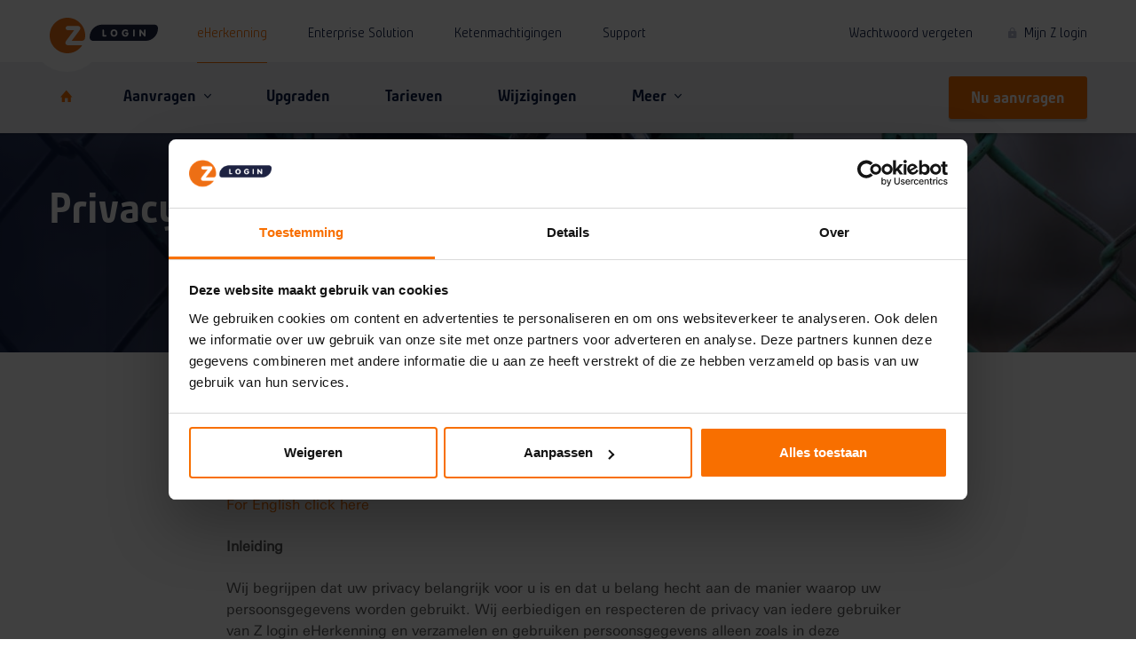

--- FILE ---
content_type: text/html; charset=UTF-8
request_url: https://www.zlogin.nl/privacy/
body_size: 30213
content:
<!DOCTYPE html>
<html lang="nl-NL">
<head >
<meta charset="UTF-8" />
<script type="text/javascript">
/* <![CDATA[ */
var gform;gform||(document.addEventListener("gform_main_scripts_loaded",function(){gform.scriptsLoaded=!0}),document.addEventListener("gform/theme/scripts_loaded",function(){gform.themeScriptsLoaded=!0}),window.addEventListener("DOMContentLoaded",function(){gform.domLoaded=!0}),gform={domLoaded:!1,scriptsLoaded:!1,themeScriptsLoaded:!1,isFormEditor:()=>"function"==typeof InitializeEditor,callIfLoaded:function(o){return!(!gform.domLoaded||!gform.scriptsLoaded||!gform.themeScriptsLoaded&&!gform.isFormEditor()||(gform.isFormEditor()&&console.warn("The use of gform.initializeOnLoaded() is deprecated in the form editor context and will be removed in Gravity Forms 3.1."),o(),0))},initializeOnLoaded:function(o){gform.callIfLoaded(o)||(document.addEventListener("gform_main_scripts_loaded",()=>{gform.scriptsLoaded=!0,gform.callIfLoaded(o)}),document.addEventListener("gform/theme/scripts_loaded",()=>{gform.themeScriptsLoaded=!0,gform.callIfLoaded(o)}),window.addEventListener("DOMContentLoaded",()=>{gform.domLoaded=!0,gform.callIfLoaded(o)}))},hooks:{action:{},filter:{}},addAction:function(o,r,e,t){gform.addHook("action",o,r,e,t)},addFilter:function(o,r,e,t){gform.addHook("filter",o,r,e,t)},doAction:function(o){gform.doHook("action",o,arguments)},applyFilters:function(o){return gform.doHook("filter",o,arguments)},removeAction:function(o,r){gform.removeHook("action",o,r)},removeFilter:function(o,r,e){gform.removeHook("filter",o,r,e)},addHook:function(o,r,e,t,n){null==gform.hooks[o][r]&&(gform.hooks[o][r]=[]);var d=gform.hooks[o][r];null==n&&(n=r+"_"+d.length),gform.hooks[o][r].push({tag:n,callable:e,priority:t=null==t?10:t})},doHook:function(r,o,e){var t;if(e=Array.prototype.slice.call(e,1),null!=gform.hooks[r][o]&&((o=gform.hooks[r][o]).sort(function(o,r){return o.priority-r.priority}),o.forEach(function(o){"function"!=typeof(t=o.callable)&&(t=window[t]),"action"==r?t.apply(null,e):e[0]=t.apply(null,e)})),"filter"==r)return e[0]},removeHook:function(o,r,t,n){var e;null!=gform.hooks[o][r]&&(e=(e=gform.hooks[o][r]).filter(function(o,r,e){return!!(null!=n&&n!=o.tag||null!=t&&t!=o.priority)}),gform.hooks[o][r]=e)}});
/* ]]> */
</script>

<meta name="viewport" content="width=device-width, initial-scale=1" />
<meta name="viewport" content="width=device-width, initial-scale=1.0, user-scalable=no"><meta name='robots' content='noindex, follow' />

	<!-- This site is optimized with the Yoast SEO plugin v26.8 - https://yoast.com/product/yoast-seo-wordpress/ -->
	<title>Privacy - Z login</title>
<link data-rocket-prefetch href="https://consent.cookiebot.com" rel="dns-prefetch">
<link data-rocket-prefetch href="https://www.youtube.com" rel="dns-prefetch">
<link data-rocket-prefetch href="https://www.googletagmanager.com" rel="dns-prefetch">
<link data-rocket-prefetch href="https://static.addtoany.com" rel="dns-prefetch">
<link data-rocket-prefetch href="https://consentcdn.cookiebot.com" rel="dns-prefetch"><link rel="preload" data-rocket-preload as="image" href="https://www.zlogin.nl/wp-content/uploads/2022/05/small-banner.jpg" media="(min-width: 1200px)" fetchpriority="high"><link rel="preload" data-rocket-preload as="image" href="https://www.zlogin.nl/wp-content/uploads/2022/05/small-banner-1200x231.jpg" media="(min-width: 992px)" fetchpriority="high"><link rel="preload" data-rocket-preload as="image" href="https://www.zlogin.nl/wp-content/uploads/2022/05/small-banner-992x191.jpg" media="(min-width: 768px)" fetchpriority="high"><link rel="preload" data-rocket-preload as="image" href="https://www.zlogin.nl/wp-content/uploads/2022/05/small-banner-768x148.jpg" media="(min-width: 319px)" fetchpriority="high">
	<meta property="og:locale" content="nl_NL" />
	<meta property="og:type" content="article" />
	<meta property="og:title" content="Privacy - Z login" />
	<meta property="og:description" content="Bekijk hier het privacy statement" />
	<meta property="og:url" content="https://www.zlogin.nl/privacy/" />
	<meta property="og:site_name" content="Z login" />
	<meta property="article:modified_time" content="2025-07-04T09:00:17+00:00" />
	<meta name="twitter:card" content="summary_large_image" />
	<meta name="twitter:label1" content="Geschatte leestijd" />
	<meta name="twitter:data1" content="23 minuten" />
	<script type="application/ld+json" class="yoast-schema-graph">{"@context":"https://schema.org","@graph":[{"@type":"WebPage","@id":"https://www.zlogin.nl/privacy/","url":"https://www.zlogin.nl/privacy/","name":"Privacy - Z login","isPartOf":{"@id":"https://www.zlogin.nl/#website"},"datePublished":"2022-08-09T11:18:12+00:00","dateModified":"2025-07-04T09:00:17+00:00","breadcrumb":{"@id":"https://www.zlogin.nl/privacy/#breadcrumb"},"inLanguage":"nl-NL","potentialAction":[{"@type":"ReadAction","target":["https://www.zlogin.nl/privacy/"]}]},{"@type":"BreadcrumbList","@id":"https://www.zlogin.nl/privacy/#breadcrumb","itemListElement":[{"@type":"ListItem","position":1,"name":"Home","item":"https://www.zlogin.nl/"},{"@type":"ListItem","position":2,"name":"Privacy"}]},{"@type":"WebSite","@id":"https://www.zlogin.nl/#website","url":"https://www.zlogin.nl/","name":"Z login","description":"dé zekere keus voor eHerkenning","publisher":{"@id":"https://www.zlogin.nl/#organization"},"potentialAction":[{"@type":"SearchAction","target":{"@type":"EntryPoint","urlTemplate":"https://www.zlogin.nl/?s={search_term_string}"},"query-input":{"@type":"PropertyValueSpecification","valueRequired":true,"valueName":"search_term_string"}}],"inLanguage":"nl-NL"},{"@type":"Organization","@id":"https://www.zlogin.nl/#organization","name":"Z login","url":"https://www.zlogin.nl/","logo":{"@type":"ImageObject","inLanguage":"nl-NL","@id":"https://www.zlogin.nl/#/schema/logo/image/","url":"https://www.zlogin.nl/wp-content/uploads/2018/08/favicon.png","contentUrl":"https://www.zlogin.nl/wp-content/uploads/2018/08/favicon.png","width":512,"height":512,"caption":"Z login"},"image":{"@id":"https://www.zlogin.nl/#/schema/logo/image/"}}]}</script>
	<!-- / Yoast SEO plugin. -->


<link rel='dns-prefetch' href='//static.addtoany.com' />
<link rel="alternate" type="application/rss+xml" title="Z login &raquo; feed" href="https://www.zlogin.nl/feed/" />
<link rel="alternate" type="application/rss+xml" title="Z login &raquo; reacties feed" href="https://www.zlogin.nl/comments/feed/" />
<link rel="alternate" title="oEmbed (JSON)" type="application/json+oembed" href="https://www.zlogin.nl/wp-json/oembed/1.0/embed?url=https%3A%2F%2Fwww.zlogin.nl%2Fprivacy%2F" />
<link rel="alternate" title="oEmbed (XML)" type="text/xml+oembed" href="https://www.zlogin.nl/wp-json/oembed/1.0/embed?url=https%3A%2F%2Fwww.zlogin.nl%2Fprivacy%2F&#038;format=xml" />
<style id='wp-img-auto-sizes-contain-inline-css' type='text/css'>
img:is([sizes=auto i],[sizes^="auto," i]){contain-intrinsic-size:3000px 1500px}
/*# sourceURL=wp-img-auto-sizes-contain-inline-css */
</style>
<style id='wp-emoji-styles-inline-css' type='text/css'>

	img.wp-smiley, img.emoji {
		display: inline !important;
		border: none !important;
		box-shadow: none !important;
		height: 1em !important;
		width: 1em !important;
		margin: 0 0.07em !important;
		vertical-align: -0.1em !important;
		background: none !important;
		padding: 0 !important;
	}
/*# sourceURL=wp-emoji-styles-inline-css */
</style>
<link rel='stylesheet' id='wp-block-library-css' href='https://www.zlogin.nl/wp-includes/css/dist/block-library/style.min.css?ver=6.9' type='text/css' media='all' />
<style id='global-styles-inline-css' type='text/css'>
:root{--wp--preset--aspect-ratio--square: 1;--wp--preset--aspect-ratio--4-3: 4/3;--wp--preset--aspect-ratio--3-4: 3/4;--wp--preset--aspect-ratio--3-2: 3/2;--wp--preset--aspect-ratio--2-3: 2/3;--wp--preset--aspect-ratio--16-9: 16/9;--wp--preset--aspect-ratio--9-16: 9/16;--wp--preset--color--black: #000000;--wp--preset--color--cyan-bluish-gray: #abb8c3;--wp--preset--color--white: #ffffff;--wp--preset--color--pale-pink: #f78da7;--wp--preset--color--vivid-red: #cf2e2e;--wp--preset--color--luminous-vivid-orange: #ff6900;--wp--preset--color--luminous-vivid-amber: #fcb900;--wp--preset--color--light-green-cyan: #7bdcb5;--wp--preset--color--vivid-green-cyan: #00d084;--wp--preset--color--pale-cyan-blue: #8ed1fc;--wp--preset--color--vivid-cyan-blue: #0693e3;--wp--preset--color--vivid-purple: #9b51e0;--wp--preset--gradient--vivid-cyan-blue-to-vivid-purple: linear-gradient(135deg,rgb(6,147,227) 0%,rgb(155,81,224) 100%);--wp--preset--gradient--light-green-cyan-to-vivid-green-cyan: linear-gradient(135deg,rgb(122,220,180) 0%,rgb(0,208,130) 100%);--wp--preset--gradient--luminous-vivid-amber-to-luminous-vivid-orange: linear-gradient(135deg,rgb(252,185,0) 0%,rgb(255,105,0) 100%);--wp--preset--gradient--luminous-vivid-orange-to-vivid-red: linear-gradient(135deg,rgb(255,105,0) 0%,rgb(207,46,46) 100%);--wp--preset--gradient--very-light-gray-to-cyan-bluish-gray: linear-gradient(135deg,rgb(238,238,238) 0%,rgb(169,184,195) 100%);--wp--preset--gradient--cool-to-warm-spectrum: linear-gradient(135deg,rgb(74,234,220) 0%,rgb(151,120,209) 20%,rgb(207,42,186) 40%,rgb(238,44,130) 60%,rgb(251,105,98) 80%,rgb(254,248,76) 100%);--wp--preset--gradient--blush-light-purple: linear-gradient(135deg,rgb(255,206,236) 0%,rgb(152,150,240) 100%);--wp--preset--gradient--blush-bordeaux: linear-gradient(135deg,rgb(254,205,165) 0%,rgb(254,45,45) 50%,rgb(107,0,62) 100%);--wp--preset--gradient--luminous-dusk: linear-gradient(135deg,rgb(255,203,112) 0%,rgb(199,81,192) 50%,rgb(65,88,208) 100%);--wp--preset--gradient--pale-ocean: linear-gradient(135deg,rgb(255,245,203) 0%,rgb(182,227,212) 50%,rgb(51,167,181) 100%);--wp--preset--gradient--electric-grass: linear-gradient(135deg,rgb(202,248,128) 0%,rgb(113,206,126) 100%);--wp--preset--gradient--midnight: linear-gradient(135deg,rgb(2,3,129) 0%,rgb(40,116,252) 100%);--wp--preset--font-size--small: 13px;--wp--preset--font-size--medium: 20px;--wp--preset--font-size--large: 36px;--wp--preset--font-size--x-large: 42px;--wp--preset--spacing--20: 0.44rem;--wp--preset--spacing--30: 0.67rem;--wp--preset--spacing--40: 1rem;--wp--preset--spacing--50: 1.5rem;--wp--preset--spacing--60: 2.25rem;--wp--preset--spacing--70: 3.38rem;--wp--preset--spacing--80: 5.06rem;--wp--preset--shadow--natural: 6px 6px 9px rgba(0, 0, 0, 0.2);--wp--preset--shadow--deep: 12px 12px 50px rgba(0, 0, 0, 0.4);--wp--preset--shadow--sharp: 6px 6px 0px rgba(0, 0, 0, 0.2);--wp--preset--shadow--outlined: 6px 6px 0px -3px rgb(255, 255, 255), 6px 6px rgb(0, 0, 0);--wp--preset--shadow--crisp: 6px 6px 0px rgb(0, 0, 0);}:where(.is-layout-flex){gap: 0.5em;}:where(.is-layout-grid){gap: 0.5em;}body .is-layout-flex{display: flex;}.is-layout-flex{flex-wrap: wrap;align-items: center;}.is-layout-flex > :is(*, div){margin: 0;}body .is-layout-grid{display: grid;}.is-layout-grid > :is(*, div){margin: 0;}:where(.wp-block-columns.is-layout-flex){gap: 2em;}:where(.wp-block-columns.is-layout-grid){gap: 2em;}:where(.wp-block-post-template.is-layout-flex){gap: 1.25em;}:where(.wp-block-post-template.is-layout-grid){gap: 1.25em;}.has-black-color{color: var(--wp--preset--color--black) !important;}.has-cyan-bluish-gray-color{color: var(--wp--preset--color--cyan-bluish-gray) !important;}.has-white-color{color: var(--wp--preset--color--white) !important;}.has-pale-pink-color{color: var(--wp--preset--color--pale-pink) !important;}.has-vivid-red-color{color: var(--wp--preset--color--vivid-red) !important;}.has-luminous-vivid-orange-color{color: var(--wp--preset--color--luminous-vivid-orange) !important;}.has-luminous-vivid-amber-color{color: var(--wp--preset--color--luminous-vivid-amber) !important;}.has-light-green-cyan-color{color: var(--wp--preset--color--light-green-cyan) !important;}.has-vivid-green-cyan-color{color: var(--wp--preset--color--vivid-green-cyan) !important;}.has-pale-cyan-blue-color{color: var(--wp--preset--color--pale-cyan-blue) !important;}.has-vivid-cyan-blue-color{color: var(--wp--preset--color--vivid-cyan-blue) !important;}.has-vivid-purple-color{color: var(--wp--preset--color--vivid-purple) !important;}.has-black-background-color{background-color: var(--wp--preset--color--black) !important;}.has-cyan-bluish-gray-background-color{background-color: var(--wp--preset--color--cyan-bluish-gray) !important;}.has-white-background-color{background-color: var(--wp--preset--color--white) !important;}.has-pale-pink-background-color{background-color: var(--wp--preset--color--pale-pink) !important;}.has-vivid-red-background-color{background-color: var(--wp--preset--color--vivid-red) !important;}.has-luminous-vivid-orange-background-color{background-color: var(--wp--preset--color--luminous-vivid-orange) !important;}.has-luminous-vivid-amber-background-color{background-color: var(--wp--preset--color--luminous-vivid-amber) !important;}.has-light-green-cyan-background-color{background-color: var(--wp--preset--color--light-green-cyan) !important;}.has-vivid-green-cyan-background-color{background-color: var(--wp--preset--color--vivid-green-cyan) !important;}.has-pale-cyan-blue-background-color{background-color: var(--wp--preset--color--pale-cyan-blue) !important;}.has-vivid-cyan-blue-background-color{background-color: var(--wp--preset--color--vivid-cyan-blue) !important;}.has-vivid-purple-background-color{background-color: var(--wp--preset--color--vivid-purple) !important;}.has-black-border-color{border-color: var(--wp--preset--color--black) !important;}.has-cyan-bluish-gray-border-color{border-color: var(--wp--preset--color--cyan-bluish-gray) !important;}.has-white-border-color{border-color: var(--wp--preset--color--white) !important;}.has-pale-pink-border-color{border-color: var(--wp--preset--color--pale-pink) !important;}.has-vivid-red-border-color{border-color: var(--wp--preset--color--vivid-red) !important;}.has-luminous-vivid-orange-border-color{border-color: var(--wp--preset--color--luminous-vivid-orange) !important;}.has-luminous-vivid-amber-border-color{border-color: var(--wp--preset--color--luminous-vivid-amber) !important;}.has-light-green-cyan-border-color{border-color: var(--wp--preset--color--light-green-cyan) !important;}.has-vivid-green-cyan-border-color{border-color: var(--wp--preset--color--vivid-green-cyan) !important;}.has-pale-cyan-blue-border-color{border-color: var(--wp--preset--color--pale-cyan-blue) !important;}.has-vivid-cyan-blue-border-color{border-color: var(--wp--preset--color--vivid-cyan-blue) !important;}.has-vivid-purple-border-color{border-color: var(--wp--preset--color--vivid-purple) !important;}.has-vivid-cyan-blue-to-vivid-purple-gradient-background{background: var(--wp--preset--gradient--vivid-cyan-blue-to-vivid-purple) !important;}.has-light-green-cyan-to-vivid-green-cyan-gradient-background{background: var(--wp--preset--gradient--light-green-cyan-to-vivid-green-cyan) !important;}.has-luminous-vivid-amber-to-luminous-vivid-orange-gradient-background{background: var(--wp--preset--gradient--luminous-vivid-amber-to-luminous-vivid-orange) !important;}.has-luminous-vivid-orange-to-vivid-red-gradient-background{background: var(--wp--preset--gradient--luminous-vivid-orange-to-vivid-red) !important;}.has-very-light-gray-to-cyan-bluish-gray-gradient-background{background: var(--wp--preset--gradient--very-light-gray-to-cyan-bluish-gray) !important;}.has-cool-to-warm-spectrum-gradient-background{background: var(--wp--preset--gradient--cool-to-warm-spectrum) !important;}.has-blush-light-purple-gradient-background{background: var(--wp--preset--gradient--blush-light-purple) !important;}.has-blush-bordeaux-gradient-background{background: var(--wp--preset--gradient--blush-bordeaux) !important;}.has-luminous-dusk-gradient-background{background: var(--wp--preset--gradient--luminous-dusk) !important;}.has-pale-ocean-gradient-background{background: var(--wp--preset--gradient--pale-ocean) !important;}.has-electric-grass-gradient-background{background: var(--wp--preset--gradient--electric-grass) !important;}.has-midnight-gradient-background{background: var(--wp--preset--gradient--midnight) !important;}.has-small-font-size{font-size: var(--wp--preset--font-size--small) !important;}.has-medium-font-size{font-size: var(--wp--preset--font-size--medium) !important;}.has-large-font-size{font-size: var(--wp--preset--font-size--large) !important;}.has-x-large-font-size{font-size: var(--wp--preset--font-size--x-large) !important;}
/*# sourceURL=global-styles-inline-css */
</style>

<style id='classic-theme-styles-inline-css' type='text/css'>
/*! This file is auto-generated */
.wp-block-button__link{color:#fff;background-color:#32373c;border-radius:9999px;box-shadow:none;text-decoration:none;padding:calc(.667em + 2px) calc(1.333em + 2px);font-size:1.125em}.wp-block-file__button{background:#32373c;color:#fff;text-decoration:none}
/*# sourceURL=/wp-includes/css/classic-themes.min.css */
</style>
<link rel='stylesheet' id='mediaelement-css' href='https://www.zlogin.nl/wp-includes/js/mediaelement/mediaelementplayer-legacy.min.css?ver=4.2.17' type='text/css' media='all' />
<link rel='stylesheet' id='wp-mediaelement-css' href='https://www.zlogin.nl/wp-includes/js/mediaelement/wp-mediaelement.min.css?ver=6.9' type='text/css' media='all' />
<link data-minify="1" rel='stylesheet' id='view_editor_gutenberg_frontend_assets-css' href='https://www.zlogin.nl/wp-content/cache/min/1/wp-content/plugins/wp-views/public/css/views-frontend.css?ver=1767017554' type='text/css' media='all' />
<style id='view_editor_gutenberg_frontend_assets-inline-css' type='text/css'>
.wpv-sort-list-dropdown.wpv-sort-list-dropdown-style-default > span.wpv-sort-list,.wpv-sort-list-dropdown.wpv-sort-list-dropdown-style-default .wpv-sort-list-item {border-color: #cdcdcd;}.wpv-sort-list-dropdown.wpv-sort-list-dropdown-style-default .wpv-sort-list-item a {color: #444;background-color: #fff;}.wpv-sort-list-dropdown.wpv-sort-list-dropdown-style-default a:hover,.wpv-sort-list-dropdown.wpv-sort-list-dropdown-style-default a:focus {color: #000;background-color: #eee;}.wpv-sort-list-dropdown.wpv-sort-list-dropdown-style-default .wpv-sort-list-item.wpv-sort-list-current a {color: #000;background-color: #eee;}
.wpv-sort-list-dropdown.wpv-sort-list-dropdown-style-default > span.wpv-sort-list,.wpv-sort-list-dropdown.wpv-sort-list-dropdown-style-default .wpv-sort-list-item {border-color: #cdcdcd;}.wpv-sort-list-dropdown.wpv-sort-list-dropdown-style-default .wpv-sort-list-item a {color: #444;background-color: #fff;}.wpv-sort-list-dropdown.wpv-sort-list-dropdown-style-default a:hover,.wpv-sort-list-dropdown.wpv-sort-list-dropdown-style-default a:focus {color: #000;background-color: #eee;}.wpv-sort-list-dropdown.wpv-sort-list-dropdown-style-default .wpv-sort-list-item.wpv-sort-list-current a {color: #000;background-color: #eee;}.wpv-sort-list-dropdown.wpv-sort-list-dropdown-style-grey > span.wpv-sort-list,.wpv-sort-list-dropdown.wpv-sort-list-dropdown-style-grey .wpv-sort-list-item {border-color: #cdcdcd;}.wpv-sort-list-dropdown.wpv-sort-list-dropdown-style-grey .wpv-sort-list-item a {color: #444;background-color: #eeeeee;}.wpv-sort-list-dropdown.wpv-sort-list-dropdown-style-grey a:hover,.wpv-sort-list-dropdown.wpv-sort-list-dropdown-style-grey a:focus {color: #000;background-color: #e5e5e5;}.wpv-sort-list-dropdown.wpv-sort-list-dropdown-style-grey .wpv-sort-list-item.wpv-sort-list-current a {color: #000;background-color: #e5e5e5;}
.wpv-sort-list-dropdown.wpv-sort-list-dropdown-style-default > span.wpv-sort-list,.wpv-sort-list-dropdown.wpv-sort-list-dropdown-style-default .wpv-sort-list-item {border-color: #cdcdcd;}.wpv-sort-list-dropdown.wpv-sort-list-dropdown-style-default .wpv-sort-list-item a {color: #444;background-color: #fff;}.wpv-sort-list-dropdown.wpv-sort-list-dropdown-style-default a:hover,.wpv-sort-list-dropdown.wpv-sort-list-dropdown-style-default a:focus {color: #000;background-color: #eee;}.wpv-sort-list-dropdown.wpv-sort-list-dropdown-style-default .wpv-sort-list-item.wpv-sort-list-current a {color: #000;background-color: #eee;}.wpv-sort-list-dropdown.wpv-sort-list-dropdown-style-grey > span.wpv-sort-list,.wpv-sort-list-dropdown.wpv-sort-list-dropdown-style-grey .wpv-sort-list-item {border-color: #cdcdcd;}.wpv-sort-list-dropdown.wpv-sort-list-dropdown-style-grey .wpv-sort-list-item a {color: #444;background-color: #eeeeee;}.wpv-sort-list-dropdown.wpv-sort-list-dropdown-style-grey a:hover,.wpv-sort-list-dropdown.wpv-sort-list-dropdown-style-grey a:focus {color: #000;background-color: #e5e5e5;}.wpv-sort-list-dropdown.wpv-sort-list-dropdown-style-grey .wpv-sort-list-item.wpv-sort-list-current a {color: #000;background-color: #e5e5e5;}.wpv-sort-list-dropdown.wpv-sort-list-dropdown-style-blue > span.wpv-sort-list,.wpv-sort-list-dropdown.wpv-sort-list-dropdown-style-blue .wpv-sort-list-item {border-color: #0099cc;}.wpv-sort-list-dropdown.wpv-sort-list-dropdown-style-blue .wpv-sort-list-item a {color: #444;background-color: #cbddeb;}.wpv-sort-list-dropdown.wpv-sort-list-dropdown-style-blue a:hover,.wpv-sort-list-dropdown.wpv-sort-list-dropdown-style-blue a:focus {color: #000;background-color: #95bedd;}.wpv-sort-list-dropdown.wpv-sort-list-dropdown-style-blue .wpv-sort-list-item.wpv-sort-list-current a {color: #000;background-color: #95bedd;}
/*# sourceURL=view_editor_gutenberg_frontend_assets-inline-css */
</style>
<link data-minify="1" rel='stylesheet' id='toolset_bootstrap_styles-css' href='https://www.zlogin.nl/wp-content/cache/min/1/wp-content/plugins/wp-views/vendor/toolset/toolset-common/res/lib/bootstrap3/css/bootstrap.css?ver=1767017554' type='text/css' media='screen' />
<link data-minify="1" rel='stylesheet' id='genesis-overrides-css-css' href='https://www.zlogin.nl/wp-content/cache/min/1/wp-content/plugins/wp-views/vendor/toolset/toolset-theme-settings/res/css/themes/genesis-overrides.css?ver=1767017554' type='text/css' media='screen' />
<link rel='stylesheet' id='addtoany-css' href='https://www.zlogin.nl/wp-content/plugins/add-to-any/addtoany.min.css?ver=1.16' type='text/css' media='all' />
<link data-minify="1" rel='stylesheet' id='ionicons-style-css' href='https://www.zlogin.nl/wp-content/cache/min/1/wp-content/themes/burotijs/css/ionicons.min.css?ver=1767017554' type='text/css' media='all' />
<link data-minify="1" rel='stylesheet' id='slick-style-css' href='https://www.zlogin.nl/wp-content/cache/min/1/wp-content/themes/burotijs/css/slick.css?ver=1767017554' type='text/css' media='all' />
<link data-minify="1" rel='stylesheet' id='slick-theme-style-css' href='https://www.zlogin.nl/wp-content/cache/min/1/wp-content/themes/burotijs/css/slick-theme.css?ver=1767017554' type='text/css' media='all' />
<link data-minify="1" rel='stylesheet' id='child-style-css' href='https://www.zlogin.nl/wp-content/cache/min/1/wp-content/themes/burotijs/style.css?ver=1767017554' type='text/css' media='all' />
<link data-minify="1" rel='stylesheet' id='responsive-style-css' href='https://www.zlogin.nl/wp-content/cache/min/1/wp-content/themes/burotijs/css/responsive.css?ver=1767017554' type='text/css' media='all' />
<script type="text/javascript" src="https://www.zlogin.nl/wp-content/plugins/wp-views/vendor/toolset/common-es/public/toolset-common-es-frontend.js?ver=175000" id="toolset-common-es-frontend-js"></script>
<script type="text/javascript" id="addtoany-core-js-before">
/* <![CDATA[ */
window.a2a_config=window.a2a_config||{};a2a_config.callbacks=[];a2a_config.overlays=[];a2a_config.templates={};a2a_localize = {
	Share: "Delen",
	Save: "Opslaan",
	Subscribe: "Inschrijven",
	Email: "E-mail",
	Bookmark: "Bookmark",
	ShowAll: "Alles weergeven",
	ShowLess: "Niet alles weergeven",
	FindServices: "Vind dienst(en)",
	FindAnyServiceToAddTo: "Vind direct een dienst om aan toe te voegen",
	PoweredBy: "Mede mogelijk gemaakt door",
	ShareViaEmail: "Delen per e-mail",
	SubscribeViaEmail: "Abonneren via e-mail",
	BookmarkInYourBrowser: "Bookmark in je browser",
	BookmarkInstructions: "Druk op Ctrl+D of \u2318+D om deze pagina te bookmarken",
	AddToYourFavorites: "Voeg aan je favorieten toe",
	SendFromWebOrProgram: "Stuur vanuit elk e-mailadres of e-mail programma",
	EmailProgram: "E-mail programma",
	More: "Meer&#8230;",
	ThanksForSharing: "Bedankt voor het delen!",
	ThanksForFollowing: "Dank voor het volgen!"
};


//# sourceURL=addtoany-core-js-before
/* ]]> */
</script>
<script type="text/javascript" defer src="https://static.addtoany.com/menu/page.js" id="addtoany-core-js"></script>
<script type="text/javascript" src="https://www.zlogin.nl/wp-includes/js/jquery/jquery.min.js?ver=3.7.1" id="jquery-core-js"></script>
<script type="text/javascript" src="https://www.zlogin.nl/wp-includes/js/jquery/jquery-migrate.min.js?ver=3.4.1" id="jquery-migrate-js"></script>
<script type="text/javascript" defer src="https://www.zlogin.nl/wp-content/plugins/add-to-any/addtoany.min.js?ver=1.1" id="addtoany-jquery-js"></script>
<script type="text/javascript" src="https://www.zlogin.nl/wp-content/themes/burotijs/js/scrollindicator.jquery.min.js?ver=1769930195" id="scrollindicator_js-js"></script>
<script type="text/javascript" src="https://www.zlogin.nl/wp-content/themes/burotijs/js/waypoints.min.js?ver=1769930195" id="waypoints_js-js"></script>
<script type="text/javascript" src="https://www.zlogin.nl/wp-content/themes/burotijs/js/jquery.counterup.min.js?ver=1769930195" id="counterup_js-js"></script>
<script type="text/javascript" src="https://www.zlogin.nl/wp-content/themes/burotijs/js/masonry.pkgd.min.js?ver=1769930195" id="masonry_js-js"></script>
<script type="text/javascript" src="https://www.zlogin.nl/wp-content/themes/burotijs/js/slick.min.js?ver=1769930195" id="slick_js-js"></script>
<link rel="EditURI" type="application/rsd+xml" title="RSD" href="https://www.zlogin.nl/xmlrpc.php?rsd" />
<link rel='shortlink' href='https://www.zlogin.nl/?p=7598' />
<link data-minify="1" rel="stylesheet" href="https://www.zlogin.nl/wp-content/cache/min/1/wp-content/themes/burotijs/css/jquery-ui.css?ver=1767017554">
<script src='https://www.zlogin.nl/wp-content/themes/burotijs/js/jquery-ui.js'></script>

<!-- Google Tag Manager -->
<script>(function(w,d,s,l,i){w[l]=w[l]||[];w[l].push({'gtm.start':
new Date().getTime(),event:'gtm.js'});var f=d.getElementsByTagName(s)[0],
j=d.createElement(s),dl=l!='dataLayer'?'&l='+l:'';j.async=true;j.src=
'https://www.googletagmanager.com/gtm.js?id='+i+dl;f.parentNode.insertBefore(j,f);
})(window,document,'script','dataLayer','GTM-5V3BVDN');</script>
<!-- End Google Tag Manager --><style type="text/css">.recentcomments a{display:inline !important;padding:0 !important;margin:0 !important;}</style> <script> window.addEventListener("load",function(){ var c={script:false,link:false}; function ls(s) { if(!['script','link'].includes(s)||c[s]){return;}c[s]=true; var d=document,f=d.getElementsByTagName(s)[0],j=d.createElement(s); if(s==='script'){j.async=true;j.src='https://www.zlogin.nl/wp-content/plugins/wp-views/vendor/toolset/blocks/public/js/frontend.js?v=1.6.17';}else{ j.rel='stylesheet';j.href='https://www.zlogin.nl/wp-content/plugins/wp-views/vendor/toolset/blocks/public/css/style.css?v=1.6.17';} f.parentNode.insertBefore(j, f); }; function ex(){ls('script');ls('link')} window.addEventListener("scroll", ex, {once: true}); if (('IntersectionObserver' in window) && ('IntersectionObserverEntry' in window) && ('intersectionRatio' in window.IntersectionObserverEntry.prototype)) { var i = 0, fb = document.querySelectorAll("[class^='tb-']"), o = new IntersectionObserver(es => { es.forEach(e => { o.unobserve(e.target); if (e.intersectionRatio > 0) { ex();o.disconnect();}else{ i++;if(fb.length>i){o.observe(fb[i])}} }) }); if (fb.length) { o.observe(fb[i]) } } }) </script>
	<noscript>
		<link data-minify="1" rel="stylesheet" href="https://www.zlogin.nl/wp-content/cache/min/1/wp-content/plugins/wp-views/vendor/toolset/blocks/public/css/style.css?ver=1767017554">
	</noscript><link rel="icon" href="https://www.zlogin.nl/wp-content/uploads/2018/08/cropped-favicon-32x32.png" sizes="32x32" />
<link rel="icon" href="https://www.zlogin.nl/wp-content/uploads/2018/08/cropped-favicon-192x192.png" sizes="192x192" />
<link rel="apple-touch-icon" href="https://www.zlogin.nl/wp-content/uploads/2018/08/cropped-favicon-180x180.png" />
<meta name="msapplication-TileImage" content="https://www.zlogin.nl/wp-content/uploads/2018/08/cropped-favicon-270x270.png" />
<noscript><style id="rocket-lazyload-nojs-css">.rll-youtube-player, [data-lazy-src]{display:none !important;}</style></noscript><link rel='stylesheet' id='gforms_reset_css-css' href='https://www.zlogin.nl/wp-content/plugins/gravityforms/legacy/css/formreset.min.css?ver=2.9.26' type='text/css' media='all' />
<link rel='stylesheet' id='gforms_formsmain_css-css' href='https://www.zlogin.nl/wp-content/plugins/gravityforms/legacy/css/formsmain.min.css?ver=2.9.26' type='text/css' media='all' />
<link rel='stylesheet' id='gforms_ready_class_css-css' href='https://www.zlogin.nl/wp-content/plugins/gravityforms/legacy/css/readyclass.min.css?ver=2.9.26' type='text/css' media='all' />
<link rel='stylesheet' id='gforms_browsers_css-css' href='https://www.zlogin.nl/wp-content/plugins/gravityforms/legacy/css/browsers.min.css?ver=2.9.26' type='text/css' media='all' />
<meta name="generator" content="WP Rocket 3.20.3" data-wpr-features="wpr_lazyload_images wpr_lazyload_iframes wpr_preconnect_external_domains wpr_oci wpr_image_dimensions wpr_minify_css wpr_preload_links wpr_desktop" /></head>
<body class="wp-singular page-template-default page page-id-7598 wp-custom-logo wp-theme-genesis wp-child-theme-burotijs header-full-width full-width-content genesis-breadcrumbs-hidden genesis-footer-widgets-hidden views-template-flex-page-template"><div  class="site-container"><div  class="alert-bottom-bar">
	<div  class="container">
		<div class="row">
			<p>U maakt gebruik van Internet Explorer 11. Deze browser wordt niet meer ondersteund.</p>
			<p>Voor een optimale gebruikerservaring adviseren we u een andere browser te installeren. Z login ondersteunt de laatste versies van: Edge, Chrome, Firefox en Safari.</p>
		</div>
	</div>
</div>
<header  class="site-header full-header"><div  class="wrap"><section class="top-header"><div class="container"><div class="row"><div class="title-area"></div><div class="top-menu-v2">
                <div class="menu-logo-v2">
                    <a href="https://www.zlogin.nl"><img width="124" height="40" src="https://www.zlogin.nl/wp-content/themes/burotijs/images/logo-z-login.svg"></a>
                </div>				
                <a href="javascript:void(0)" class="custom-menu-item">
                    <i class="hb-menu"><span></span></i>                    
                </a>
				<a href="https://www.zlogin.nl/eherkenning/eherkenning-niveau-3/" class="header-mobile-btn orng-btn">Nu aanvragen</a>
                <div class="menu-main-menu-v2-container"><ul id="menu-main-menu-v2" class=""><li id="menu-item-4075" class="top-menu menu-item menu-item-type-custom menu-item-object-custom menu-item-home menu-item-has-children menu-item-4075"><a href="https://www.zlogin.nl">eHerkenning</a>
<ul class="sub-menu">
	<li id="menu-item-4079" class="menu-item menu-item-type-custom menu-item-object-custom menu-item-has-children menu-item-4079"><a href="#">Aanvragen</a>
	<ul class="sub-menu">
		<li id="menu-item-4130" class="menu-item menu-item-type-custom menu-item-object-custom menu-item-4130"><a href="https://www.zlogin.nl/eherkenning/eherkenning-niveau-3/">EH3 aanvragen</a></li>
		<li id="menu-item-4598" class="menu-item menu-item-type-custom menu-item-object-custom menu-item-4598"><a href="https://www.zlogin.nl/eherkenning-3-belastingdienst">EH3 Belastingdienst</a></li>
		<li id="menu-item-4128" class="menu-item menu-item-type-custom menu-item-object-custom menu-item-4128"><a href="https://www.zlogin.nl/betrouwbaarheidsniveaus/">Alle niveaus</a></li>
		<li id="menu-item-4382" class="menu-item menu-item-type-custom menu-item-object-custom menu-item-4382"><a href="https://www.zlogin.nl/niveau-per-dienst/">Niveau per dienst</a></li>
		<li id="menu-item-4134" class="menu-item menu-item-type-custom menu-item-object-custom menu-item-4134"><a href="https://www.zlogin.nl/spoedprocedure/">Spoedprocedure</a></li>
	</ul>
</li>
	<li id="menu-item-4080" class="menu-item menu-item-type-custom menu-item-object-custom menu-item-4080"><a href="https://www.zlogin.nl/upgraden/">Upgraden</a></li>
	<li id="menu-item-4081" class="menu-item menu-item-type-custom menu-item-object-custom menu-item-4081"><a href="https://www.zlogin.nl/tarieven/">Tarieven</a></li>
	<li id="menu-item-4082" class="menu-item menu-item-type-custom menu-item-object-custom menu-item-4082"><a href="https://www.zlogin.nl/support/wijzigingen/wijzigingsformulieren/">Wijzigingen</a></li>
	<li id="menu-item-4381" class="menu-item menu-item-type-custom menu-item-object-custom menu-item-has-children menu-item-4381"><a href="#">Meer</a>
	<ul class="sub-menu">
		<li id="menu-item-4798" class="menu-item menu-item-type-custom menu-item-object-custom menu-item-4798"><a href="https://www.zlogin.nl/over-eherkenning/webinars/">Webinars</a></li>
		<li id="menu-item-4135" class="menu-item menu-item-type-custom menu-item-object-custom menu-item-4135"><a href="https://www.zlogin.nl/updates/">Nieuws</a></li>
		<li id="menu-item-4383" class="menu-item menu-item-type-custom menu-item-object-custom menu-item-4383"><a href="https://www.zlogin.nl/over-z-login/">Over Z login</a></li>
		<li id="menu-item-4384" class="menu-item menu-item-type-custom menu-item-object-custom menu-item-4384"><a href="https://www.zlogin.nl/over-eherkenning/">Over eHerkenning</a></li>
	</ul>
</li>
</ul>
</li>
<li id="menu-item-4077" class="top-menu menu-item menu-item-type-custom menu-item-object-custom menu-item-has-children menu-item-4077"><a href="https://www.zlogin.nl/es/enterprise-solution/">Enterprise Solution</a>
<ul class="sub-menu">
	<li id="menu-item-4492" class="menu-item menu-item-type-custom menu-item-object-custom menu-item-4492"><a href="https://www.zlogin.nl/es/enterprise-solution/">Meer informatie</a></li>
	<li id="menu-item-4491" class="menu-item menu-item-type-custom menu-item-object-custom menu-item-4491"><a href="https://www.zlogin.nl/calculator/">Ik heb advies nodig</a></li>
</ul>
</li>
<li id="menu-item-4090" class="top-menu menu-item menu-item-type-custom menu-item-object-custom menu-item-has-children menu-item-4090"><a href="https://www.zlogin.nl/ketenmachtigingen/">Ketenmachtigingen</a>
<ul class="sub-menu">
	<li id="menu-item-4493" class="menu-item menu-item-type-custom menu-item-object-custom menu-item-4493"><a href="https://www.zlogin.nl/ketenmachtigingen/">Over ketenmachtigingen</a></li>
	<li id="menu-item-4494" class="menu-item menu-item-type-custom menu-item-object-custom menu-item-4494"><a href="https://www.zlogin.nl/ketenmachtigingen/aanvraagformulier/">Aanvragen</a></li>
	<li id="menu-item-4495" class="menu-item menu-item-type-custom menu-item-object-custom menu-item-4495"><a href="https://www.zlogin.nl/ketenmachtigingen/tarieven-ketenmachtigingen/">Tarieven</a></li>
	<li id="menu-item-4496" class="menu-item menu-item-type-custom menu-item-object-custom menu-item-4496"><a href="https://www.zlogin.nl/over-eherkenning/webinars/">Webinars</a></li>
	<li id="menu-item-4497" class="menu-item menu-item-type-custom menu-item-object-custom menu-item-4497"><a href="https://www.zlogin.nl/ketenmachtigingen/instructie-voor-intermediairs/">Instructies</a></li>
</ul>
</li>
<li id="menu-item-4076" class="top-menu menu-item menu-item-type-custom menu-item-object-custom menu-item-4076"><a href="https://support.zlogin.nl/">Support</a></li>
</ul></div><div class="login-link-v2">
		                <a href="https://login.zlogin.nl/Login/nl/ForgotPassword/ForgotPassword?_ga=2.69426064.1837870421.1582274273-1156741863.1529041950">Wachtwoord vergeten</a>
		                <a href="https://www.zlogin.nl/inloggen/"><i class="ion-android-lock"></i>Mijn Z login</a>
		            </div>
		            <div class="mobile-new-menu">
		                <div class="home-icon-v2">
		                    <a href="https://www.zlogin.nl"><i class="ion-home"></i>Home</a>
		                </div>
		            <div class="menu-main-menu-v2-container"><ul id="menu-main-menu-v2-1" class=""><li class="top-menu menu-item menu-item-type-custom menu-item-object-custom menu-item-home menu-item-has-children menu-item-4075"><a href="https://www.zlogin.nl">eHerkenning</a>
<ul class="sub-menu">
	<li class="menu-item menu-item-type-custom menu-item-object-custom menu-item-has-children menu-item-4079"><a href="#">Aanvragen</a>
	<ul class="sub-menu">
		<li class="menu-item menu-item-type-custom menu-item-object-custom menu-item-4130"><a href="https://www.zlogin.nl/eherkenning/eherkenning-niveau-3/">EH3 aanvragen</a></li>
		<li class="menu-item menu-item-type-custom menu-item-object-custom menu-item-4598"><a href="https://www.zlogin.nl/eherkenning-3-belastingdienst">EH3 Belastingdienst</a></li>
		<li class="menu-item menu-item-type-custom menu-item-object-custom menu-item-4128"><a href="https://www.zlogin.nl/betrouwbaarheidsniveaus/">Alle niveaus</a></li>
		<li class="menu-item menu-item-type-custom menu-item-object-custom menu-item-4382"><a href="https://www.zlogin.nl/niveau-per-dienst/">Niveau per dienst</a></li>
		<li class="menu-item menu-item-type-custom menu-item-object-custom menu-item-4134"><a href="https://www.zlogin.nl/spoedprocedure/">Spoedprocedure</a></li>
	</ul>
</li>
	<li class="menu-item menu-item-type-custom menu-item-object-custom menu-item-4080"><a href="https://www.zlogin.nl/upgraden/">Upgraden</a></li>
	<li class="menu-item menu-item-type-custom menu-item-object-custom menu-item-4081"><a href="https://www.zlogin.nl/tarieven/">Tarieven</a></li>
	<li class="menu-item menu-item-type-custom menu-item-object-custom menu-item-4082"><a href="https://www.zlogin.nl/support/wijzigingen/wijzigingsformulieren/">Wijzigingen</a></li>
	<li class="menu-item menu-item-type-custom menu-item-object-custom menu-item-has-children menu-item-4381"><a href="#">Meer</a>
	<ul class="sub-menu">
		<li class="menu-item menu-item-type-custom menu-item-object-custom menu-item-4798"><a href="https://www.zlogin.nl/over-eherkenning/webinars/">Webinars</a></li>
		<li class="menu-item menu-item-type-custom menu-item-object-custom menu-item-4135"><a href="https://www.zlogin.nl/updates/">Nieuws</a></li>
		<li class="menu-item menu-item-type-custom menu-item-object-custom menu-item-4383"><a href="https://www.zlogin.nl/over-z-login/">Over Z login</a></li>
		<li class="menu-item menu-item-type-custom menu-item-object-custom menu-item-4384"><a href="https://www.zlogin.nl/over-eherkenning/">Over eHerkenning</a></li>
	</ul>
</li>
</ul>
</li>
<li class="top-menu menu-item menu-item-type-custom menu-item-object-custom menu-item-has-children menu-item-4077"><a href="https://www.zlogin.nl/es/enterprise-solution/">Enterprise Solution</a>
<ul class="sub-menu">
	<li class="menu-item menu-item-type-custom menu-item-object-custom menu-item-4492"><a href="https://www.zlogin.nl/es/enterprise-solution/">Meer informatie</a></li>
	<li class="menu-item menu-item-type-custom menu-item-object-custom menu-item-4491"><a href="https://www.zlogin.nl/calculator/">Ik heb advies nodig</a></li>
</ul>
</li>
<li class="top-menu menu-item menu-item-type-custom menu-item-object-custom menu-item-has-children menu-item-4090"><a href="https://www.zlogin.nl/ketenmachtigingen/">Ketenmachtigingen</a>
<ul class="sub-menu">
	<li class="menu-item menu-item-type-custom menu-item-object-custom menu-item-4493"><a href="https://www.zlogin.nl/ketenmachtigingen/">Over ketenmachtigingen</a></li>
	<li class="menu-item menu-item-type-custom menu-item-object-custom menu-item-4494"><a href="https://www.zlogin.nl/ketenmachtigingen/aanvraagformulier/">Aanvragen</a></li>
	<li class="menu-item menu-item-type-custom menu-item-object-custom menu-item-4495"><a href="https://www.zlogin.nl/ketenmachtigingen/tarieven-ketenmachtigingen/">Tarieven</a></li>
	<li class="menu-item menu-item-type-custom menu-item-object-custom menu-item-4496"><a href="https://www.zlogin.nl/over-eherkenning/webinars/">Webinars</a></li>
	<li class="menu-item menu-item-type-custom menu-item-object-custom menu-item-4497"><a href="https://www.zlogin.nl/ketenmachtigingen/instructie-voor-intermediairs/">Instructies</a></li>
</ul>
</li>
<li class="top-menu menu-item menu-item-type-custom menu-item-object-custom menu-item-4076"><a href="https://support.zlogin.nl/">Support</a></li>
</ul></div><div class="login-link-v2">
		                    <a href="https://login.zlogin.nl/Login/nl/ForgotPassword/ForgotPassword?_ga=2.69426064.1837870421.1582274273-1156741863.1529041950">Wachtwoord vergeten</a>
		                    <a href="https://www.zlogin.nl/inloggen/"><i class="ion-android-lock"></i>Mijn Z login</a>
		                </div>
		            </div>              
		        </div></div></div></section><section class="bottom-header">
		                <div class="container">
		                    <div class="row">
		                        <div class="home-icon-v2">
		                            <a href="https://www.zlogin.nl"><i class="ion-home"></i></a>
		                        </div><div class="right-btn-v2">
		                            <a href="https://www.zlogin.nl/eherkenning/eherkenning-niveau-3/" class="orng-btn">Nu aanvragen</a>
		                        	</div></div>
		                </div>
		            </section></div></header><div  class="site-inner"><article  class="post-7598 page type-page status-publish entry" aria-label="Privacy"><div class="entry-content">






  
  
  
  <section class="home-banner landing-banner small-banner">
    <picture>
      <source media="(min-width: 1200px)" srcset="https://www.zlogin.nl/wp-content/uploads/2022/05/small-banner.jpg">
  				<source media="(min-width: 992px)" srcset="https://www.zlogin.nl/wp-content/uploads/2022/05/small-banner-1200x231.jpg">
  				<source media="(min-width: 768px)" srcset="https://www.zlogin.nl/wp-content/uploads/2022/05/small-banner-992x191.jpg">
  				<source media="(min-width: 319px)" srcset="https://www.zlogin.nl/wp-content/uploads/2022/05/small-banner-768x148.jpg"><img fetchpriority="high" src='https://www.zlogin.nl/wp-content/uploads/2022/05/small-banner.jpg' alt='image'>
    </picture>
    <div class="container">
      <div class="row">
        <div class="banner-content">
          
          <h1>Privacy</h1>
          
          
        </div>
      </div>
    </div>
  </section>
  

  

  

  

  

  

  

  


  
  
  

  

  

  

  

  
  <section class="text-grid-section seo-text-part single-grid-wrap">
    <div class="container">
      <div class="row">
        <h3 class="bottom-line">Privacy statement</h3>
        <div class="newspaper-grid single-grid body-text"><p><a href="#anchor-privacy-statement-english">For English click here</a></p>
<p><strong>Inleiding</strong></p>
<p>Wij begrijpen dat uw privacy belangrijk voor u is en dat u belang hecht aan de manier waarop uw persoonsgegevens worden gebruikt. Wij eerbiedigen en respecteren de privacy van iedere gebruiker van Z login eHerkenning en verzamelen en gebruiken persoonsgegevens alleen zoals in deze privacyverklaring beschreven, in overeenstemming met onze verplichtingen en met inachtneming van uw rechten op grond van de algemene verordening gegevensbescherming (Verordening (EU) 2016/679) (de &#8216;AVG&#8217;). Lees deze privacyverklaring zorgvuldig door en zorg dat u ze begrijpt.</p>
<p>Dit beleid is van toepassing wanneer wij optreden als verwerkingsverantwoordelijke met betrekking tot de persoonsgegevens van  Z login eHerkenning gebruikers; met andere woorden wanneer we de doeleinden en middelen van de verwerking van die persoonsgegevens bepalen.</p>
<p><strong>Informatie over ons</strong></p>
<p>Z login eHerkenning is een product van ZET solutions B.V., een besloten vennootschap naar Nederlands recht met maatschappelijke zetel te Albert Einsteinweg 4, 8242 NH Lelystad, Nederland en met Kamer van Koophandel nummer 39078749, waarnaar hierna wordt verwezen met &#8216;ZET solotions&#8217;, &#8216;we&#8217; of &#8216;ons&#8217;.</p>
<p>Vragen over deze privacyverklaring kunt u richten aan: </p>
<p>Functionaris voor gegevensbescherming: Mariëlle van der Starre</p>
<p>E-mailadres:  <span data-sheets-root="1">privacy@zetsolutions.nl</span></p>
<p>Postadres: Postbus 18, 8200 AA Lelystad, Nederland</p>
<p>&nbsp;</p>
<p><strong>Wat zijn persoonsgegevens?</strong></p>
<p>Persoonsgegevens worden in de algemene verordening gegevensbescherming (Verordening (EU) 2016/679) (de &#8216;AVG&#8217;) gedefinieerd als &#8220;alle informatie over een geïdentificeerde of identificeerbare natuurlijke persoon (&#8216;de betrokkene&#8217;); als identificeerbaar wordt beschouwd een natuurlijke persoon die direct of indirect kan worden geïdentificeerd, met name aan de hand van een identificator.</p>
<p>Persoonsgegevens zijn, eenvoudiger gezegd, alle informatie over u die het mogelijk maakt u te identificeren. Persoonsgegevens omvatten voor de hand liggende informatie zoals uw naam en contactgegevens, maar ook minder voor de hand liggende informatie zoals identificatienummers, elektronische locatiegegevens en andere online-identificatoren.</p>
<p>De persoonsgegevens die we gebruiken, zijn vermeld in punt 5 van deze privacyverklaring.</p>
<p>&nbsp;</p>
<p><strong>Wat zijn mijn rechten?</strong></p>
<p>Krachtens de AVG hebt u de volgende rechten, die we altijd zullen respecteren:</p>
<ul>
<li>Het recht om te worden geïnformeerd over de verzameling en het gebruik van uw persoonsgegevens. In deze privacyverklaring zou u alles moeten vinden wat u dient te weten. Als u meer informatie wenst of vragen hebt, kunt u echter altijd contact met ons opnemen. Zie punt 11 voor onze contactgegevens.</li>
<li>Het recht van inzage in de persoonsgegevens die we over u bewaren. In punt 10 leest u hoe u dit recht kunt uitoefenen.</li>
<li>Het recht om uw persoonsgegevens waarover we beschikken te laten rectificeren indien ze onnauwkeurig of onvolledig zijn. Neem voor meer informatie contact met ons op via de contactgegevens in punt 11.</li>
<li>Het recht op vergetelheid, d.w.z. het recht om ons te verzoeken uw persoonsgegevens waarover we beschikken, te wissen of anderszins te verwijderen. Neem voor meer informatie contact met ons op via de contactgegevens in punt 11.</li>
<li>Het recht op beperking (d.w.z. voorkoming) van de verwerking van uw persoonsgegevens.</li>
<li>Het recht om te allen tijde uw toestemming voor een bepaalde gegevensverwerkingsactiviteit in te trekken.</li>
<li>Rechten in geautomatiseerde besluitvorming en profilering: We gebruiken uw persoonsgegevens niet op deze manier.</li>
</ul>
<p>Voor zover de rechtsgrond van onze verwerking van uw persoonlijke gegevens toestemming is, hebt u te allen tijde het recht om die toestemming in te trekken. De intrekking heeft geen invloed op de rechtmatigheid van de verwerking vóór de intrekking.</p>
<p>Voor meer informatie over ons gebruik van uw persoonsgegevens of de uitoefening van uw rechten zoals hierboven uiteengezet, kunt u contact met ons opnemen via de contactgegevens in punt 11. Indien u van mening bent dat onze verwerking van uw persoonsgegevens in strijd is met wetgeving inzake gegevensbescherming, hebt u het wettelijke recht om een klacht in te dienen bij een toezichthoudende autoriteit die verantwoordelijk is voor gegevensbescherming. U kunt dit doen in de EU-lidstaat waar u gewoonlijk verblijft, waar u uw werkplek hebt of waar de beweerde inbreuk is begaan. Omdat we graag de kans krijgen uw problemen op te lossen, vragen we u echter eerst contact met ons op te nemen via de contactgegevens in punt 11.</p>
<p>&nbsp;</p>
<p><strong>Welke persoonsgegevens verwerken we?</strong></p>
<p>In dit punt vindt u de volgende informatie:</p>
<ul>
<li>de algemene categorieën van persoonsgegevens die we kunnen verwerken;</li>
<li>de doeleinden waarvoor we persoonsgegevens kunnen verwerken; en</li>
<li>de rechtsgronden voor de verwerking.</li>
</ul>
<p>Afhankelijk van het betrouwbaarheidsniveau van uw eHerkenningsmiddel kunnen we sommige of alle van de volgende persoonsgegevens verzamelen:</p>
<p><strong><em>Accountgegevens </em></strong></p>
<p>We kunnen uw accountgegevens (&#8216;<strong>accountgegevens</strong>&#8216;) verwerken. De accountgegevens omvatten uw e-mailadres en telefoonnummer. De accountgegevens kunnen worden verwerkt om onze diensten te verstrekken (inloggen met uw eHerkenningsmiddel en met u communiceren). De rechtsgrond voor deze verwerking is de uitvoering van een overeenkomst.</p>
<p><strong><em>Identiteitsgegevens</em></strong></p>
<p>We kunnen uw persoonsgegevens verwerken die bij het gebruik van onze diensten zijn verstrekt (&#8216;<strong>identiteitsgegevens</strong>&#8216;). Die persoonsgegevens worden door u of de organisatie waarvoor u moet inloggen verstrekt. Al naargelang het betrouwbaarheidsniveau van uw eHerkenningsmiddel, kunnen de identiteitsgegevens al de informatie bevatten die beschikbaar is op uw officiële identiteitsdocument zoals uw naam, geboortedatum en Burgerservicenummer (BSN). De identiteitsgegevens kunnen worden verwerkt om uw identiteit te bewijzen. De rechtsgrond voor de verwerking is de uitvoering van een overeenkomst.</p>
<p>We kunnen uw identiteitsgegevens, indien u hiervoor toestemming hebt gegeven delen met de dienst(verlener) waarbij u inlogt met uw eherkenningsmiddel. De rechtsgrond voor de verwerking is uw toestemming.</p>
<p><strong><em>Biometrische gegevens (bijzondere persoonsgegevenscategorie)</em></strong></p>
<p>Als onderdeel van het online identiteitsverificatieproces kunnen we biometrische gegevens verwerken via een selfie of video om de foto die is genomen van het officiële identificatiedocument dat door u wordt gepresenteerd, te vergelijken met de controle op levendheid. Deze biometrische gegevens worden aangemaakt en gebruikt voor de duur van dit vergelijkingsproces. De rechtsgrond voor deze verwerking is uw uitdrukkelijke toestemming. Als u uw toestemming niet hebt gegeven, kunt u geen gebruik maken van het online identiteitsverificatieproces.</p>
<p>&nbsp;</p>
<p><strong><em>Burgerservicenummer (BSN)</em></strong></p>
<p>ZET solutions heeft in relatie tot eHerkenning voor eenmanszaken of Europees gebruik (eIDAS), waar het BSN het unieke identificerende kenmerk is, een wettelijke grondslag voor het verwerken van het BSN.</p>
<p>In alle andere situaties adviseren wij bij aanlevering van een kopie identiteitsbewijs het BSN af te schermen, naast pasfoto en nationaliteit.</p>
<p><strong><em>Metagegevens </em></strong></p>
<p>We kunnen metagegevens met persoonsgegevens verwerken die door ZET solutions zijn verzameld voor het inlogproces, de evaluatie en verbetering van de Z login eHerkenning dienstverlening. De rechtsgrond voor de verwerking van dergelijke gegevens is een gerechtvaardigd belang van ons.</p>
<p><strong><em>Andere</em></strong></p>
<p>We kunnen de in deze privacyverklaring genoemde persoonsgegevens verwerken wanneer dat nodig is voor de instelling, uitoefening of onderbouwing van een rechtsvordering, hetzij in een gerechtelijke procedure, hetzij in een administratieve of buitengerechtelijke procedure. De rechtsgrond voor deze verwerking is een gerechtvaardigd belang van ons, namelijk de bescherming en uitoefening van onze wettelijke rechten, uw wettelijke rechten en de wettelijke rechten van anderen.</p>
<p>We  de in dit document vermelde persoonsgegevens verwerken wanneer dat nodig is om een verzekeringsdekking te verkrijgen of te behouden, risico&#8217;s te beheren of professioneel advies in te winnen. De rechtsgrond voor deze verwerking is een gerechtvaardigd belang van ons, namelijk de afdoende bescherming van ons bedrijf tegen risico&#8217;s.</p>
<p>We zullen uw persoonsgegevens alleen gebruiken voor het doel (de doelen) waarvoor ze oorspronkelijk zijn verzameld, tenzij we redelijkerwijs van mening zijn dat een ander doel verenigbaar is met dat oorspronkelijke doel (die oorspronkelijke doelen) en we uw persoonsgegevens voor dat andere doel moeten gebruiken. Als we uw persoonsgegevens op deze manier gebruiken en u wilt dat we uitleggen hoe het nieuwe doel verenigbaar is met het oorspronkelijke doel, neem dan contact met ons op via de contactgegevens in punt 11. Indien we uw persoonsgegevens moeten gebruiken voor een doel dat geen verband houdt of onverenigbaar is met het doel of de doelen waarvoor ze oorspronkelijk zijn verzameld, zullen we u daarvan in kennis stellen en zullen we uitleggen op basis van welke rechtsgrond we dat mogen doen. In sommige omstandigheden kunnen we, indien wettelijk toegestaan of vereist, uw persoonsgegevens verwerken zonder uw medeweten of toestemming. Dit zal alleen gebeuren binnen de grenzen van de AVG (of andere toepasselijke wetgeving inzake gegevensbescherming) en met inachtneming van uw wettelijke rechten.</p>
<p>Bezorg ons geen persoonsgegevens van iemand anders, tenzij we u dit vragen.</p>
<p>&nbsp;</p>
<p><strong>Deelt u mijn persoonsgegevens?</strong></p>
<p><strong><em>Gebruik van een of meer verwerkers</em></strong></p>
<p>We zijn vrij om een beroep te doen op gegevensverwerkers. Een verwerker is de natuurlijke of rechtspersoon die uw persoonsgegevens verwerkt op verzoek van en namens ons, de verwerkingsverantwoordelijke. De verwerker is verplicht ervoor te zorgen dat de persoonsgegevens worden beveiligd en dat ze vertrouwelijk blijven. De verwerker zal altijd volgens onze instructies handelen. We vertrouwen op verwerkers voor hostingdoeleinden en identiteitscontroles.</p>
<p>Met het oog op de optimale bescherming van uw persoonsgegevens hebben we de nodige contractuele afspraken gemaakt met onze verwerkers om ervoor te zorgen dat ze de hoogste privacynormen toepassen. In ieder geval moeten de verwerkers ervoor zorgen dat de persoonsgegevens worden beveiligd en dat ze vertrouwelijk blijven.</p>
<p><strong><em>Doorgifte van persoonsgegevens aan derden</em></strong></p>
<p>Naast de specifieke openbaarmakingen van persoonlijke gegevens die hier worden uiteengezet, kunnen we uw persoonlijke gegevens bekendmaken waar dergelijke openbaarmaking noodzakelijk is om te voldoen aan een wettelijke verplichting waaraan wij zijn onderworpen. We kunnen uw persoonlijke gegevens ook vrijgeven wanneer een dergelijke openbaarmaking noodzakelijk is voor het instellen, uitoefenen of verdedigen van juridische claims, hetzij in gerechtelijke procedures, hetzij in een administratieve of buitengerechtelijke procedure.</p>
<p>&nbsp;</p>
<p><strong>Internationale doorgifte van uw persoonsgegevens</strong></p>
<p>We zullen uw persoonsgegevens zoveel als mogelijk binnen de Europese Economische Ruimte (de &#8216;EER&#8217;) opslaan of doorgeven. De EER bestaat uit alle EU-lidstaten plus Noorwegen, IJsland en Liechtenstein. Tevens kunnen we ook persoonsgegevens opslaan of doorgeven aan verwerkers in het Verenigd Koninkrijk. Dit betekent dat uw persoonsgegevens volledig zullen worden beschermd volgens de gegevensbeschermingswetgeving, de AVG en/of gelijkwaardige wettelijke normen.</p>
<p>&nbsp;</p>
<p><strong>Hoelang bewaart u mijn persoonsgegevens?</strong></p>
<p>We bewaren uw persoonsgegevens niet langer dan noodzakelijk is in het licht van de reden(en) waarvoor ze oorspronkelijk zijn verzameld.</p>
<p>Wij hanteren de volgende bewaartermijn voor alle (categorieën) van persoonsgegevens: 7 jaar na beëindiging overeenkomst.</p>
<p>Uitzonderingen hierop zijn:</p>
<ol>
<li>ontvangen kopie identiteitsbewijs: maximaal 4 weken</li>
<li>(nog) niet verwerkte aanvragen/wijzigingsverzoeken: maximaal 4 weken</li>
<li>telefoongesprekken: maximaal 21 dagen</li>
<li>biometrische gegevens: maximaal 7 dagen</li>
</ol>
<p>Niettegenstaande de andere bepalingen van dit punt, kunnen we uw persoonsgegevens bewaren indien dat noodzakelijk is om te voldoen aan een wettelijke verplichting waaraan we onderworpen zijn.</p>
<p><strong> </strong></p>
<p><strong>Beveiliging van persoonsgegevens</strong></p>
<p>De veiligheid van uw persoonsgegevens is voor ons van essentieel belang. Om uw gegevens te beschermen, treffen we passende technische en organisatorische maatregelen.</p>
<ul>
<li>Versleuteling</li>
</ul>
<p>We versleutelen alle gegevens die we opslaan met verschillende sleutels. Wanneer u online persoonsgegevens verstrekt, gebruiken we de industrienorm voor versleuteling op het internet – Transport Layer Security- (TLS) technologie – om de door u verstrekte gegevens te beschermen. Deze standaard versleutelt gegevens wanneer ze van uw apparaat naar onze server worden verzonden. We gebruiken ook digitale certificaten om te garanderen dat u verbonden bent met authentieke kanalen.</p>
<ul>
<li>Gegevensopslag</li>
</ul>
<p>Alle (persoonlijke) gegevens, of ze nu actief of gearchiveerd worden gebruikt, worden opgeslagen op een server. We gebruiken beveiligde servers om de gegevens op te slaan. Zie punt 7 voor landen waar de beveiligde servers waarop we gegevens opslaan kunnen staan.</p>
<ul>
<li>Beperkte toegang</li>
</ul>
<p>Intern wordt de toegang tot de persoonsgegevens strikt beperkt tot personen die ervan op de hoogte moeten zijn. Alleen bevoegde personeelsleden zullen toegang kunnen krijgen tot de persoonsgegevens en hun activiteiten zullen worden gemonitord om misbruik te voorkomen.</p>
<p>&nbsp;</p>
<p><strong>Hoe krijg ik toegang tot mijn persoonsgegevens?</strong></p>
<p>Als u wilt weten welke persoonsgegevens we over u hebben, kunt u ons de details van die persoonsgegevens en een kopie ervan vragen (voor zover er persoonsgegevens over u worden bewaard). Dit wordt een &#8216;inzageverzoek van een betrokkene&#8217; genoemd.</p>
<p>Alle inzageverzoeken van betrokkenen moeten schriftelijk worden ingediend en worden verzonden naar het in punt 11 (<em>Hoe kan ik mijn rechten uitoefenen?)</em> vermelde e-mailadres of postadres.</p>
<p>Normaal zijn er geen kosten verbonden aan een inzageverzoek van een betrokkene. Indien uw verzoek &#8220;kennelijk ongegrond of buitensporig&#8221; is (bv. indien u herhaalde verzoeken indient), kan een vergoeding worden aangerekend om de administratieve kosten te dekken die we maken om aan uw verzoek te voldoen.</p>
<p>We beantwoorden uw inzageverzoek binnen vijftien werkdagen en in elk geval niet later dan één maand na bevestigde ontvangst ervan. Normaal streven we ernaar u binnen die termijn een volledig antwoord te geven, met inbegrip van een kopie van uw persoonsgegevens. In sommige gevallen, met name wanneer uw verzoek complexer is, kan echter meer tijd nodig zijn, tot maximaal drie maanden na de datum waarop we uw verzoek hebben ontvangen. We zullen u volledig op de hoogte houden van onze vorderingen.</p>
<p>&nbsp;</p>
<p><strong>Hoe kan ik mijn rechten uitoefenen?</strong></p>
<p>U heeft het recht om uw persoonsgegevens in te zien en te corrigeren Dit kunt u zelf doen via de persoonlijke profielpagina van uw account. Daarnaast heeft u het recht om uw persoonsgegevens te verwijderen, uw eventuele toestemming voor de gegevensverwerking in te trekken of bezwaar te maken tegen de verwerking van uw persoonsgegevens door ZET solutions.</p>
<p>Wilt u gebruik maken van uw recht op verwijderen en/of bezwaar of heeft u andere vragen/opmerkingen over de gegevensverwerking, stuur dan een gespecificeerd verzoek naar <a href="mailto:support@zlogin.nl">support@zlogin.nl</a></p>
<p>We reageren zo snel mogelijk, maar binnen vier weken, op uw verzoek. Afhankelijk van uw verzoek kunnen er kosten in rekening worden gebracht.</p>
<p>&nbsp;</p>
<p><strong>Wijzigingen in deze privacyverklaring</strong></p>
<p>We behouden ons het recht voor om deze privacyverklaring van tijd tot tijd te wijzigen. Dit moet bijvoorbeeld als de wet verandert of als een wijziging in de functionaliteiten van Z login eHerkenning gevolgen heeft voor de bescherming van persoonsgegevens en privacy.</p>
<p>Wijzigingen zullen op onze websites worden gepubliceerd. Wij adviseren u dan ook regelmatig op deze pagina te kijken of er aanpassingen zijn doorgevoerd.</p>
</div>
      </div>
    </div>
  </section>
  

  

  


  
  
  

  

  

  

  

  
  <section class="text-grid-section seo-text-part single-grid-wrap">
    <div class="container">
      <div class="row">
        <h3 class="bottom-line">Privacy Statement English</h3>
        <div class="newspaper-grid single-grid body-text"><h2 id="anchor-privacy-statement-english">Introduction</h2>
<p>We understand that your privacy is important to you and that you care about how your personal data is used. We honor and respect the privacy of every user of Z login eHerkenning and only collect and use personal data as described in this privacy statement, in accordance with our obligations and taking into account your rights under the General Data Protection Regulation (Regulation (EU) 2016/ 679) (the “GDPR”). Please read this privacy statement carefully and make sure you understand it.</p>
<p>This policy applies when we act as a controller with regard to the personal data of Z login eHerkenning users; in other words when we determine the purposes and means of processing that personal data.</p>
<p><strong>About us</strong></p>
<p>Z login eHerkenning is a product of ZET solutions B.V., a private company under Dutch law with registered office at Albert Einsteinweg 4, 8242 NH Lelystad, the Netherlands and with Chamber of Commerce number 39078749, which is hereinafter referred to as &#8216;ZET solutions&#8217;, &#8216;we&#8217; or &#8216;us&#8217;.</p>
<p>You can direct questions about this privacy statement to:: </p>
<p>Data Protection Officer: Mariëlle van der Starre</p>
<p>E-mail address: privacy@zetsolutions.nl </p>
<p>Mailing address: P.O. Box 18, 8200 AA Lelystad, Nederland</p>
<p><strong>What are personal data?</strong></p>
<p>Personal data is defined in the General Data Protection Regulation (Regulation (EU) 2016/679) (the &#8216;GDPR&#8217;) as &#8220;any information relating to an identified or identifiable natural person (&#8217;the data subject&#8217;); an identifiable natural person is one who directly or can be identified indirectly, in particular by means of an identifier.</p>
<p>Personal data, simply put, is any information about you that makes it possible to identify you. Personal data includes obvious information such as your name and contact details, but also less obvious information such as identification numbers, electronic location data and other online identifiers.</p>
<p>The personal data we use is listed in point 5 of this privacy statement.</p>
<p><strong>What are my rights?</strong></p>
<p>Under the GDPR you have the following rights, which we will always respect:</p>
<ul>
<li>The right to be informed about the collection and use of your personal data. You should find everything you need to know in this privacy statement. However, if you require further information or have any questions, you can always contact us. See point 11 for our contact details.</li>
<li>The right to access the personal data we hold about you. In point 10 you can read how you can exercise this right.</li>
<li>The right to have your personal data we hold rectified if it is inaccurate or incomplete. For more information, please contact us using the contact details in point 11.</li>
<li>The right to be forgotten, i.e. the right to request that we erase or otherwise remove your personal data that we hold. For more information, please contact us using the contact details in point 11.</li>
<li>The right to restrict (i.e. prevent) the processing of your personal data.</li>
<li>The right to withdraw your consent to a particular data processing activity at any time.</li>
<li>Rights in automated decision-making and profiling: We do not use your personal data in this way.</li>
</ul>
<p>To the extent that the legal basis for our processing of your personal data is consent, you have the right to withdraw that consent at any time. The withdrawal will not affect the lawfulness of the processing before the withdrawal.</p>
<p>For further information about our use of your personal data or the exercise of your rights set out above, please contact us using the contact details set out in section 11. If you believe that our processing of your personal data infringes data protection laws, you have the legal right to lodge a complaint with a supervisory authority responsible for data protection. You can do this in the EU Member State where you normally reside, where you have your place of work or where the alleged infringement was committed. However, as we would like the opportunity to resolve your concerns, we ask that you first contact us using the contact details in point 11.</p>
<p><strong>Which personal data do we process?</strong></p>
<p>In this point you will find the following information:</p>
<ul>
<li>the general categories of personal data that we may process;</li>
<li>the purposes for which we may process personal data; and</li>
<li>the legal grounds for the processing.</li>
</ul>
<p>Depending on the reliability level of your eHerkenning tool, we may collect some or all of the following personal data:</p>
<p><strong><em>Account information </em></strong></p>
<p>We may process your account information (&#8220;<strong>account information</strong>&#8220;). The account information includes your email address and telephone number. The account data can be processed to provide our services (log in with your eHerkenning token and communicate with you). The legal basis for this processing is the performance of a contract.</p>
<p><strong><em>Identity data</em></strong></p>
<p>We may process your personal data provided when using our services (&#8220;<strong>identity data</strong>&#8220;). These personal data are provided by you or the organization for which you have to log in. Depending on the reliability level of your eHerkenning token, the identity data may contain all the information available on your official identity document, such as your name, date of birth and Citizen Service Number (BSN). The identity data may be processed to prove your identity. The legal basis for the processing is the performance of a contract.</p>
<p>If you have given permission for this, we can share your identity data with the service (provider) where you log in with your eHerkenning token. The legal basis for the processing is your consent.<strong><em> </em></strong></p>
<p><strong><em>Biometric data (special personal data category)</em></strong></p>
<p>As part of the online identity verification process, we may process biometric data through a selfie or video to compare the photo taken of the official identification document presented by you with the liveness check. This biometric data is created and used for the duration of this comparison process. The legal basis for this processing is your explicit consent. If you have not given your consent, you will not be able to use the online identity verification process.</p>
<p><strong><em>Citizen service number </em></strong></p>
<p>In relation to eHerkenning for sole proprietorships or European use (eIDAS), where the citizen service number is the unique identifying characteristic, ZET solutions has a legal basis for processing the citizen service number.</p>
<p>In all other situations, we recommend that you shield the citizen service number, in addition to your passport photo and nationality, when providing a copy of your ID.</p>
<p>&nbsp;</p>
<p><strong><em>Metadata </em></strong></p>
<p>We may process metadata containing personal data collected by ZET solutions Z for the login process, the evaluation and improvement of the Z login eHerkenning service. The legal basis for processing such data is our legitimate interest.</p>
<p><strong><em>Other</em></strong></p>
<p>We may process the personal data referred to in this privacy statement where this is necessary for the establishment, exercise or defense of legal claims, whether in judicial proceedings or in an administrative or out-of-court procedure. The legal basis for this processing is our legitimate interests, namely the protection and exercise of our legal rights, your legal rights and the legal rights of others.</p>
<p>We process the personal data set out in this document where necessary to obtain or maintain insurance coverage, manage risks or obtain professional advice. The legal basis for this processing is our legitimate interests, namely the adequate protection of our business against risks.</p>
<p>We will only use your personal data for the purpose(s) for which it was originally collected, unless we reasonably consider that another purpose(s) is compatible with that original purpose(s) and we need to use your personal data for that other purpose . If we use your personal data in this way and you would like us to explain how the new purpose is compatible with the original purpose, please contact us using the contact details in point 11. If we need to use your personal data for a purpose that is not related or is incompatible with the purpose(s) for which it was originally collected, we will notify you and we will explain the legal basis on which we may do so. In some circumstances, where permitted or required by law, we may process your personal data without your knowledge or consent. This will only be done within the limits of the GDPR (or other applicable data protection law) and in accordance with your legal rights.</p>
<p>Do not provide us with anyone else&#8217;s personal data unless we ask you to do so.</p>
<p><strong>Do you share my personal data??</strong></p>
<p><strong><em>Use of one or more processors</em></strong></p>
<p>We are free to use data processors. A processor is the natural or legal person who processes your personal data at the request of and on behalf of us, the controller. The processor is obliged to ensure that the personal data is secured and that it remains confidential. The processor will always act according to our instructions. We rely on processors for hosting purposes and identity checks.</p>
<p>With a view to the optimal protection of your personal data, we have made the necessary contractual agreements with our processors to ensure that they apply the highest privacy standards. In any case, the processors must ensure that the personal data is secured and that it remains confidential.</p>
<p><strong><em>Transfer of personal data to third parties</em></strong></p>
<p>In addition to the specific disclosures of personal data set out here, we may disclose your personal data where such disclosure is necessary for compliance with a legal obligation to which we are subject. We may also disclose your personal data where such disclosure is necessary for the establishment, exercise or defense of legal claims, whether in court proceedings or in an administrative or out-of-court procedure.</p>
<p><strong>International transfers of your personal data</strong></p>
<p>We will store or transfer your personal data within the European Economic Area (the &#8216;EEA&#8217;) as much as possible. The EEA consists of all EU member states plus Norway, Iceland and Liechtenstein. We may also store or transfer personal data to processors in the United Kingdom. This means that your personal data will be fully protected in accordance with data protection legislation, the GDPR and/or equivalent legal standards.</p>
<p><strong>How long will you keep my personal data??</strong></p>
<p>We do not retain your personal data for longer than is necessary in light of the reason(s) for which it was originally collected.</p>
<p>We use the following retention period for all (categories) of personal data: 7 years after termination of the agreement.</p>
<p>There are exceptions to this:</p>
<ol>
<li>copy of ID received: maximum 4 weeks</li>
<li>applications/change requests not (yet) processed: maximum 4 weeks</li>
<li>telephone calls: maximum 21 days</li>
<li>biometric data: maximum 7 days</li>
</ol>
<p>&nbsp;</p>
<p>Notwithstanding the other provisions of this section, we may retain your personal data where such retention is necessary for compliance with a legal obligation to which we are subject.</p>
<p><strong> </strong><strong>Security of personal data</strong></p>
<p>The security of your personal data is essential to us. To protect your data, we take appropriate technical and organizational measures.</p>
<ul>
<li>Encryption</li>
</ul>
<p>We encrypt all data we store with different keys. When you provide personal information online, we use the industry standard for encryption on the Internet – Transport Layer Security (TLS) technology – to protect the information you provide. This standard encrypts data when it is sent from your device to our server. We also use digital certificates to ensure you are connected to authentic channels.</p>
<ul>
<li>Data storage</li>
</ul>
<p>All (personal) data, whether used actively or archived, is stored on a server. We use secure servers to store the data. See point 7 for countries where the secure servers on which we store data may be located.</p>
<ul>
<li>Limited access</li>
</ul>
<p>Internally, access to personal data is strictly limited to persons who need to know about it. Only authorized staff will be able to access the personal data and their activities will be monitored to prevent misuse.</p>
<p><strong>How do I get access to my personal data??</strong></p>
<p>If you would like to know what personal data we hold about you, you can ask us for details of that personal data and a copy of it (to the extent that any personal data about you is held). This is called a &#8216;data subject access request&#8217;.</p>
<p>All access requests from data subjects must be submitted in writing and sent to the email address or postal address mentioned in point 11 (How can I exercise my rights?).</p>
<p>Normally there are no costs associated with a request for access from a data subject. If your request is &#8220;manifestly unfounded or excessive&#8221; (e.g. if you make repeated requests), a fee may be charged to cover the administrative costs we incur in responding to your request.</p>
<p>We will respond to your request for access within fifteen working days and in any case no later than one month after confirmed receipt. We will normally aim to provide you with a full response, including a copy of your personal data, within that period. However, in some cases, particularly where your request is more complex, more time may be required, up to a maximum of three months from the date we receive your request. We will keep you fully informed of our progress.</p>
<p><strong>How can I exercise my rights??</strong></p>
<p>You have the right to view and correct your personal data. You can do this yourself via the personal profile page of your account. You also have the right to delete your personal data, withdraw your consent to data processing or object to the processing of your personal data by ZET solutions.</p>
<p>If you would like to exercise your right to delete and/or object or if you have other questions/comments about data processing, please send a specified request to <a href="mailto:support@zlogin.nl">support@zlogin.nl</a></p>
<p>We will respond to your request as quickly as possible, but within four weeks. Depending on your request, fees may apply.</p>
<p><strong>Changes to this privacy statement</strong></p>
<p>We reserve the right to change this privacy statement from time to time. This is necessary, for example, if the law changes or if a change in the functionalities of Z login eHerkenning has consequences for the protection of personal data and privacy..</p>
<p>Changes will be published on our websites. We therefore advise you to regularly check this page to see if any adjustments have been made.</p>
</div>
      </div>
    </div>
  </section>
  

  

  







</div></article></div><footer class="site-footer"><div class="wrap">  
<div class="container">
	<div class="row">
		<div class="footer-top-part">                
			<div id="custom_html-9" class="widget_text widget widget_custom_html"><div class="textwidget custom-html-widget"><div class="left-footer-text">
	<h3>
		Hulp nodig bij het aanvragen van eHerkenning?
	</h3>
	<p>
		Het Z login Customer Service team staat voor u klaar.
	</p>
</div>
<div class="right-footer-btn">
	<a class="orng-btn open-footer-form" href="javascript:void(0)">Stuur ons een bericht</a><a class="white-btn" href="https://www.zlogin.nl/support/">Ga naar Z login support</a>
</div></div></div>			<div class="footer-form-part">
				<a href="javascript:void(0)" class="close-box"><span class="underline">Sluit</span><i class="ion-android-close"></i></a>
				<div id="custom_html-5" class="widget_text widget widget_custom_html"><div class="textwidget custom-html-widget"><div class="footer-from-text">
	<h5 class="small-title">Stuur ons een bericht</h5>
	<p><p>Heeft u vragen of hulp nodig? Vul het formulier in en we nemen zo spoedig mogelijk contact met u op.</p>
</p>
</div>
<div class="login-form main-form">
	
                <div class='gf_browser_unknown gform_wrapper gform_legacy_markup_wrapper gform-theme--no-framework' data-form-theme='legacy' data-form-index='0' id='gform_wrapper_3' ><form method='post' enctype='multipart/form-data' target='gform_ajax_frame_3' id='gform_3'  action='/privacy/' data-formid='3' novalidate>					<div style="display: none !important;" class="akismet-fields-container gf_invisible" data-prefix="ak_">
						<label>&#916;<textarea name="ak_hp_textarea" cols="45" rows="8" maxlength="100"></textarea></label>
						<input type="hidden" id="ak_js_1" name="ak_js" value="75" />
						<script type="text/javascript">
/* <![CDATA[ */
document.getElementById( "ak_js_1" ).setAttribute( "value", ( new Date() ).getTime() );
/* ]]> */
</script>

					</div>
                        <div class='gform-body gform_body'><ul id='gform_fields_3' class='gform_fields top_label form_sublabel_below description_below validation_below'><li id="field_3_8" class="gfield gfield--type-honeypot gform_validation_container field_sublabel_below gfield--has-description field_description_below field_validation_below gfield_visibility_visible"  ><label class='gfield_label gform-field-label' for='input_3_8'>Email</label><div class='ginput_container'><input name='input_8' id='input_3_8' type='text' value='' autocomplete='new-password'/></div><div class='gfield_description' id='gfield_description_3_8'>Dit veld is bedoeld voor validatiedoeleinden en moet niet worden gewijzigd.</div></li><li id="field_3_1" class="gfield gfield--type-text gfield--input-type-text gfield_contains_required field_sublabel_below gfield--no-description field_description_below field_validation_below gfield_visibility_visible"  ><label class='gfield_label gform-field-label' for='input_3_1'>Naam<span class="gfield_required"><span class="gfield_required gfield_required_asterisk">*</span></span></label><div class='ginput_container ginput_container_text'><input name='input_1' id='input_3_1' type='text' value='' class='medium'   tabindex='111'  aria-required="true" aria-invalid="false"   /></div></li><li id="field_3_2" class="gfield gfield--type-email gfield--input-type-email gfield_contains_required field_sublabel_below gfield--no-description field_description_below field_validation_below gfield_visibility_visible"  ><label class='gfield_label gform-field-label' for='input_3_2'>E-mailadres<span class="gfield_required"><span class="gfield_required gfield_required_asterisk">*</span></span></label><div class='ginput_container ginput_container_email'>
                            <input name='input_2' id='input_3_2' type='email' value='' class='medium' tabindex='112'   aria-required="true" aria-invalid="false"  />
                        </div></li><li id="field_3_3" class="gfield gfield--type-phone gfield--input-type-phone gfield_contains_required field_sublabel_below gfield--no-description field_description_below field_validation_below gfield_visibility_visible"  ><label class='gfield_label gform-field-label' for='input_3_3'>Telefoon<span class="gfield_required"><span class="gfield_required gfield_required_asterisk">*</span></span></label><div class='ginput_container ginput_container_phone'><input name='input_3' id='input_3_3' type='tel' value='' class='medium' tabindex='113'  aria-required="true" aria-invalid="false"   /></div></li><li id="field_3_7" class="gfield gfield--type-text gfield--input-type-text field_sublabel_below gfield--no-description field_description_below field_validation_below gfield_visibility_visible"  ><label class='gfield_label gform-field-label' for='input_3_7'>KvK nummer van uw organisatie</label><div class='ginput_container ginput_container_text'><input name='input_7' id='input_3_7' type='text' value='' class='medium'   tabindex='114'   aria-invalid="false"   /></div></li><li id="field_3_4" class="gfield gfield--type-textarea gfield--input-type-textarea gfield_contains_required field_sublabel_below gfield--no-description field_description_below field_validation_below gfield_visibility_visible"  ><label class='gfield_label gform-field-label' for='input_3_4'>Bericht<span class="gfield_required"><span class="gfield_required gfield_required_asterisk">*</span></span></label><div class='ginput_container ginput_container_textarea'><textarea name='input_4' id='input_3_4' class='textarea medium' tabindex='115'    aria-required="true" aria-invalid="false"   rows='10' cols='50'></textarea></div></li></ul></div>
        <div class='gform-footer gform_footer top_label'> <input type='submit' id='gform_submit_button_3' class='gform_button button' onclick='gform.submission.handleButtonClick(this);' data-submission-type='submit' value='Versturen' tabindex='116' /> <input type='hidden' name='gform_ajax' value='form_id=3&amp;title=&amp;description=&amp;tabindex=111&amp;theme=legacy&amp;styles=[]&amp;hash=14abf73785c248fc2228c1ff7b8c04d8' />
            <input type='hidden' class='gform_hidden' name='gform_submission_method' data-js='gform_submission_method_3' value='iframe' />
            <input type='hidden' class='gform_hidden' name='gform_theme' data-js='gform_theme_3' id='gform_theme_3' value='legacy' />
            <input type='hidden' class='gform_hidden' name='gform_style_settings' data-js='gform_style_settings_3' id='gform_style_settings_3' value='[]' />
            <input type='hidden' class='gform_hidden' name='is_submit_3' value='1' />
            <input type='hidden' class='gform_hidden' name='gform_submit' value='3' />
            
            <input type='hidden' class='gform_hidden' name='gform_currency' data-currency='EUR' value='3R0fieIdY2y2ZTdl4t8jOZ/hOQhe2fo/Rqp0M53thS8u3wnkSAf/oIJyD1CkQS2zcWvPFEOnTLogh6nXAaBor2AQLUtun+ULqZUgpEwSU1X8ItQ=' />
            <input type='hidden' class='gform_hidden' name='gform_unique_id' value='' />
            <input type='hidden' class='gform_hidden' name='state_3' value='WyJbXSIsImFmMGQxMmMzZjExYmM4YTMxOTdhYjdjMjk4ZjFlY2NlIl0=' />
            <input type='hidden' autocomplete='off' class='gform_hidden' name='gform_target_page_number_3' id='gform_target_page_number_3' value='0' />
            <input type='hidden' autocomplete='off' class='gform_hidden' name='gform_source_page_number_3' id='gform_source_page_number_3' value='1' />
            <input type='hidden' name='gform_field_values' value='' />
            
        </div>
                        </form>
                        </div>
		                <iframe style='display:none;width:0px;height:0px;' src='about:blank' name='gform_ajax_frame_3' id='gform_ajax_frame_3' title='Dit iframe bevat de vereiste logica om Ajax aangedreven Gravity Forms te verwerken.'></iframe>
		                <script type="text/javascript">
/* <![CDATA[ */
 gform.initializeOnLoaded( function() {gformInitSpinner( 3, 'https://www.zlogin.nl/wp-content/plugins/gravityforms/images/spinner.svg', true );jQuery('#gform_ajax_frame_3').on('load',function(){var contents = jQuery(this).contents().find('*').html();var is_postback = contents.indexOf('GF_AJAX_POSTBACK') >= 0;if(!is_postback){return;}var form_content = jQuery(this).contents().find('#gform_wrapper_3');var is_confirmation = jQuery(this).contents().find('#gform_confirmation_wrapper_3').length > 0;var is_redirect = contents.indexOf('gformRedirect(){') >= 0;var is_form = form_content.length > 0 && ! is_redirect && ! is_confirmation;var mt = parseInt(jQuery('html').css('margin-top'), 10) + parseInt(jQuery('body').css('margin-top'), 10) + 100;if(is_form){jQuery('#gform_wrapper_3').html(form_content.html());if(form_content.hasClass('gform_validation_error')){jQuery('#gform_wrapper_3').addClass('gform_validation_error');} else {jQuery('#gform_wrapper_3').removeClass('gform_validation_error');}setTimeout( function() { /* delay the scroll by 50 milliseconds to fix a bug in chrome */  }, 50 );if(window['gformInitDatepicker']) {gformInitDatepicker();}if(window['gformInitPriceFields']) {gformInitPriceFields();}var current_page = jQuery('#gform_source_page_number_3').val();gformInitSpinner( 3, 'https://www.zlogin.nl/wp-content/plugins/gravityforms/images/spinner.svg', true );jQuery(document).trigger('gform_page_loaded', [3, current_page]);window['gf_submitting_3'] = false;}else if(!is_redirect){var confirmation_content = jQuery(this).contents().find('.GF_AJAX_POSTBACK').html();if(!confirmation_content){confirmation_content = contents;}jQuery('#gform_wrapper_3').replaceWith(confirmation_content);jQuery(document).trigger('gform_confirmation_loaded', [3]);window['gf_submitting_3'] = false;wp.a11y.speak(jQuery('#gform_confirmation_message_3').text());}else{jQuery('#gform_3').append(contents);if(window['gformRedirect']) {gformRedirect();}}jQuery(document).trigger("gform_pre_post_render", [{ formId: "3", currentPage: "current_page", abort: function() { this.preventDefault(); } }]);        if (event && event.defaultPrevented) {                return;        }        const gformWrapperDiv = document.getElementById( "gform_wrapper_3" );        if ( gformWrapperDiv ) {            const visibilitySpan = document.createElement( "span" );            visibilitySpan.id = "gform_visibility_test_3";            gformWrapperDiv.insertAdjacentElement( "afterend", visibilitySpan );        }        const visibilityTestDiv = document.getElementById( "gform_visibility_test_3" );        let postRenderFired = false;        function triggerPostRender() {            if ( postRenderFired ) {                return;            }            postRenderFired = true;            gform.core.triggerPostRenderEvents( 3, current_page );            if ( visibilityTestDiv ) {                visibilityTestDiv.parentNode.removeChild( visibilityTestDiv );            }        }        function debounce( func, wait, immediate ) {            var timeout;            return function() {                var context = this, args = arguments;                var later = function() {                    timeout = null;                    if ( !immediate ) func.apply( context, args );                };                var callNow = immediate && !timeout;                clearTimeout( timeout );                timeout = setTimeout( later, wait );                if ( callNow ) func.apply( context, args );            };        }        const debouncedTriggerPostRender = debounce( function() {            triggerPostRender();        }, 200 );        if ( visibilityTestDiv && visibilityTestDiv.offsetParent === null ) {            const observer = new MutationObserver( ( mutations ) => {                mutations.forEach( ( mutation ) => {                    if ( mutation.type === 'attributes' && visibilityTestDiv.offsetParent !== null ) {                        debouncedTriggerPostRender();                        observer.disconnect();                    }                });            });            observer.observe( document.body, {                attributes: true,                childList: false,                subtree: true,                attributeFilter: [ 'style', 'class' ],            });        } else {            triggerPostRender();        }    } );} ); 
/* ]]> */
</script>

</div></div></div>                    
			</div>
		</div>            
		<div class="footer-bottom-part">
			<div id="custom_html-3" class="widget_text widget widget_custom_html"><div class="textwidget custom-html-widget"><div class="footer-logo-part">
	<a href="/"><img width="151" height="49" src="data:image/svg+xml,%3Csvg%20xmlns='http://www.w3.org/2000/svg'%20viewBox='0%200%20151%2049'%3E%3C/svg%3E" alt="Z-login" data-lazy-src="https://www.zlogin.nl/wp-content/uploads/2018/08/logo-z-login-white.svg"><noscript><img width="151" height="49" src="https://www.zlogin.nl/wp-content/uploads/2018/08/logo-z-login-white.svg" alt="Z-login"></noscript></a>
<p>
	Dé zekere keus voor eHerkenning.
	</p>
</div></div></div><div id="nav_menu-2" class="widget widget_nav_menu"><h3 class="widgettitle widget-title">eHerkenning &#038; Z login</h3>
<div class="menu-footer-menu-sitemap-container"><ul id="menu-footer-menu-sitemap" class="menu"><li id="menu-item-1459" class="menu-item menu-item-type-custom menu-item-object-custom menu-item-1459"><a href="/eherkenning/eherkenning-niveau-3/">eHerkenning aanvragen</a></li>
<li id="menu-item-1760" class="menu-item menu-item-type-post_type menu-item-object-page menu-item-1760"><a href="https://www.zlogin.nl/support/">Support</a></li>
<li id="menu-item-1761" class="menu-item menu-item-type-post_type menu-item-object-page menu-item-1761"><a href="https://www.zlogin.nl/over-eherkenning/">Over eHerkenning</a></li>
<li id="menu-item-1462" class="menu-item menu-item-type-post_type menu-item-object-page menu-item-1462"><a href="https://www.zlogin.nl/niveau-per-dienst/">Niveau per dienst</a></li>
<li id="menu-item-1759" class="menu-item menu-item-type-post_type menu-item-object-page menu-item-1759"><a href="https://www.zlogin.nl/over-z-login/">Over Z login</a></li>
<li id="menu-item-1764" class="menu-item menu-item-type-post_type menu-item-object-page menu-item-1764"><a href="https://www.zlogin.nl/tarieven/">Tarieven</a></li>
<li id="menu-item-2388" class="menu-item menu-item-type-post_type menu-item-object-page menu-item-2388"><a href="https://www.zlogin.nl/support/wijzigingen/">Wijzigingen</a></li>
<li id="menu-item-3179" class="menu-item menu-item-type-post_type menu-item-object-es menu-item-3179"><a href="https://www.zlogin.nl/es/enterprise-solution/">Enterprise Solution</a></li>
<li id="menu-item-2389" class="menu-item menu-item-type-post_type menu-item-object-page menu-item-2389"><a href="https://www.zlogin.nl/upgraden/">Upgraden</a></li>
<li id="menu-item-1511" class="menu-item menu-item-type-post_type menu-item-object-page menu-item-1511"><a href="https://www.zlogin.nl/ketenmachtigingen/">Ketenmachtigingen</a></li>
<li id="menu-item-1672" class="menu-item menu-item-type-post_type menu-item-object-page menu-item-1672"><a href="https://www.zlogin.nl/spoedprocedure/">Spoedprocedure</a></li>
<li id="menu-item-2748" class="menu-item menu-item-type-post_type menu-item-object-page menu-item-2748"><a href="https://www.zlogin.nl/updates/">Nieuws</a></li>
<li id="menu-item-3178" class="menu-item menu-item-type-post_type menu-item-object-page menu-item-3178"><a href="https://www.zlogin.nl/calculator/">Offerte aanvragen</a></li>
<li id="menu-item-5264" class="menu-item menu-item-type-post_type menu-item-object-page menu-item-5264"><a href="https://www.zlogin.nl/over-eherkenning/webinars/">Webinars</a></li>
</ul></div></div><div id="nav_menu-3" class="widget widget_nav_menu"><h3 class="widgettitle widget-title">eHerkenning voor iedereen</h3>
<div class="menu-footer-menu-landing-pages-container"><ul id="menu-footer-menu-landing-pages" class="menu"><li id="menu-item-89" class="menu-item menu-item-type-custom menu-item-object-custom menu-item-89"><a href="/eherkenning/lto-ledenvoordeel/">LTO</a></li>
<li id="menu-item-95" class="menu-item menu-item-type-custom menu-item-object-custom menu-item-95"><a href="/eherkenning/tln-ledenvoordeel/">TLN</a></li>
<li id="menu-item-2911" class="menu-item menu-item-type-custom menu-item-object-custom menu-item-2911"><a href="https://www.zlogin.nl/eherkenning/inretail-ledenvoordeel/">INretail</a></li>
<li id="menu-item-5259" class="menu-item menu-item-type-custom menu-item-object-custom menu-item-5259"><a href="https://www.zlogin.nl/eherkenning/koninklijke-horeca-nederland/">KHN</a></li>
<li id="menu-item-8178" class="menu-item menu-item-type-post_type menu-item-object-page menu-item-8178"><a href="https://www.zlogin.nl/horus-ledenvoordeel/">Horus</a></li>
<li id="menu-item-96" class="menu-item menu-item-type-custom menu-item-object-custom menu-item-96"><a href="/eherkenning/fnrs-ledenvoordeel/">FNRS</a></li>
<li id="menu-item-3969" class="menu-item menu-item-type-custom menu-item-object-custom menu-item-3969"><a href="https://www.zlogin.nl/eherkenning/vbw-adn-ledenvoordeel/">VBW, AVN of KNS</a></li>
<li id="menu-item-1810" class="menu-item menu-item-type-custom menu-item-object-custom menu-item-1810"><a href="/eherkenning/anthos-ledenvoordeel/">Anthos</a></li>
<li id="menu-item-6252" class="menu-item menu-item-type-custom menu-item-object-custom menu-item-6252"><a href="/eherkenning/nbov/">NBOV</a></li>
<li id="menu-item-94" class="menu-item menu-item-type-custom menu-item-object-custom menu-item-94"><a href="/eherkenning/besloten-vennootschap/">BV</a></li>
<li id="menu-item-87" class="menu-item menu-item-type-custom menu-item-object-custom menu-item-87"><a href="/eherkenning/eenmanszaak/">Eenmanszaak</a></li>
<li id="menu-item-92" class="menu-item menu-item-type-custom menu-item-object-custom menu-item-92"><a href="/eherkenning/vennootschap-onder-firma/">VOF</a></li>
<li id="menu-item-1809" class="menu-item menu-item-type-custom menu-item-object-custom menu-item-1809"><a href="/eherkenning/maatschap/">Maatschap</a></li>
<li id="menu-item-90" class="menu-item menu-item-type-custom menu-item-object-custom menu-item-90"><a href="/eherkenning/stichting/">Stichting</a></li>
<li id="menu-item-91" class="menu-item menu-item-type-custom menu-item-object-custom menu-item-91"><a href="/eherkenning/vereniging/">Vereniging</a></li>
<li id="menu-item-93" class="menu-item menu-item-type-custom menu-item-object-custom menu-item-93"><a href="/eherkenning/publiekrechtelijke-rechtspersoon/">Publiekrechtelijk</a></li>
<li id="menu-item-3928" class="menu-item menu-item-type-custom menu-item-object-custom menu-item-3928"><a href="https://www.zlogin.nl/eherkenning/vakcentrum-ledenvoordeel/">Vakcentrum</a></li>
</ul></div></div><div id="nav_menu-4" class="widget widget_nav_menu"><h3 class="widgettitle widget-title">©2026 @2025 Z login  &#8211; ZET solutions B.V.</h3>
<div class="menu-footer-menu-privacy-container"><ul id="menu-footer-menu-privacy" class="menu"><li id="menu-item-1499" class="menu-item menu-item-type-post_type menu-item-object-page menu-item-1499"><a href="https://www.zlogin.nl/voorwaarden/">Voorwaarden</a></li>
<li id="menu-item-2011" class="menu-item menu-item-type-post_type menu-item-object-page menu-item-2011"><a href="https://www.zlogin.nl/cookie-beleid-2/">Cookie beleid</a></li>
<li id="menu-item-1498" class="menu-item menu-item-type-post_type menu-item-object-page menu-item-1498"><a href="https://www.zlogin.nl/responsible-disclosure/">Responsible Disclosure</a></li>
<li id="menu-item-1756" class="menu-item menu-item-type-post_type menu-item-object-page menu-item-1756"><a href="https://www.zlogin.nl/klachtenregeling/">Klachtenregeling</a></li>
</ul></div></div>		</div>            
	</div>
</div>  
</div></footer></div>
<script type="text/javascript">
const wpvViewHead = document.getElementsByTagName( "head" )[ 0 ];
const wpvViewExtraCss = document.createElement( "style" );
wpvViewExtraCss.textContent = '<!--[if IE 7]><style>.wpv-pagination { *zoom: 1; }</style><![endif]-->';
wpvViewHead.appendChild( wpvViewExtraCss );
</script>
<script type="speculationrules">
{"prefetch":[{"source":"document","where":{"and":[{"href_matches":"/*"},{"not":{"href_matches":["/wp-*.php","/wp-admin/*","/wp-content/uploads/*","/wp-content/*","/wp-content/plugins/*","/wp-content/themes/burotijs/*","/wp-content/themes/genesis/*","/*\\?(.+)"]}},{"not":{"selector_matches":"a[rel~=\"nofollow\"]"}},{"not":{"selector_matches":".no-prefetch, .no-prefetch a"}}]},"eagerness":"conservative"}]}
</script>
<!-- Google Tag Manager (noscript) -->
<noscript><iframe src="https://www.googletagmanager.com/ns.html?id=GTM-5V3BVDN"
height="0" width="0" style="display:none;visibility:hidden"></iframe></noscript>
<!-- End Google Tag Manager (noscript) --><script type="text/javascript" id="rocket-browser-checker-js-after">
/* <![CDATA[ */
"use strict";var _createClass=function(){function defineProperties(target,props){for(var i=0;i<props.length;i++){var descriptor=props[i];descriptor.enumerable=descriptor.enumerable||!1,descriptor.configurable=!0,"value"in descriptor&&(descriptor.writable=!0),Object.defineProperty(target,descriptor.key,descriptor)}}return function(Constructor,protoProps,staticProps){return protoProps&&defineProperties(Constructor.prototype,protoProps),staticProps&&defineProperties(Constructor,staticProps),Constructor}}();function _classCallCheck(instance,Constructor){if(!(instance instanceof Constructor))throw new TypeError("Cannot call a class as a function")}var RocketBrowserCompatibilityChecker=function(){function RocketBrowserCompatibilityChecker(options){_classCallCheck(this,RocketBrowserCompatibilityChecker),this.passiveSupported=!1,this._checkPassiveOption(this),this.options=!!this.passiveSupported&&options}return _createClass(RocketBrowserCompatibilityChecker,[{key:"_checkPassiveOption",value:function(self){try{var options={get passive(){return!(self.passiveSupported=!0)}};window.addEventListener("test",null,options),window.removeEventListener("test",null,options)}catch(err){self.passiveSupported=!1}}},{key:"initRequestIdleCallback",value:function(){!1 in window&&(window.requestIdleCallback=function(cb){var start=Date.now();return setTimeout(function(){cb({didTimeout:!1,timeRemaining:function(){return Math.max(0,50-(Date.now()-start))}})},1)}),!1 in window&&(window.cancelIdleCallback=function(id){return clearTimeout(id)})}},{key:"isDataSaverModeOn",value:function(){return"connection"in navigator&&!0===navigator.connection.saveData}},{key:"supportsLinkPrefetch",value:function(){var elem=document.createElement("link");return elem.relList&&elem.relList.supports&&elem.relList.supports("prefetch")&&window.IntersectionObserver&&"isIntersecting"in IntersectionObserverEntry.prototype}},{key:"isSlowConnection",value:function(){return"connection"in navigator&&"effectiveType"in navigator.connection&&("2g"===navigator.connection.effectiveType||"slow-2g"===navigator.connection.effectiveType)}}]),RocketBrowserCompatibilityChecker}();
//# sourceURL=rocket-browser-checker-js-after
/* ]]> */
</script>
<script type="text/javascript" id="rocket-preload-links-js-extra">
/* <![CDATA[ */
var RocketPreloadLinksConfig = {"excludeUris":"/(?:.+/)?feed(?:/(?:.+/?)?)?$|/(?:.+/)?embed/|/(index.php/)?(.*)wp-json(/.*|$)|/refer/|/go/|/recommend/|/recommends/","usesTrailingSlash":"1","imageExt":"jpg|jpeg|gif|png|tiff|bmp|webp|avif|pdf|doc|docx|xls|xlsx|php","fileExt":"jpg|jpeg|gif|png|tiff|bmp|webp|avif|pdf|doc|docx|xls|xlsx|php|html|htm","siteUrl":"https://www.zlogin.nl","onHoverDelay":"100","rateThrottle":"3"};
//# sourceURL=rocket-preload-links-js-extra
/* ]]> */
</script>
<script type="text/javascript" id="rocket-preload-links-js-after">
/* <![CDATA[ */
(function() {
"use strict";var r="function"==typeof Symbol&&"symbol"==typeof Symbol.iterator?function(e){return typeof e}:function(e){return e&&"function"==typeof Symbol&&e.constructor===Symbol&&e!==Symbol.prototype?"symbol":typeof e},e=function(){function i(e,t){for(var n=0;n<t.length;n++){var i=t[n];i.enumerable=i.enumerable||!1,i.configurable=!0,"value"in i&&(i.writable=!0),Object.defineProperty(e,i.key,i)}}return function(e,t,n){return t&&i(e.prototype,t),n&&i(e,n),e}}();function i(e,t){if(!(e instanceof t))throw new TypeError("Cannot call a class as a function")}var t=function(){function n(e,t){i(this,n),this.browser=e,this.config=t,this.options=this.browser.options,this.prefetched=new Set,this.eventTime=null,this.threshold=1111,this.numOnHover=0}return e(n,[{key:"init",value:function(){!this.browser.supportsLinkPrefetch()||this.browser.isDataSaverModeOn()||this.browser.isSlowConnection()||(this.regex={excludeUris:RegExp(this.config.excludeUris,"i"),images:RegExp(".("+this.config.imageExt+")$","i"),fileExt:RegExp(".("+this.config.fileExt+")$","i")},this._initListeners(this))}},{key:"_initListeners",value:function(e){-1<this.config.onHoverDelay&&document.addEventListener("mouseover",e.listener.bind(e),e.listenerOptions),document.addEventListener("mousedown",e.listener.bind(e),e.listenerOptions),document.addEventListener("touchstart",e.listener.bind(e),e.listenerOptions)}},{key:"listener",value:function(e){var t=e.target.closest("a"),n=this._prepareUrl(t);if(null!==n)switch(e.type){case"mousedown":case"touchstart":this._addPrefetchLink(n);break;case"mouseover":this._earlyPrefetch(t,n,"mouseout")}}},{key:"_earlyPrefetch",value:function(t,e,n){var i=this,r=setTimeout(function(){if(r=null,0===i.numOnHover)setTimeout(function(){return i.numOnHover=0},1e3);else if(i.numOnHover>i.config.rateThrottle)return;i.numOnHover++,i._addPrefetchLink(e)},this.config.onHoverDelay);t.addEventListener(n,function e(){t.removeEventListener(n,e,{passive:!0}),null!==r&&(clearTimeout(r),r=null)},{passive:!0})}},{key:"_addPrefetchLink",value:function(i){return this.prefetched.add(i.href),new Promise(function(e,t){var n=document.createElement("link");n.rel="prefetch",n.href=i.href,n.onload=e,n.onerror=t,document.head.appendChild(n)}).catch(function(){})}},{key:"_prepareUrl",value:function(e){if(null===e||"object"!==(void 0===e?"undefined":r(e))||!1 in e||-1===["http:","https:"].indexOf(e.protocol))return null;var t=e.href.substring(0,this.config.siteUrl.length),n=this._getPathname(e.href,t),i={original:e.href,protocol:e.protocol,origin:t,pathname:n,href:t+n};return this._isLinkOk(i)?i:null}},{key:"_getPathname",value:function(e,t){var n=t?e.substring(this.config.siteUrl.length):e;return n.startsWith("/")||(n="/"+n),this._shouldAddTrailingSlash(n)?n+"/":n}},{key:"_shouldAddTrailingSlash",value:function(e){return this.config.usesTrailingSlash&&!e.endsWith("/")&&!this.regex.fileExt.test(e)}},{key:"_isLinkOk",value:function(e){return null!==e&&"object"===(void 0===e?"undefined":r(e))&&(!this.prefetched.has(e.href)&&e.origin===this.config.siteUrl&&-1===e.href.indexOf("?")&&-1===e.href.indexOf("#")&&!this.regex.excludeUris.test(e.href)&&!this.regex.images.test(e.href))}}],[{key:"run",value:function(){"undefined"!=typeof RocketPreloadLinksConfig&&new n(new RocketBrowserCompatibilityChecker({capture:!0,passive:!0}),RocketPreloadLinksConfig).init()}}]),n}();t.run();
}());

//# sourceURL=rocket-preload-links-js-after
/* ]]> */
</script>
<script type="text/javascript" src="https://www.zlogin.nl/wp-includes/js/hoverIntent.min.js?ver=1.10.2" id="hoverIntent-js"></script>
<script type="text/javascript" src="https://www.zlogin.nl/wp-content/themes/genesis/lib/js/menu/superfish.min.js?ver=1.7.10" id="superfish-js"></script>
<script type="text/javascript" src="https://www.zlogin.nl/wp-content/themes/genesis/lib/js/menu/superfish.args.min.js?ver=3.6.1" id="superfish-args-js"></script>
<script type="text/javascript" src="https://www.zlogin.nl/wp-content/plugins/wp-views/vendor/toolset/toolset-common/res/lib/bootstrap3/js/bootstrap.min.js?ver=3.3.7" id="toolset_bootstrap-js"></script>
<script type="text/javascript" id="mediaelement-core-js-before">
/* <![CDATA[ */
var mejsL10n = {"language":"nl","strings":{"mejs.download-file":"Bestand downloaden","mejs.install-flash":"Je gebruikt een browser die geen Flash Player heeft ingeschakeld of ge\u00efnstalleerd. Zet de Flash Player plugin aan of download de nieuwste versie van https://get.adobe.com/flashplayer/","mejs.fullscreen":"Volledig scherm","mejs.play":"Afspelen","mejs.pause":"Pauzeren","mejs.time-slider":"Tijdschuifbalk","mejs.time-help-text":"Gebruik Links/Rechts pijltoetsen om \u00e9\u00e9n seconde vooruit te spoelen, Omhoog/Omlaag pijltoetsen om tien seconden vooruit te spoelen.","mejs.live-broadcast":"Live uitzending","mejs.volume-help-text":"Gebruik Omhoog/Omlaag pijltoetsen om het volume te verhogen of te verlagen.","mejs.unmute":"Geluid aan","mejs.mute":"Dempen","mejs.volume-slider":"Volumeschuifbalk","mejs.video-player":"Videospeler","mejs.audio-player":"Audiospeler","mejs.captions-subtitles":"Bijschriften/ondertitels","mejs.captions-chapters":"Hoofdstukken","mejs.none":"Geen","mejs.afrikaans":"Afrikaans","mejs.albanian":"Albanees","mejs.arabic":"Arabisch","mejs.belarusian":"Wit-Russisch","mejs.bulgarian":"Bulgaars","mejs.catalan":"Catalaans","mejs.chinese":"Chinees","mejs.chinese-simplified":"Chinees (Versimpeld)","mejs.chinese-traditional":"Chinees (Traditioneel)","mejs.croatian":"Kroatisch","mejs.czech":"Tsjechisch","mejs.danish":"Deens","mejs.dutch":"Nederlands","mejs.english":"Engels","mejs.estonian":"Estlands","mejs.filipino":"Filipijns","mejs.finnish":"Fins","mejs.french":"Frans","mejs.galician":"Galicisch","mejs.german":"Duits","mejs.greek":"Grieks","mejs.haitian-creole":"Ha\u00eftiaans Creools","mejs.hebrew":"Hebreeuws","mejs.hindi":"Hindi","mejs.hungarian":"Hongaars","mejs.icelandic":"IJslands","mejs.indonesian":"Indonesisch","mejs.irish":"Iers","mejs.italian":"Italiaans","mejs.japanese":"Japans","mejs.korean":"Koreaans","mejs.latvian":"Lets","mejs.lithuanian":"Litouws","mejs.macedonian":"Macedonisch","mejs.malay":"Maleis","mejs.maltese":"Maltees","mejs.norwegian":"Noors","mejs.persian":"Perzisch","mejs.polish":"Pools","mejs.portuguese":"Portugees","mejs.romanian":"Roemeens","mejs.russian":"Russisch","mejs.serbian":"Servisch","mejs.slovak":"Slovaaks","mejs.slovenian":"Sloveens","mejs.spanish":"Spaans","mejs.swahili":"Swahili","mejs.swedish":"Zweeds","mejs.tagalog":"Tagalog","mejs.thai":"Thais","mejs.turkish":"Turks","mejs.ukrainian":"Oekra\u00efens","mejs.vietnamese":"Vietnamees","mejs.welsh":"Welsh","mejs.yiddish":"Jiddisch"}};
//# sourceURL=mediaelement-core-js-before
/* ]]> */
</script>
<script type="text/javascript" src="https://www.zlogin.nl/wp-includes/js/mediaelement/mediaelement-and-player.min.js?ver=4.2.17" id="mediaelement-core-js"></script>
<script type="text/javascript" src="https://www.zlogin.nl/wp-includes/js/mediaelement/mediaelement-migrate.min.js?ver=6.9" id="mediaelement-migrate-js"></script>
<script type="text/javascript" id="mediaelement-js-extra">
/* <![CDATA[ */
var _wpmejsSettings = {"pluginPath":"/wp-includes/js/mediaelement/","classPrefix":"mejs-","stretching":"responsive","audioShortcodeLibrary":"mediaelement","videoShortcodeLibrary":"mediaelement"};
//# sourceURL=mediaelement-js-extra
/* ]]> */
</script>
<script type="text/javascript" src="https://www.zlogin.nl/wp-content/themes/burotijs/js/custom.js?ver=1769930195" id="custom_js-js"></script>
<script type="text/javascript" src="https://www.zlogin.nl/wp-content/themes/burotijs/js/services.js?ver=1769930195" id="services_js-js"></script>
<script type="text/javascript" src="https://www.zlogin.nl/wp-includes/js/dist/dom-ready.min.js?ver=f77871ff7694fffea381" id="wp-dom-ready-js"></script>
<script type="text/javascript" src="https://www.zlogin.nl/wp-includes/js/dist/hooks.min.js?ver=dd5603f07f9220ed27f1" id="wp-hooks-js"></script>
<script type="text/javascript" src="https://www.zlogin.nl/wp-includes/js/dist/i18n.min.js?ver=c26c3dc7bed366793375" id="wp-i18n-js"></script>
<script type="text/javascript" id="wp-i18n-js-after">
/* <![CDATA[ */
wp.i18n.setLocaleData( { 'text direction\u0004ltr': [ 'ltr' ] } );
//# sourceURL=wp-i18n-js-after
/* ]]> */
</script>
<script type="text/javascript" id="wp-a11y-js-translations">
/* <![CDATA[ */
( function( domain, translations ) {
	var localeData = translations.locale_data[ domain ] || translations.locale_data.messages;
	localeData[""].domain = domain;
	wp.i18n.setLocaleData( localeData, domain );
} )( "default", {"translation-revision-date":"2026-01-29 08:00:28+0000","generator":"GlotPress\/4.0.3","domain":"messages","locale_data":{"messages":{"":{"domain":"messages","plural-forms":"nplurals=2; plural=n != 1;","lang":"nl"},"Notifications":["Meldingen"]}},"comment":{"reference":"wp-includes\/js\/dist\/a11y.js"}} );
//# sourceURL=wp-a11y-js-translations
/* ]]> */
</script>
<script type="text/javascript" src="https://www.zlogin.nl/wp-includes/js/dist/a11y.min.js?ver=cb460b4676c94bd228ed" id="wp-a11y-js"></script>
<script type="text/javascript" defer='defer' src="https://www.zlogin.nl/wp-content/plugins/gravityforms/js/jquery.json.min.js?ver=2.9.26" id="gform_json-js"></script>
<script type="text/javascript" id="gform_gravityforms-js-extra">
/* <![CDATA[ */
var gform_i18n = {"datepicker":{"days":{"monday":"Ma","tuesday":"Di","wednesday":"Wo","thursday":"Do","friday":"Vr","saturday":"Za","sunday":"Zo"},"months":{"january":"Januari","february":"Februari","march":"Maart","april":"April","may":"Mei","june":"Juni","july":"Juli","august":"Augustus","september":"September","october":"Oktober","november":"November","december":"December"},"firstDay":1,"iconText":"Selecteer een datum"}};
var gf_legacy_multi = [];
var gform_gravityforms = {"strings":{"invalid_file_extension":"Dit bestandstype is niet toegestaan. Moet \u00e9\u00e9n van de volgende zijn:","delete_file":"Dit bestand verwijderen","in_progress":"in behandeling","file_exceeds_limit":"Bestand overschrijdt limiet bestandsgrootte","illegal_extension":"Dit type bestand is niet toegestaan.","max_reached":"Maximale aantal bestanden bereikt","unknown_error":"Er was een probleem bij het opslaan van het bestand op de server","currently_uploading":"Wacht tot het uploaden is voltooid","cancel":"Annuleren","cancel_upload":"Deze upload annuleren","cancelled":"Geannuleerd","error":"Fout","message":"Bericht"},"vars":{"images_url":"https://www.zlogin.nl/wp-content/plugins/gravityforms/images"}};
var gf_global = {"gf_currency_config":{"name":"Euro","symbol_left":"","symbol_right":"&#8364;","symbol_padding":" ","thousand_separator":".","decimal_separator":",","decimals":2,"code":"EUR"},"base_url":"https://www.zlogin.nl/wp-content/plugins/gravityforms","number_formats":[],"spinnerUrl":"https://www.zlogin.nl/wp-content/plugins/gravityforms/images/spinner.svg","version_hash":"a2e0cc42de8ad14eb7a130d84d646766","strings":{"newRowAdded":"Nieuwe rij toegevoegd.","rowRemoved":"Rij verwijderd","formSaved":"Het formulier is opgeslagen. De inhoud bevat de link om terug te keren en het formulier in te vullen."}};
//# sourceURL=gform_gravityforms-js-extra
/* ]]> */
</script>
<script type="text/javascript" defer='defer' src="https://www.zlogin.nl/wp-content/plugins/gravityforms/js/gravityforms.min.js?ver=2.9.26" id="gform_gravityforms-js"></script>
<script type="text/javascript" defer='defer' src="https://www.zlogin.nl/wp-content/plugins/gravityforms/assets/js/dist/utils.min.js?ver=48a3755090e76a154853db28fc254681" id="gform_gravityforms_utils-js"></script>
<script type="text/javascript" defer='defer' src="https://www.zlogin.nl/wp-content/plugins/gravityforms/assets/js/dist/vendor-theme.min.js?ver=4f8b3915c1c1e1a6800825abd64b03cb" id="gform_gravityforms_theme_vendors-js"></script>
<script type="text/javascript" id="gform_gravityforms_theme-js-extra">
/* <![CDATA[ */
var gform_theme_config = {"common":{"form":{"honeypot":{"version_hash":"a2e0cc42de8ad14eb7a130d84d646766"},"ajax":{"ajaxurl":"https://www.zlogin.nl/wp-admin/admin-ajax.php","ajax_submission_nonce":"5a3ce8a990","i18n":{"step_announcement":"Stap %1$s van %2$s, %3$s","unknown_error":"Er was een onbekende fout bij het verwerken van je aanvraag. Probeer het opnieuw."}}}},"hmr_dev":"","public_path":"https://www.zlogin.nl/wp-content/plugins/gravityforms/assets/js/dist/","config_nonce":"85ca569884"};
//# sourceURL=gform_gravityforms_theme-js-extra
/* ]]> */
</script>
<script type="text/javascript" defer='defer' src="https://www.zlogin.nl/wp-content/plugins/gravityforms/assets/js/dist/scripts-theme.min.js?ver=0183eae4c8a5f424290fa0c1616e522c" id="gform_gravityforms_theme-js"></script>
<script defer type="text/javascript" src="https://www.zlogin.nl/wp-content/plugins/akismet/_inc/akismet-frontend.js?ver=1762975888" id="akismet-frontend-js"></script>
<script type="text/javascript" src="https://www.zlogin.nl/wp-includes/js/jquery/ui/core.min.js?ver=1.13.3" id="jquery-ui-core-js"></script>
<script type="text/javascript" src="https://www.zlogin.nl/wp-includes/js/jquery/ui/datepicker.min.js?ver=1.13.3" id="jquery-ui-datepicker-js"></script>
<script type="text/javascript" src="https://www.zlogin.nl/wp-includes/js/jquery/ui/mouse.min.js?ver=1.13.3" id="jquery-ui-mouse-js"></script>
<script type="text/javascript" src="https://www.zlogin.nl/wp-includes/js/jquery/ui/slider.min.js?ver=1.13.3" id="jquery-ui-slider-js"></script>
<script type="text/javascript" src="https://www.zlogin.nl/wp-includes/js/jquery/jquery.ui.touch-punch.js?ver=0.2.2" id="jquery-touch-punch-js"></script>
<script type="text/javascript" src="https://www.zlogin.nl/wp-includes/js/mediaelement/wp-mediaelement.min.js?ver=6.9" id="wp-mediaelement-js"></script>
<script type="text/javascript" src="https://www.zlogin.nl/wp-includes/js/underscore.min.js?ver=1.13.7" id="underscore-js"></script>
<script type="text/javascript" id="wp-util-js-extra">
/* <![CDATA[ */
var _wpUtilSettings = {"ajax":{"url":"/wp-admin/admin-ajax.php"}};
//# sourceURL=wp-util-js-extra
/* ]]> */
</script>
<script type="text/javascript" src="https://www.zlogin.nl/wp-includes/js/wp-util.min.js?ver=6.9" id="wp-util-js"></script>
<script type="text/javascript" src="https://www.zlogin.nl/wp-includes/js/backbone.min.js?ver=1.6.0" id="backbone-js"></script>
<script type="text/javascript" src="https://www.zlogin.nl/wp-includes/js/mediaelement/wp-playlist.min.js?ver=6.9" id="wp-playlist-js"></script>
<script type="text/javascript" id="views-blocks-frontend-js-extra">
/* <![CDATA[ */
var wpv_pagination_local = {"front_ajaxurl":"https://www.zlogin.nl/wp-admin/admin-ajax.php","calendar_image":"https://www.zlogin.nl/wp-content/plugins/wp-views/embedded/res/img/calendar.gif","calendar_text":"Select date","datepicker_min_date":null,"datepicker_max_date":null,"datepicker_min_year":"1582","datepicker_max_year":"3000","resize_debounce_tolerance":"100","datepicker_style_url":"https://www.zlogin.nl/wp-content/plugins/wp-views/vendor/toolset/toolset-common/toolset-forms/css/wpt-jquery-ui/jquery-ui-1.11.4.custom.css","wpmlLang":""};
//# sourceURL=views-blocks-frontend-js-extra
/* ]]> */
</script>
<script type="text/javascript" src="https://www.zlogin.nl/wp-content/plugins/wp-views/public/js/views-frontend.js?ver=3.6.21" id="views-blocks-frontend-js"></script>

<script type="text/javascript">
//-----------------------------------------
// View slug: flex-section-view - start
//-----------------------------------------
$(".scroll-down").click(function(){ 
	$('html, body').animate({
	scrollTop: $($(this).parents('section').next('section')).offset().top - 60},1000, 'linear'); 
});
//-----------------------------------------
// View slug: flex-section-view - end
//-----------------------------------------
</script>
<script type="text/javascript">
/* <![CDATA[ */
 gform.initializeOnLoaded( function() { jQuery(document).on('gform_post_render', function(event, formId, currentPage){if(formId == 3) {} } );jQuery(document).on('gform_post_conditional_logic', function(event, formId, fields, isInit){} ) } ); 
/* ]]> */
</script>
<script type="text/javascript">
/* <![CDATA[ */
 gform.initializeOnLoaded( function() {jQuery(document).trigger("gform_pre_post_render", [{ formId: "3", currentPage: "1", abort: function() { this.preventDefault(); } }]);        if (event && event.defaultPrevented) {                return;        }        const gformWrapperDiv = document.getElementById( "gform_wrapper_3" );        if ( gformWrapperDiv ) {            const visibilitySpan = document.createElement( "span" );            visibilitySpan.id = "gform_visibility_test_3";            gformWrapperDiv.insertAdjacentElement( "afterend", visibilitySpan );        }        const visibilityTestDiv = document.getElementById( "gform_visibility_test_3" );        let postRenderFired = false;        function triggerPostRender() {            if ( postRenderFired ) {                return;            }            postRenderFired = true;            gform.core.triggerPostRenderEvents( 3, 1 );            if ( visibilityTestDiv ) {                visibilityTestDiv.parentNode.removeChild( visibilityTestDiv );            }        }        function debounce( func, wait, immediate ) {            var timeout;            return function() {                var context = this, args = arguments;                var later = function() {                    timeout = null;                    if ( !immediate ) func.apply( context, args );                };                var callNow = immediate && !timeout;                clearTimeout( timeout );                timeout = setTimeout( later, wait );                if ( callNow ) func.apply( context, args );            };        }        const debouncedTriggerPostRender = debounce( function() {            triggerPostRender();        }, 200 );        if ( visibilityTestDiv && visibilityTestDiv.offsetParent === null ) {            const observer = new MutationObserver( ( mutations ) => {                mutations.forEach( ( mutation ) => {                    if ( mutation.type === 'attributes' && visibilityTestDiv.offsetParent !== null ) {                        debouncedTriggerPostRender();                        observer.disconnect();                    }                });            });            observer.observe( document.body, {                attributes: true,                childList: false,                subtree: true,                attributeFilter: [ 'style', 'class' ],            });        } else {            triggerPostRender();        }    } ); 
/* ]]> */
</script>
<script>window.lazyLoadOptions=[{elements_selector:"img[data-lazy-src],.rocket-lazyload,iframe[data-lazy-src]",data_src:"lazy-src",data_srcset:"lazy-srcset",data_sizes:"lazy-sizes",class_loading:"lazyloading",class_loaded:"lazyloaded",threshold:300,callback_loaded:function(element){if(element.tagName==="IFRAME"&&element.dataset.rocketLazyload=="fitvidscompatible"){if(element.classList.contains("lazyloaded")){if(typeof window.jQuery!="undefined"){if(jQuery.fn.fitVids){jQuery(element).parent().fitVids()}}}}}},{elements_selector:".rocket-lazyload",data_src:"lazy-src",data_srcset:"lazy-srcset",data_sizes:"lazy-sizes",class_loading:"lazyloading",class_loaded:"lazyloaded",threshold:300,}];window.addEventListener('LazyLoad::Initialized',function(e){var lazyLoadInstance=e.detail.instance;if(window.MutationObserver){var observer=new MutationObserver(function(mutations){var image_count=0;var iframe_count=0;var rocketlazy_count=0;mutations.forEach(function(mutation){for(var i=0;i<mutation.addedNodes.length;i++){if(typeof mutation.addedNodes[i].getElementsByTagName!=='function'){continue}
if(typeof mutation.addedNodes[i].getElementsByClassName!=='function'){continue}
images=mutation.addedNodes[i].getElementsByTagName('img');is_image=mutation.addedNodes[i].tagName=="IMG";iframes=mutation.addedNodes[i].getElementsByTagName('iframe');is_iframe=mutation.addedNodes[i].tagName=="IFRAME";rocket_lazy=mutation.addedNodes[i].getElementsByClassName('rocket-lazyload');image_count+=images.length;iframe_count+=iframes.length;rocketlazy_count+=rocket_lazy.length;if(is_image){image_count+=1}
if(is_iframe){iframe_count+=1}}});if(image_count>0||iframe_count>0||rocketlazy_count>0){lazyLoadInstance.update()}});var b=document.getElementsByTagName("body")[0];var config={childList:!0,subtree:!0};observer.observe(b,config)}},!1)</script><script data-no-minify="1" async src="https://www.zlogin.nl/wp-content/plugins/wp-rocket/assets/js/lazyload/17.8.3/lazyload.min.js"></script></body></html>

<!-- This website is like a Rocket, isn't it? Performance optimized by WP Rocket. Learn more: https://wp-rocket.me - Debug: cached@1769930195 -->

--- FILE ---
content_type: text/html; charset=UTF-8
request_url: https://zlogin.nl/wp-admin/admin-ajax.php
body_size: 59
content:
Chrome Generic

--- FILE ---
content_type: text/css; charset=utf-8
request_url: https://www.zlogin.nl/wp-content/cache/min/1/wp-content/themes/burotijs/style.css?ver=1767017554
body_size: 17194
content:
@font-face{font-display:swap;font-family:'UniversNextW01-Regular';src:url('../../../../../../themes/burotijs/fonts/UniversNextW01-Regular.eot?#iefix') format('embedded-opentype'),url(../../../../../../themes/burotijs/fonts/UniversNextW01-Regular.woff) format('woff'),url(../../../../../../themes/burotijs/fonts/UniversNextW01-Regular.ttf) format('truetype'),url('../../../../../../themes/burotijs/fonts/UniversNextW01-Regular.svg#UniversNextW01-Regular') format('svg');font-weight:400;font-style:normal}@font-face{font-display:swap;font-family:'UniversNextW01-Light';src:url('../../../../../../themes/burotijs/fonts/UniversNextW01-Light.eot?#iefix') format('embedded-opentype'),url(../../../../../../themes/burotijs/fonts/UniversNextW01-Light.woff) format('woff'),url(../../../../../../themes/burotijs/fonts/UniversNextW01-Light.ttf) format('truetype'),url('../../../../../../themes/burotijs/fonts/UniversNextW01-Light.svg#UniversNextW01-Light') format('svg');font-weight:400;font-style:normal}@font-face{font-display:swap;font-family:'UniversNextW01-Bold';src:url('../../../../../../themes/burotijs/fonts/UniversNextW01-Bold.eot?#iefix') format('embedded-opentype'),url(../../../../../../themes/burotijs/fonts/UniversNextW01-Bold.woff) format('woff'),url(../../../../../../themes/burotijs/fonts/UniversNextW01-Bold.ttf) format('truetype'),url('../../../../../../themes/burotijs/fonts/UniversNextW01-Bold.svg#UniversNextW01-Bold') format('svg');font-weight:400;font-style:normal}@font-face{font-display:swap;font-family:'BundayClean-Bold';src:url('../../../../../../themes/burotijs/fonts/BundayClean-Bold.eot?#iefix') format('embedded-opentype'),url(../../../../../../themes/burotijs/fonts/BundayClean-Bold.otf) format('opentype'),url(../../../../../../themes/burotijs/fonts/BundayClean-Bold.woff) format('woff'),url(../../../../../../themes/burotijs/fonts/BundayClean-Bold.ttf) format('truetype'),url('../../../../../../themes/burotijs/fonts/BundayClean-Bold.svg#BundayClean-Bold') format('svg');font-weight:400;font-style:normal}@font-face{font-display:swap;font-family:'BundayCleanW01-Regular';src:url('../../../../../../themes/burotijs/fonts/BundayCleanW01-Regular.eot?#iefix') format('embedded-opentype'),url(../../../../../../themes/burotijs/fonts/BundayCleanW01-Regular.woff) format('woff'),url(../../../../../../themes/burotijs/fonts/BundayCleanW01-Regular.ttf) format('truetype'),url('../../../../../../themes/burotijs/fonts/BundayCleanW01-Regular.svg#BundayCleanW01-Regular') format('svg');font-weight:400;font-style:normal}@font-face{font-display:swap;font-family:'BundayCleanW01-SemiLight';src:url('../../../../../../themes/burotijs/fonts/BundayCleanW01-SemiLight.eot?#iefix') format('embedded-opentype'),url(../../../../../../themes/burotijs/fonts/BundayCleanW01-SemiLight.woff) format('woff'),url(../../../../../../themes/burotijs/fonts/BundayCleanW01-SemiLight.ttf) format('truetype'),url('../../../../../../themes/burotijs/fonts/BundayCleanW01-SemiLight.svg#BundayCleanW01-SemiLight') format('svg');font-weight:400;font-style:normal}*{margin:0;padding:0;border:none;outline:none;box-sizing:border-box;-webkit-box-sizing:border-box;-ms-box-sizing:border-box;-o-box-sizing:border-box}body{font-family:'UniversNextW01-Regular';font-size:16px;color:#575757;-webkit-font-smoothing:antialiased;-moz-osx-font-smoothing:grayscale;padding-top:0}img{border:none;outline:none;max-width:100%}a,h1,h2,h3,h4,h5,h6,p,div,img{text-decoration:none;padding:0;margin:0}ul{list-style-type:none;margin-bottom:0}input,textarea,select,input[type="text"],input[type="email"],input[type="button"],input[type="submit"]{-webkit-appearance:none;-moz-appearance:none;border-radius:0;-ms-appearance:none;-o-appearance:none;appearance:none}html{text-size-adjust:none;-ms-text-size-adjust:none;-webkit-text-size-adjust:none;-o-text-size-adjust:none}a:hover,a:focus{text-decoration:none}p:empty{display:none}svg{max-width:100%}picture>img{width:100%;height:100%;object-fit:cover}.custom-object-fit{background-size:cover;background-position:center;background-repeat:no-repeat}.custom-object-fit>img{opacity:0}::-moz-selection{background:#f86f00;color:#fff}::selection{background:#f86f00;color:#fff}select::-ms-expand{display:none}::-webkit-input-placeholder{color:#575757}:-moz-placeholder{color:#575757;opacity:1}::-moz-placeholder{color:#575757;opacity:1}:-ms-input-placeholder{color:#575757}.orng-btn,.orng-btn-es,.menu-btn,.ui-menu.ui-widget.ui-widget-content .ui-menu-item-wrapper h3 a,.home-search-bar::after,.search-wrapper,.services-main-list li a,.services-main-list li a::after,.tab-title-list .nav-tabs>li>a,.login-form .gform_wrapper ul.gfield_checkbox li label::before,.login-form .gform_wrapper ul.gfield_radio li label::before,.link-icon-btn,.link-logo .menu-btn span img,.link-logo .menu-btn,#nav_menu-6 .menu .menu-item a::after,#nav_menu-5 .menu .menu-item a::after,.sidebar-header,.menu-btn,.right-header-part .orng-btn::before,.orng-btn,.white-btn,.main-form .gform_wrapper .gform_footer input.button,.underline::after,.pricing-tabs .nav-tabs>li>a,.alert-link,.service-search-box>input[type="submit"],.service-provider-inner,.service-provider-inner .service-title-part p,.service-provider-inner .service-title-part h4,.service-provider-hover,.level-img-icon>img,.update-info-part h3,.update-author-part small,#copyMassage,.share-links a,input[type="checkbox"].kvk-checkbox~span,.tooltip-box,.orng-btn-calculator,.authenticatie-select-grp .otp-label,.orng-btn-link,.right-header-part .orng-btn-link::before,#menu-main-menu-v2>li>a::after,#menu-main-menu-v2>li>a,header.site-header .sub-menu>li>a,.login-link-v2 a,header.site-header .sub-menu li.menu-item-has-children>a::after,header.site-header .sub-menu,.menu-logo-v2::after,.home-icon-v2 a::after,.home-icon-v2 a i,.right-header-col .orng-btn::before,.right-btn-v2 .orng-btn::before,.alert-box{transition:all 0.3s ease-in-out;-webkit-transition:all 0.3s ease-in-out;-o-transition:all 0.3s ease-in-out;-ms-transition:all 0.3s ease-in-out;-moz-transition:all 0.3s ease-in-out}h1{float:left;width:100%;color:#fff;font-size:72px;line-height:72px;font-family:'BundayClean-Bold';font-weight:400}h2{float:left;width:100%;font-size:36px;color:#0b1b44;font-family:'BundayClean-Bold';font-weight:400;line-height:normal}h3{float:left;width:100%;font-size:24px;line-height:30px;color:#0b1b44;font-family:'BundayClean-Bold';font-weight:400}p{float:left;width:100%;font-size:16px;line-height:24px;color:#575757}.small-title{float:left;width:100%;color:#0b1b44;font-size:24px;line-height:normal;font-family:'BundayCleanW01-SemiLight';font-weight:400}h4{color:#0b1b44;margin-bottom:14px;font-size:16px;font-family:UniversNextW01-Regular;font-weight:100}.orng-btn,.orng-btn-es,.orng-btn-link{display:inline-block;text-align:center;background-color:#f86f00;color:#fff;height:50px;line-height:50px;padding:0 40px;border-radius:3px;font-family:'BundayClean-Bold';font-weight:400;box-shadow:0 3px 2px rgba(0,0,0,.15);cursor:pointer;font-size:18px}.orng-btn::after,.orng-btn-es::after,.orng-btn-link::after{content:"\f3d3";font-family:"Ionicons";font-size:14px;margin-left:15px}.orng-btn:hover,.orng-btn-es:hover{background-color:#de5c00}.white-btn{display:inline-block;text-align:center;background-color:#fff;color:#f86f00;height:50px;line-height:50px;padding:0 40px;border-radius:3px;font-family:'BundayClean-Bold';font-weight:400;box-shadow:0 3px 2px rgba(0,0,0,.15);cursor:pointer;font-size:18px}.white-btn:hover{background-color:#f86f00;color:#fff}.link-text{display:inline-block;color:#f86f00;font-size:18px;font-family:'BundayClean-Bold';font-weight:400;cursor:pointer}.underline{position:relative}.underline::after{position:absolute;left:0;bottom:0;height:1px;content:"";background-color:#f86f00;width:0}.link-text:hover::after{width:100%}header.site-header{position:absolute;width:100%;background-color:transparent;padding:50px 0;left:0;z-index:999}.right-header-part{float:right}.menu-btn{display:inline-block;height:50px;line-height:50px;background-color:rgba(255,255,255,.2);padding:0 40px;border-radius:3px;color:#fff;font-size:18px;font-family:'BundayClean-Bold';font-weight:400;cursor:pointer}.menu-btn span{display:inline-block;width:20px;height:12px;margin-right:15px;background-image:url(../../../../../../themes/burotijs/images/menu-icon-hover.svg);background-repeat:no-repeat;background-size:cover;background-position:center center}.menu-btn span img{float:left}header.site-header .title-area{float:left}header.site-header .custom-logo-link{float:left;width:151px;background-repeat:no-repeat;background-size:cover}header.site-header .container{position:relative}.right-header-part .menu-btn{position:absolute;right:0;top:0}.right-header-part .menu-btn:hover{background-color:#fff;color:#f86f00;box-shadow:0 3px 2px rgba(0,0,0,.15)}.right-header-part .menu-btn:hover span img{opacity:0}.right-header-part .orng-btn,.orng-btn-link{margin-right:158px;background-color:transparent;box-shadow:0 3px 2px transparent;position:relative;z-index:1}.right-header-part .orng-btn::before,.right-header-part .orng-btn-link::before{content:"";position:absolute;bottom:14px;height:1px;left:41px;background-color:#fff;width:0}.right-header-part .orng-btn:hover::before,.right-header-part .orng-btn-link:hover::before{width:103px}header.site-header::after{position:absolute;left:0;right:0;top:0;bottom:0;background:-moz-linear-gradient(top,rgba(11,27,68,.6) 0%,rgba(11,27,68,0) 100%);background:-webkit-linear-gradient(top,rgba(11,27,68,.6) 0%,rgba(11,27,68,0) 100%);background:linear-gradient(to bottom,rgba(11,27,68,.6) 0%,rgba(11,27,68,0) 100%);filter:progid:DXImageTransform.Microsoft.gradient(startColorstr='#990b1b44',endColorstr='#000b1b44',GradientType=0);content:"";z-index:-1}header.site-header.fixed::after{opacity:0}header.site-header.fixed{background-color:#fff;box-shadow:0 3px 2px rgba(0,0,0,.15)}header.site-header.fixed .custom-logo{opacity:0}header.site-header.fixed .custom-logo-link{width:124px;margin-top:4px}header.fixed .right-header-part .orng-btn,header.fixed .orng-btn-link{background-color:#f86f00;box-shadow:0 3px 2px rgba(0,0,0,.15);margin-right:0}header.fixed .right-header-part .menu-btn{opacity:0;visibility:hidden;pointer-events:none}header.fixed .right-header-part .orng-btn:hover{background-color:#de5c00}header.fixed .right-header-part .orng-btn::before{width:0}header.site-header.fixed.nav-up .orng-btn,header.site-header.fixed.nav-up .orng-btn-link{margin-right:178px}header.site-header.fixed.nav-up .menu-btn{opacity:1;visibility:visible;pointer-events:auto;background-color:#fff;box-shadow:0 3px 2px rgba(0,0,0,.15);color:#f86f00}header.site-header.fixed.nav-up .menu-btn span img{opacity:0}header.site-header.fixed.nav-up .menu-btn:hover{background-color:#f86f00;color:#fff}header.site-header.fixed.nav-up .menu-btn:hover span img{opacity:1}header.site-header,.custom-logo,.custom-logo-link,header.site-header .orng-btn,header.site-header .menu-btn,.menu-btn span img,header.site-header::after{transition:all 0.6s ease-in-out;-webkit-transition:all 0.6s ease-in-out;-o-transition:all 0.6s ease-in-out;-ms-transition:all 0.6s ease-in-out;-moz-transition:all 0.6s ease-in-out}header.site-header.stick{position:fixed;top:-150px}header.site-header.stick.fixed{top:0;transition-delay:0.5s;-webkit-transition-delay:0.5s;-o-transition-delay:0.5s;-moz-transition-delay:0.5s;-ms-transition-delay:0.5s}header.site-header.stick .custom-logo-link{background-image:url(../../../../../../themes/burotijs/images/logo-z-login.svg);background-size:124px 41px}footer.site-footer{float:left;width:100%;padding:100px 0 68px;background-color:#0b1b44}.footer-top-part{float:left;width:100%;padding-bottom:70px;margin-bottom:70px;position:relative}.footer-top-part::after{position:absolute;content:"";height:2px;left:-75px;background-color:#1c2c55;bottom:0;right:-75px;margin:0 auto}.left-footer-text{float:left;width:500px;margin-top:-6px}.left-footer-text h3{color:#fff}.left-footer-text p{color:#898e9b}.right-footer-btn{float:right}.right-footer-btn .orng-btn{margin-right:20px}.footer-bottom-part{float:left;width:100%}#custom_html-3{float:left;width:240px;padding-right:30px;margin-right:0}.footer-logo-part{float:left;width:100%}.footer-logo-part a{float:left}.footer-logo-part a img{width:183px}.footer-logo-part p{color:#898e9b;margin-top:26px}#nav_menu-4{float:left;width:100%;margin-top:48px}#nav_menu-2{float:left;width:450px;margin-top:17px}#nav_menu-3{float:left;width:480px;margin-top:17px;padding-left:30px}h3.widget-title{color:#fff;font-size:18px;margin-bottom:8px}.footer-bottom-part .menu{float:left;width:100%}.footer-bottom-part .menu .menu-item{float:left;width:47%}.footer-bottom-part .menu .menu-item:nth-child(2n){float:right}.footer-bottom-part .menu .menu-item a{float:left;color:#fff;font-size:13px;font-family:'UniversNextW01-Regular';line-height:24px}#nav_menu-4 h3.widget-title{width:auto;color:#898e9b;font-size:13px;font-family:'UniversNextW01-Regular';margin-bottom:0;line-height:24px;margin-right:38px}.footer-bottom-part #nav_menu-4 .menu{width:auto}.footer-bottom-part #nav_menu-4 .menu .menu-item{width:auto;margin-right:38px;float:left!important}.landing-banner{padding:100px 0;height:calc(100vh - 50px);display:flex;align-items:center}.banner-content{float:left;width:590px;max-width:100%}.banner-content .small-title{color:#fff;font-size:28px;margin-bottom:6px}.banner-content p{font-size:18px;line-height:28px;color:#fff}.banner-btn{float:left;width:100%;margin-top:52px}.banner-btn .orng-btn,.banner-btn .orng-btn-es{margin-right:20px}.banner-content h1{margin-bottom:28px}.scroll-down{position:absolute;bottom:33px;color:#fff;font-size:40px;width:40px;text-align:center;left:0;right:0;margin:0 auto;height:40px}.scrollindicator{width:100px;height:4px;display:block;border:none;z-index:99;background:#eee;color:#337ab7;transform:rotate(90deg);top:50%;left:-10px;border-radius:3px;overflow:hidden}progress.scrollindicator,div.scrollindicator{margin-bottom:0;position:fixed;display:none}.views-template-landing-page-template progress.scrollindicator,.views-template-landing-page-template div.scrollindicator,.views-template-home-page-template progress.scrollindicator,.views-template-home-page-template div.scrollindicator,.views-template-es-landing-page-template progress.scrollindicator,.views-template-es-landing-page-template div.scrollindicator{display:block;transition:all 1.5s ease-in-out;-webkit-transition:all 1.5s ease-in-out;-o-transition:all 1.5s ease-in-out;-ms-transition:all 1.5s ease-in-out;-moz-transition:all 1.5s ease-in-out}.views-template-home-page-template div.scrollindicator.visible{opacity:0}progress.scrollindicator{-webkit-appearance:none;-moz-appearance:none;appearance:none}progress.scrollindicator::-webkit-progress-bar{background-color:transparent}progress.scrollindicator::-webkit-progress-value{background-color:#337ab7}progress.scrollindicator::-moz-progress-bar{background-color:#337ab7}.scrollindicator-nohtml5{width:100%;height:100%;display:block;border:none;z-index:500;background:#eff1f5;color:#337ab7}.scrollindicator-nohtml5 span{width:100%;height:100%;display:block;text-indent:-9999px;background:#f86f00}.main-usp-part{float:left;width:100%;padding:93px 0 100px}.title-part{float:left;width:100%;padding-left:100px;margin-bottom:60px}.title-part .small-title{margin-bottom:-4px}.usp-container{float:left;width:100%}.usp-inner-box{float:left;width:100%;padding:30px 40px}.usp-bg{background-color:#f86f00;border-radius:3px;padding-top:40px;padding-bottom:50px;box-shadow:0 3px 2px rgba(0,0,0,.15)}.bottom-line{position:relative;margin-bottom:40px}.bottom-line::after{position:absolute;content:"";left:0;bottom:-20px;width:50px;height:2px;background-color:#d4d6dc;border-radius:2px}.usp-bg h3{color:#fff;font-size:21px;line-height:30px}.usp-bg .bottom-line::after{background-color:#fff}.usp-bg p{color:#fff}.usp-inner-box p{margin-bottom:20px}.usp-inner-box p>a{margin-top:20px}.usp-bg .orng-btn{background-color:#fff;color:#f86f00;width:100%}.usp-inner-box p:last-child{margin-bottom:0}.usp-label-img{position:absolute;left:-45px;top:-70px}.usp-icon{float:left;height:50px;margin-bottom:19px}.usp-icon>i{float:left;height:100%;width:85px;background-repeat:no-repeat;background-position:left top;background-image:url(../../../../../../themes/burotijs/images/sprite-image-set.svg)}i.levels-icon{background-position:0 -124px}i.chat-icon{background-position:-500px 0}i.document-icon{background-position:-378px -124px}i.enterprise-icon{background-position:-95px -124px}i.help-icon{background-position:0 -60px}i.id-check-icon{background-position:-285px -124px}i.lock-icon{background-position:-284px -60px}i.mail-icon{background-position:-190px -124px}i.phone-icon{background-position:-379px -60px}i.shield-icon{background-position:-190px -60px}i.unlock-icon{background-position:-96px -60px}.usp-icon>i.eh-all{width:90px}i.eh1-icon{background-position:-395px 0}i.eh2-icon{background-position:-95px 0}i.eh2plus-icon{background-position:-189px 0}i.eh3-icon{background-position:-285px 0}i.eh4-icon{background-position:0 0}.z-usp-main-part{float:left;width:100%;text-align:center}.z-usp-container{display:inline-block;width:1320px;max-width:100%;background-color:#eff1f5;border-radius:4px;text-align:left;padding:93px 0 37px}.z-usp-wrapper{float:left;width:100%;text-align:center}.z-usp-item{display:inline-block;width:830px;max-width:100%;text-align:left;margin-bottom:40px}.z-usp-item:last-child{margin-bottom:0}.z-usp-img{display:inline-block;vertical-align:middle;width:370px;height:370px;background-color:#fff;text-align:center;line-height:370px;border-radius:50%}.z-usp-img>img{width:180px;height:auto}.z-usp-text-part{display:inline-block;width:370px;vertical-align:middle;margin-left:85px}.text-link,.link-list li a,.usp-inner-box p>a{display:inline-block;position:relative;color:#f86f00;font-size:18px;font-family:'BundayClean-Bold';font-weight:400;padding-left:35px;cursor:pointer}.text-link::before,.link-list li a::before,#nav_menu-6 .menu .menu-item::before,.usp-inner-box p>a::before,ul.common-list .text-link::before{content:"\f489";font-family:"Ionicons";position:absolute;left:6.55px;top:4px;color:#fff;font-size:14px;z-index:1;line-height:normal}.text-link::after,.link-list li a::after,#nav_menu-6 .menu .menu-item::after,.usp-inner-box p>a::after{content:"";position:absolute;width:20px;height:20px;background-color:#f86f00;border-radius:3px;left:0;top:2px}.text-link.box-open::before{content:"\f462"}.z-usp-text-part p{margin-bottom:18px}.z-usp-text-part p:last-child{margin-bottom:0}.z-usp-item:nth-child(3),.z-usp-item:nth-child(7){direction:rtl}.z-usp-item:nth-child(3) .z-usp-text-part,.z-usp-item:nth-child(7) .z-usp-text-part{direction:ltr;margin-left:0;margin-right:85px}.z-usp-toggle{float:left;width:100%;padding:42px 40px;background-color:#fff;position:relative;border-radius:4px;margin-bottom:40px;box-shadow:0 3px 2px rgba(0,0,0,.15);text-align:left;display:none}.z-usp-toggle::after,.footer-form-part::after{content:"";position:absolute;width:30px;height:30px;margin:0 auto;left:0;right:0;background-color:#fff;top:-15px;transform:rotate(45deg);-webkit-transform:rotate(45deg);-o-transform:rotate(45deg);-ms-transform:rotate(45deg);-moz-transform:rotate(45deg)}.info-part-title{float:left;width:100%;margin-bottom:25px}.info-part-title .small-title{width:auto}.info-part-title p{width:auto;float:right}.close-box{display:inline-block;font-size:18px;color:#f86f00;font-family:'BundayClean-Bold';font-weight:400}.close-box:hover .underline::after,.text-link:hover .underline::after{width:100%}.close-box i{vertical-align:middle;font-size:16px;margin-left:10px}.z-usp-steps{float:left;width:100%}.z-usp-step{float:left;width:280px;margin-right:125px}.z-usp-step:nth-child(3n){margin-right:0}.newspaper-grid{float:left;width:100%;column-count:2;-webkit-column-count:2}.newspaper-grid p{margin-bottom:23px}.newspaper-grid ul{float:left;width:100%;margin-bottom:30px}.newspaper-grid ul li{float:left;width:100%;padding-left:30px;font-size:16px;color:#575757;line-height:24px;margin-bottom:9px;position:relative}.newspaper-grid ul li::before{content:"\f120";font-family:"Ionicons";font-size:16px;color:#f86f00;position:absolute;left:0;top:0}@media screen and (-webkit-min-device-pixel-ratio:0){.newspaper-grid p{float:none}}.newspaper-grid p a{color:#f86f00}.newspaper-grid p a.orng-btn{color:#fff}.steps-link{float:left;width:100%;text-align:right;margin-top:30px}.steps-link a{color:#f86f00;font-family:'BundayCleanW01-Regular'}.single-grid-wrap .container{width:770px;max-width:100%}.counter-main-part{float:left;width:100%;text-align:center}.counter-main-part .z-usp-container{background-color:transparent;padding:86px 0 66px;background-image:url(../../../../../../themes/burotijs/images/bg-map.svg);background-repeat:no-repeat;background-position:right 48px}.counter-wrapper{float:left;width:100%;text-align:center;margin-top:22px}.counter-box{display:inline-block;width:295px;padding:0 15px}.counter-box h2{font-size:60px;color:#f86f00;line-height:60px}.counter-box .bottom-line::after{right:0;margin:0 auto}.testimonial-main-part{float:left;width:100%;margin-top:175px}.testimonial-inner-part{float:left;width:100%;background-color:#fff;box-shadow:0 3px 2px rgba(0,0,0,.15);padding:39px 40px 48px;border-radius:4px}.testimonial-inner-part h3::before{content:url(../../../../../../themes/burotijs/images/quote1.svg);position:relative;top:-7px;margin-right:15px;width:17px;height:10px;display:inline-block}.testimonial-inner-part p::after{content:url(../../../../../../themes/burotijs/images/quote-small2.svg);top:-7px;position:relative;display:inline-block;width:6px}.testimonial-inner-part p::before{content:url(../../../../../../themes/burotijs/images/quote-small1.svg);display:inline-block;width:6px}.testimonial-meta{float:left;width:100%;margin-top:17px}.testimonial-img{float:left;width:50px;height:50px;border-radius:50%;background-position:center center;background-repeat:no-repeat;background-size:cover}.testimonial-name{margin-left:75px;margin-top:4px}.testimonial-name span{color:#0b1b44;float:left;width:100%;line-height:21px}.testimonial-name small{float:left;width:100%;font-size:13px;line-height:21px}.testimonial-box:nth-child(1){top:-100px}.testimonial-box:nth-child(3){top:-50px}.signup-main-part{float:left;width:100%;text-align:center}.signup-main-part .z-usp-container{background-color:#0b1b44;padding:73px 0;position:relative}.signup-main-part .title-part .small-title,.signup-main-part .title-part h2{color:#fff}.signup-main-part .usp-label-img{left:17px}.signup-main-part .title-part{margin-bottom:30px}.signup-form{float:left;width:100%;margin-bottom:35px}.main-form .gform_wrapper{margin:0;float:left;width:100%}.main-form .gform_wrapper form{float:left;width:100%}.main-form .gform_wrapper .gform_body{float:left}.main-form .gform_wrapper ul.gform_fields{float:left;width:100%}.main-form .gform_wrapper ul.gform_fields li.gfield{float:left;width:100%;margin:0!important;padding:0;background-color:transparent;border:none;box-shadow:none}.main-form .gform_wrapper .top_label .gfield_label{display:none}body .main-form .gform_wrapper .top_label div.ginput_container{margin-top:0!important;float:left;width:100%}.main-form .gform_wrapper .gform_footer{padding:0;margin:0;clear:both;width:100%;float:left}.main-form .gform_wrapper .gform_footer input.button,.service-search-box>input[type="submit"]{margin:0;display:inline-block;text-align:center;background-color:#f86f00;color:#fff;height:50px;line-height:50px;padding:0 40px;border-radius:3px;font-family:'BundayClean-Bold';font-weight:400;box-shadow:0 3px 2px rgba(0,0,0,.15);cursor:pointer;font-size:18px}.main-form .gform_wrapper .gform_footer input.button:hover,.service-search-box>input[type="submit"]:hover{background-color:#de5c00}.signup-form .gform_wrapper form{background-color:#fff;border-radius:4px;padding:28px 40px 26px;position:relative}.signup-form .gform_wrapper .gform_body{width:calc(100% - 250px)}.signup-form .gform_wrapper input:not([type="radio"]):not([type="checkbox"]):not([type="submit"]):not([type="button"]):not([type="image"]):not([type="file"]){font-size:21px;font-family:'UniversNextW01-Regular';padding:0;letter-spacing:normal;color:#000;float:left;width:100%;background-color:#fff}.signup-form .gform_wrapper .gform_footer{width:auto;position:absolute;right:15px;top:15px}.instruction-line{color:#898e9b;padding-left:100px}.products-main-part{float:left;width:100%;padding:89px 0 100px}.products-main-part .title-part{margin-bottom:30px}.products-wrapper{float:left;width:100%}.products-inner{background-color:#fff;border-radius:4px;box-shadow:0 3px 2px rgba(0,0,0,.15);padding-top:50px;padding-bottom:47px}.products-inner .text-link{float:left;clear:left}.text-link.arrow::before,.link-list li a::before,#nav_menu-6 .menu .menu-item::before,.usp-inner-box p>a::before{content:"\f3d3";left:8px}.faq-main-part{float:left;width:100%;text-align:center}.bottom-space{margin-bottom:100px}.faq-main-part .z-usp-container{padding-bottom:71px}.faq-main-part .title-part{margin-bottom:70px}.faq-inner{float:left;width:100%;background-color:#fff;padding:43px 40px 45px;border-radius:4px;box-shadow:0 3px 2px rgba(0,0,0,.15)}.faq-inner p a{color:#f86f00}.faq-box{margin-bottom:30px}.faq-list{float:left;width:100%}.faq-inner h3.bottom-line{font-family:'BundayClean-Bold';margin-bottom:40px}.extra-link{float:left;width:100%;text-align:center;margin-top:20px}.home-banner{float:left;width:100%;position:relative;z-index:1;padding:230px 0 120px}.home-banner::after,.quote-slider-main::after,.update-cta-inner::after{content:"";position:absolute;left:0;right:0;top:0;bottom:0;background:-moz-linear-gradient(left,rgba(11,27,68,.8) 0%,rgba(11,27,68,0) 75%);background:-webkit-linear-gradient(left,rgba(11,27,68,.8) 0%,rgba(11,27,68,0) 75%);background:linear-gradient(to right,rgba(11,27,68,.8) 0%,rgba(11,27,68,0) 75%);filter:progid:DXImageTransform.Microsoft.gradient(startColorstr='#cc0b1b44',endColorstr='#000b1b44',GradientType=1);z-index:-1}.home-banner picture,.quote-slider-main picture,.update-overview-img picture{position:absolute;left:0;top:0;width:100%;height:100%;z-index:-1}.home-search-bar{float:left;width:100%;text-align:center;margin-top:131px;position:relative}.home-search-bar>a{display:inline-block;background-color:#fff;width:770px;max-width:100%;height:70px;border-radius:3px;box-shadow:0 3px 2px rgba(0,0,0,.15);text-align:left;line-height:70px;padding:0 80px;position:relative;font-size:28px;color:#0b1b44;font-family:'BundayCleanW01-SemiLight'}.home-search-bar>a i{position:absolute;left:30px;top:0;color:#f86f00}.form-group.custom-search-grp{margin-bottom:0}.search-wrapper{position:absolute;left:0;top:0;right:0;bottom:0;text-align:left;z-index:99;display:none}.custom-search-grp>input[type="text"],.service-search-box>input[type="text"]{float:left;width:100%;height:70px;font-size:28px;color:#0b1b44;padding:0 80px;border-radius:3px;box-shadow:0 3px 2px rgba(0,0,0,.15);font-family:'BundayCleanW01-SemiLight';background-image:url(../../../../../../themes/burotijs/images/search-icon.svg);background-repeat:no-repeat;background-position:30px center;border:none}.search-overlay{content:"";position:fixed;left:0;right:0;top:0;bottom:0;background-color:rgba(11,27,68,.7);z-index:9;opacity:0;visibility:hidden;pointer-events:none}.search-open .search-wrapper,.search-open .search-overlay{opacity:1;visibility:visible;pointer-events:auto;display:block}.ui-menu.ui-widget.ui-widget-content{border:none;margin-top:2px;background-color:#eff1f5;padding:0 30px;border-radius:3px;box-shadow:0 3px 2px rgba(0,0,0,.15);width:1170px!important;max-height:370px;overflow:auto;-webkit-overflow-scrolling:touch}.ui-menu.ui-widget.ui-widget-content .ui-menu-item{margin:0;cursor:pointer;list-style-image:none;float:left;width:100%;border-bottom:2px solid #e1e3e8;padding:15px 0}.ui-menu.ui-widget.ui-widget-content .ui-menu-item:last-child{border-bottom:0}.ui-menu.ui-widget.ui-widget-content .ui-menu-item-wrapper{position:relative;padding:0;float:left;width:100%;margin:0!important;border:none!important;background-color:transparent!important;cursor:auto}.ui-menu.ui-widget.ui-widget-content .ui-menu-item-wrapper h3{max-width:57%;margin-right:22px;white-space:nowrap;overflow:hidden;text-overflow:ellipsis;width:auto;color:#0b1b44}.ui-menu.ui-widget.ui-widget-content .ui-menu-item-wrapper h3 a{color:#0b1b44}.ui-menu.ui-widget.ui-widget-content .ui-menu-item-wrapper p{max-width:25%;margin-top:4px;margin-right:20px;white-space:nowrap;text-overflow:ellipsis;overflow:hidden;color:#575757;width:auto}.search-left span{float:left;margin-top:3px}.search-right{float:right}.ui-widget-content .search-right .normal-link,.normal-link{color:#f86f00;display:inline-block;vertical-align:middle;font-family:'BundayClean-Bold';font-size:18px;font-weight:400;margin-right:30px}.ui-widget-content .search-right .orng-btn{color:#fff;width:auto;background-color:#f86f00}.ui-widget-content .search-right .orng-btn:hover{background-color:#de5c00}.search-left{float:left;margin-top:11px;width:calc(100% - 400px)}.search-left.no-result-text{width:100%;margin-top:0}.ui-menu.ui-widget.ui-widget-content .ui-menu-item-wrapper h3 a:hover{color:#f86f00}.ui-menu.ui-widget.ui-widget-content .ui-menu-item-wrapper .no-result-text h3{text-overflow:unset;overflow:visible;white-space:normal;max-width:100%}.home-service-list{float:left;width:100%;text-align:center}.home-service-list .z-usp-container{padding-bottom:85px}.services-inner-list{float:left;width:100%}.services-main-list{float:left;width:100%}.services-main-list li{float:left;width:48.8%;margin-bottom:15px}.services-main-list li:nth-child(2n){float:right}.services-main-list li a{float:left;width:100%;height:80px;line-height:80px;background-color:#fff;border-radius:4px;box-shadow:0 3px 2px rgba(0,0,0,.15);padding:0 60px 0 40px;font-size:24px;color:#f86f00;font-family:'BundayClean-Bold';font-weight:400;position:relative;white-space:nowrap;text-overflow:ellipsis;overflow:hidden}.services-main-list li a::after{position:absolute;content:"\f3d3";right:40px;top:0;font-family:"Ionicons";font-size:18px}.services-main-list li a:hover{color:#fff;background-color:#f86f00}.services-main-list li a:hover::after{color:#fff}.home-quote-slider{float:left;width:100%;position:relative}.quote-slider{float:left;width:100%}.quote-slider-main{float:left;width:100%;padding:113px 0 190px;background-position:center center;background-size:cover;background-repeat:no-repeat;position:relative;z-index:1;min-height:690px}.quote-inner-content{float:left;width:570px;max-width:100%}.quote-inner-content blockquote{float:left;width:100%;color:#fff;font-size:36px;line-height:40px;font-family:'BundayClean-Bold';font-weight:400;margin-bottom:35px}.quote-inner-content blockquote::before{position:relative;top:-15px;margin-right:15px;content:url(../../../../../../themes/burotijs/images/quote1.svg);display:inline-block;width:17px}.quote-inner-content .small-title{font-size:28px;color:#fff;margin-bottom:2px}.quote-inner-content span{color:#fff;float:left;width:100%;font-size:18px;font-family:'UniversNextW01-Light';margin-bottom:37px}.progressBarContainer{position:absolute;bottom:80px;width:auto;left:0;right:0;text-align:center}.progressBarContainer>div{display:inline-block;width:30px;cursor:pointer;margin-right:8px;border-radius:3px;overflow:hidden}.progressBarContainer>div:last-child{margin-right:0}.progressBarContainer>div span.progressBar{width:100%;height:4px;background-color:#fff;float:left}.progressBarContainer>div span.progressBar .inProgress{background-color:#f86f00;width:0%;height:100%;float:left}.bottom-serach-bar{float:left;width:100%;margin-top:-35px}.bottom-serach-bar .home-search-bar{margin-top:0}.inner-page-banner:not(.landing-page-banner) .banner-content h1{font-size:48px;margin-bottom:22px;line-height:55px}.inner-page-banner.home-banner{padding:190px 0 118px;min-height:240px}.alert-section{float:left;width:100%;margin-top:-35px;z-index:1;position:relative}.alert-link{float:left;width:100%;background-color:#c4122a;color:#fff;font-size:16px;font-family:'UniversNextW01-Regular';position:relative;padding:25px 75px 25px;border-radius:4px;box-shadow:0 3px 2px rgba(0,0,0,.15)}.alert-link.no-alert-link{cursor:auto}.alert-link:hover{background-color:#ab0f24}.alert-link b{font-family:'UniversNextW01-Bold';font-weight:400}.alert-link i{font-size:18px;position:absolute}.alert-link i:first-child{left:30px;top:24px}.alert-link i:last-child{right:30px;top:25px}.no-alert-link.alert-link i:last-child{display:none}.alert-link.orange-bg{background-color:#f86f00}.alert-link.green-bg{background-color:green}.featured-faq-part{float:left;width:100%;padding:93px 0 100px}.featured-faq-part .title-part{margin-bottom:40px}.small-container{width:770px;margin:0 auto;max-width:100%}.faq-normal-list{float:left;width:100%}.panel-group{margin-bottom:0;float:left;width:100%}.panel-group .panel{margin-bottom:0;border-radius:0;float:left;width:100%;background-color:transparent;border:none;border-bottom:2px solid #eff1f5;margin:0!important}.panel-group .panel:first-child{border-top:2px solid #eff1f5}.panel-default>.panel-heading{color:#f86f00;background-color:transparent;border:none;float:left;width:100%;padding:0}.panel-title{font-size:18px;color:inherit;font-family:'BundayClean-Bold';font-weight:400;float:left;width:100%}.panel-title>a{float:left;width:100%;padding:23px 70px 24px 40px;position:relative}.panel-title>a>i{position:absolute;right:40px;top:23px;font-size:21px}.panel-title>a.collapsed>i::before{content:"\f489"}.panel-collapse{float:left;width:100%}.panel-default>.panel-heading+.panel-collapse>.panel-body{border:none;float:left;width:100%;padding:0 40px 20px}.panel-default>.panel-heading+.panel-collapse>.panel-body p{margin-bottom:23px}.panel-default>.panel-heading+.panel-collapse>.panel-body p:last-child{margin-bottom:0}.text-link.phone-icon::before{content:"\f2d2";left:5px}.back-btn{display:inline-block;color:#fff;font-size:18px;font-family:'BundayClean-Bold';padding-left:19px;position:relative}.back-btn>i{font-size:14px;position:absolute;left:0;top:3px}.support-body-text{float:left;width:100%;margin-bottom:40px}.support-body-text .small-title{margin-bottom:16px}.support-body-text p{margin-bottom:23px}.support-body-text p:last-child{margin-bottom:0}.support-faq-part.featured-faq-part{padding-bottom:0}.link-list{float:left;width:100%;margin-top:5px}.link-list li{float:left;width:100%;margin-bottom:12px}.link-list li:last-child{margin-bottom:0}.support-CTA-part .usp-inner-box .white-btn:hover{background-color:rgba(255,255,255,.8);color:#f86f00}.support-CTA-part .usp-inner-box p>a.white-btn::after,.support-CTA-part .usp-inner-box p>a.white-btn::before{display:none}.tab-main-part{float:left;width:100%;padding:80px 0 72px}.tab-title-list{float:left;width:340px;background-color:#eff1f5;border-radius:4px;padding:24px 40px}.tab-title-list .nav-tabs{border-bottom:none;float:left;width:100%}.tab-title-list .nav-tabs>li{float:left;margin-bottom:0;border:none;background-color:transparent;border-bottom:2px solid #d4d6dc;width:100%}.tab-title-list .nav-tabs>li:last-child{border-bottom:none}.tab-title-list .nav-tabs>li>a{margin-right:0;line-height:normal;border:none!important;border-radius:0;float:left;width:100%;background-color:transparent!important;font-size:18px;color:#f86f00;font-family:'BundayClean-Bold';font-weight:400;padding:20px 0}.tab-title-list .nav-tabs>li.active>a,.tab-title-list .nav-tabs>li.active>a:hover,.tab-title-list .nav-tabs>li.active>a:focus,.tab-title-list .nav-tabs>li>a:hover{color:#0b1b44}.tab-content-part{float:right;width:calc(100% - 400px)}.body-text h1{color:#0b1b44;margin-bottom:10px}.body-text h2{margin-bottom:13px}.body-text h3{margin-bottom:16px;font-family:'BundayCleanW01-SemiLight'}.body-text h4{float:left;width:100%}.body-text h5,.body-text h6{color:#0b1b44;margin-bottom:14px;font-size:14px;font-family:UniversNextW01-Regular;font-weight:100;float:left;width:100%}.body-text p{margin-bottom:23px}.body-text p>a{color:#f86f00}.body-text p>a.orng-btn{color:#fff}.body-text table{margin-bottom:25px;width:100%}.tab-content-part.body-text p>img{border-radius:3px;display:block;margin-top:20px;margin-bottom:10px;height:auto}.tab-content-part.body-text p>img.alignright{float:right}.tab-content-part.body-text p>img.aligncenter{margin-left:auto;margin-right:auto}.landing-custom-search.home-search-bar{margin-top:0}.landing-custom-search.home-search-bar>a{float:left;width:100%;height:50px;background-color:#fff;text-align:center;line-height:50px;font-size:18px;color:#f86f00;font-family:'BundayClean-Bold';border-radius:3px;box-shadow:0 3px 2px rgba(0,0,0,.15);padding:0 10px}.landing-custom-search.home-search-bar>a>i{margin-left:15px;position:static}.landing-custom-search .custom-search-grp>input[type="text"]{width:1170px;margin-left:-40px}.landing-custom-search #top-result{width:1170px;margin-left:-40px}.text-main-part{float:left;width:100%;padding:83px 0 71px}.text-part{float:left;width:100%}.login-form{float:left;width:600px;max-width:100%;margin-top:22px;margin-bottom:45px}.login-form .gform_wrapper .top_label .gfield_label{display:block;float:left;width:200px;padding-right:15px;color:#0b1b44;font-size:18px;font-family:'BundayClean-Bold';font-weight:400;margin-top:14px;margin-bottom:0;word-break:break-word}.login-form .gform_wrapper .top_label .no-label-margin .gfield_label{margin-top:0}.login-form .gform_wrapper .gfield_required{color:#c4122a;margin-left:5px}body .login-form .gform_wrapper .top_label div.ginput_container{width:calc(100% - 200px)}.login-form .gform_wrapper ul.gform_fields li.gfield{margin:0 0 16px 0!important}.login-form .gform_wrapper input:not([type="radio"]):not([type="checkbox"]):not([type="submit"]):not([type="button"]):not([type="image"]):not([type="file"]),.login-form .gform_wrapper textarea,.login-form .gform_wrapper .top_label select{font-size:16px;font-family:'UniversNextW01-Regular';padding:0 20px;letter-spacing:normal;background-color:#fff;border:2px solid #d7d9de;height:50px;border-radius:3px;float:left;width:100%!important;color:#0b1b44}.login-form .gform_wrapper textarea.medium{height:200px;padding:10px 20px}.login-form .gform_wrapper .top_label select{background-image:url(../../../../../../themes/burotijs/images/select-down.svg);background-repeat:no-repeat;background-position:calc(100% - 20px) center;padding-right:40px}.login-form .gform_wrapper .top_label input.medium.datepicker{background-image:url(../../../../../../themes/burotijs/images/date-icon.svg);background-repeat:no-repeat;background-position:calc(100% - 20px) center}.login-form .gform_wrapper .top_label li ul.gfield_checkbox,.login-form .gform_wrapper .top_label li ul.gfield_radio{width:100%;float:left;margin:0}.login-form .gform_wrapper ul.gfield_checkbox li,.login-form .gform_wrapper ul.gfield_radio li{float:left;width:100%;line-height:normal;margin-bottom:8px}.login-form .gform_wrapper ul.gfield_checkbox li input[type="checkbox"],.login-form .gform_wrapper ul.gfield_radio li input[type="radio"]{position:absolute;left:0;top:0;opacity:0}.login-form .gform_wrapper ul.gfield_checkbox li label,.login-form .gform_wrapper ul.gfield_radio li label{font-size:16px;font-weight:normal!important;color:#575757;line-height:normal;padding-left:30px;position:relative;margin:0 0 4px 0}.login-form .gform_wrapper ul.gfield_checkbox li label::after,.login-form .gform_wrapper ul.gfield_radio li label::after{content:"";position:absolute;left:0;top:0;width:20px;height:20px;border:2px solid #d7d9de;border-radius:4px}.login-form .gform_wrapper ul.gfield_radio li label::after{border-radius:50%}.login-form .gform_wrapper ul.gfield_checkbox li label::before{content:"\f121";position:absolute;left:5.4px;top:3px;font-family:"Ionicons";color:#0b1b44;font-size:12px;opacity:0}.login-form .gform_wrapper ul.gfield_checkbox li input[type="checkbox"]:checked+label::before{opacity:1}.login-form .gform_wrapper ul.gfield_radio li label::before{content:"";position:absolute;width:6px;height:6px;border-radius:50%;background-color:#0b1b44;left:7px;top:7px;opacity:0}.login-form .gform_wrapper ul.gfield_radio li input[type="radio"]:checked+label::before{opacity:1}.login-form .gform_wrapper .gfield_date_dropdown_day,.login-form .gform_wrapper .gfield_date_dropdown_month,.login-form .gform_wrapper .gfield_date_dropdown_year{margin-right:2%}.login-form .gform_wrapper .gfield_date_dropdown_year{margin-right:0px!important}.login-form .gform_wrapper .top_label li.check-box-group .gfield_label{margin-top:1px}.login-form .gform_wrapper ul.gform_fields li.gfield.check-box-group{margin-top:12px}.login-form .gform_wrapper ul.gfield_checkbox li label>a,.login-form .gform_wrapper ul.gfield_radio li label>a{color:#f86f00}.login-form .gform_wrapper .gform_footer{width:calc(100% - 200px);float:right}body .main-form .gform_wrapper div.gform_body ul.gform_fields li.gfield.gfield_html h1{color:#0b1b44}body .main-form .gform_wrapper div.gform_body ul.gform_fields li.gfield.gfield_html h4{float:left;width:100%}body .main-form .gform_wrapper div.gform_body ul.gform_fields li.gfield.gfield_html h5{color:#0b1b44;font-size:14px;font-family:UniversNextW01-Regular;font-weight:100;float:left;width:100%}body .main-form .gform_wrapper div.gform_body ul.gform_fields li.gfield.gfield_html h1,body .main-form .gform_wrapper div.gform_body ul.gform_fields li.gfield.gfield_html h2,body .main-form .gform_wrapper div.gform_body ul.gform_fields li.gfield.gfield_html h3,body .main-form .gform_wrapper div.gform_body ul.gform_fields li.gfield.gfield_html h4,body .main-form .gform_wrapper div.gform_body ul.gform_fields li.gfield.gfield_html h5{margin-bottom:10px;font-family:'BundayClean-Bold'}body .main-form .gform_wrapper div.gform_body ul.gform_fields li.gfield.gfield_html ul{float:left;width:100%;margin:0 0 20px!important}body .main-form .gform_wrapper div.gform_body ul.gform_fields li.gfield.gfield_html ul li{float:left;width:100%;padding-left:30px;font-size:16px;color:#575757;line-height:24px;margin-bottom:9px;position:relative;list-style-type:none!important}body .main-form .gform_wrapper div.gform_body ul.gform_fields li.gfield.gfield_html ul li::before{content:"\f120";font-family:"Ionicons";font-size:16px;color:#f86f00;position:absolute;left:0;top:0}body .main-form .gform_wrapper div.gform_body ul.gform_fields li.gfield.gfield_html ul li:last-child{margin-bottom:0}body .main-form .gform_wrapper div.gform_body ul.gform_fields li.gfield.gfield_html a,.main-form .gform_wrapper .gfield_description a{color:#f86f00}body .main-form .gform_wrapper div.gform_body ul.gform_fields li.gfield.gfield_html ol{float:left;width:100%;padding-left:30px;margin-bottom:20px;list-style:none;counter-reset:li;list-style-type:none!important;margin:0 0 20px}body .main-form .gform_wrapper div.gform_body ul.gform_fields li.gfield.gfield_html ol li{margin-bottom:10px;font-size:16px;line-height:24px;color:#575757;counter-increment:li;list-style-type:none!important}body .main-form .gform_wrapper div.gform_body ul.gform_fields li.gfield.gfield_html ol li::before{content:"." counter(li);color:#f86f00;display:inline-block;width:14px;margin-left:-22px;text-align:right;direction:rtl;margin-right:7px}.main-form .gform_wrapper.gform_validation_error .gform_body ul li.gfield.gfield_error:not(.gf_left_half):not(.gf_right_half){max-width:100%!important}.main-form .gform_wrapper li.gfield_error input:not([type="radio"]):not([type="checkbox"]):not([type="submit"]):not([type="button"]):not([type="image"]):not([type="file"]),.main-form .gform_wrapper li.gfield_error textarea,.main-form .gform_wrapper .top_label .gfield_error textarea.textarea{border:2px solid #c4122a}.main-form .gform_wrapper li.gfield.gfield_error.gfield_contains_required div.gfield_description{max-width:100%;padding:0!important;width:calc(100% - 200px);float:right;font-size:16px;color:#c4122a;font-family:'UniversNextW01-Regular';font-weight:400;margin-top:5px}.main-form .gform_wrapper div.validation_error,.main-form .gform_confirmation_message{color:#fff;font-size:16px;font-weight:400;margin-bottom:30px;border-top:none;border-bottom:none;padding:16px 30px 17px;clear:none;width:100%;text-align:left;float:left;background-color:#c4122a;font-family:'UniversNextW01-Regular';border-radius:3px}.main-form .gform_confirmation_message{background-color:#789717}body .main-form .gform_wrapper div.gform_body ul.gform_fields li.gfield.gfield_html{line-height:24px;padding-top:20px;padding-bottom:10px}body.scroll-hidden,.scroll-hidden-body,.scroll-hidden-menu{overflow:hidden}.overlay-show{position:fixed;left:0;right:0;top:0;bottom:0;background-color:rgba(11,27,68,.7);z-index:9999;display:none}.container-sidebar-header{position:fixed;z-index:99999;width:100%;top:0;bottom:0;display:none}.sidebar-header{float:right;width:670px;background-color:#fff;border-radius:0 0 4px 4px;box-shadow:0 3px 2px rgba(0,0,0,.15);overflow:hidden;margin-right:-50px;transform:translateY(-100%);-webkit-transform:translateY(-100%);-o-transform:translateY(-100%);-ms-transform:translateY(-100%);-moz-transform:translateY(-100%)}.sidebar-header{transition:all 0.4s ease-in-out;-webkit-transition:all 0.4s ease-in-out;-o-transition:all 0.4s ease-in-out;-ms-transition:all 0.4s ease-in-out;-moz-transition:all 0.4s ease-in-out}.menu-top-part{float:left;width:100%;padding:50px 50px;background-color:#eff1f5}.menu-logo{float:left;width:auto;margin-top:4px}.link-logo{float:right}.link-icon-btn{float:left;width:50px;height:50px;background-color:#fff;border-radius:3px;box-shadow:0 3px 2px rgba(0,0,0,.15);margin-right:20px;text-align:center;line-height:50px;font-size:18px;color:#f86f00}.link-icon-btn:hover,.link-logo .menu-btn:hover{background-color:#f86f00;color:#fff}.link-logo .menu-btn{background-color:#fff;color:#f86f00;box-shadow:0 3px 2px rgba(0,0,0,.15)}.link-logo .menu-btn span{width:12px;background-image:url(../../../../../../themes/burotijs/images/close-icon-hover.svg)}.link-logo .menu-btn:hover span img{opacity:0}.container-sidebar-header.show-nav .sidebar-header{transform:translateY(0);-webkit-transform:translateY(0);-o-transform:translateY(0);-ms-transform:translateY(0);-moz-transform:translateY(0)}#nav_menu-5{float:left;width:350px;padding:43px 30px 43px 50px}#nav_menu-5 .menu{float:left;width:100%}#nav_menu-5 .menu .menu-item{float:left;width:100%;position:relative;margin-bottom:37px}#nav_menu-5 .menu .menu-item:last-child{margin-bottom:0}#nav_menu-5 .menu .menu-item::after{content:"";height:2px;width:50px;border-radius:1px;bottom:-20px;left:0;background-color:#d4d6dc;position:absolute}#nav_menu-5 .menu .menu-item:last-child::after{display:none}#nav_menu-5 .menu .menu-item a{float:left;font-size:24px;color:#f86f00;font-family:'BundayClean-Bold';font-weight:400;position:relative}#nav_menu-6{float:left;width:320px;padding:43px 50px 43px 0}#nav_menu-6 h3.widget-title{color:#0b1b44;font-size:24px;margin-bottom:18px;font-weight:400;font-family:'BundayCleanW01-SemiLight'}#nav_menu-6 .menu{float:left;width:100%}#nav_menu-6 .menu .menu-item{float:left;width:100%;position:relative;padding-left:35px;margin-bottom:15px}#nav_menu-6 .menu .menu-item:last-child{margin-bottom:0}#nav_menu-6 .menu .menu-item a{float:left;font-size:18px;color:#f86f00;font-family:'BundayClean-Bold';font-weight:400;position:relative;line-height:20px}#nav_menu-6 .menu .menu-item a::after,#nav_menu-5 .menu .menu-item a::after{position:absolute;content:"";bottom:0;left:0;height:1px;background-color:#f86f00;width:0}#nav_menu-6 .menu .menu-item a:hover::after,#nav_menu-5 .menu .menu-item a:hover::after,#nav_menu-6 .menu .menu-item.current_page_item a::after,#nav_menu-5 .menu .menu-item.current_page_item a::after{width:100%}.footer-form-part{float:left;width:100%;background-color:#fff;margin-top:56px;border-radius:4px;padding:42px 40px 50px;position:relative;display:none}.footer-from-text{float:left;width:360px;padding-right:70px}.footer-from-text .small-title{margin-bottom:36px}.footer-form-part .login-form{margin-top:68px;margin-bottom:0}.footer-form-part .close-box{position:absolute;right:40px;top:45px}.footer-form-part::after,.z-usp-toggle::after{top:10px;transition:all 0.3s ease-in-out 0.7s;-webkit-transition:all 0.3s ease-in-out 0.7s;-o-transition:all 0.3s ease-in-out 0.7s;-ms-transition:all 0.3s ease-in-out 0.7s;-moz-transition:all 0.3s ease-in-out 0.7s}.open-from.footer-form-part::after,.info-open.z-usp-toggle::after{top:-10px}.es-z-usp-main-part.z-usp-main-part{margin-top:120px}.es-z-usp-main-part .z-usp-container{padding-bottom:90px}.es-features-main-part{float:left;width:100%;border-top:2px solid #e1e3e8;padding:93px 0 0;margin-top:60px}.es-features-main-part .title-part{margin-bottom:39px}.features-part-list{float:left;width:100%;margin-bottom:50px}.features-part-list>.row,.feature-box{display:flex}.feature-box-inner{float:left;width:100%;background-color:#fff;border-radius:4px;padding:43px 40px;box-shadow:0 3px 2px rgba(0,0,0,.15)}.common-btn-part{float:left;width:100%;text-align:center}.signup-form .gform_wrapper.gform_validation_error form{margin-top:60px}.signup-form .gform_wrapper div.validation_error{margin-bottom:0;position:absolute;width:auto;left:15px;right:15px;top:-60px}.signup-form .gform_wrapper li.gfield.gfield_error.gfield_contains_required div.gfield_description{width:100%}.signup-form .gform_wrapper li.gfield_error input:not([type="radio"]):not([type="checkbox"]):not([type="submit"]):not([type="button"]):not([type="image"]):not([type="file"]){border:none}.es-signup-main-part .title-part{width:calc(100% - 300px);margin-bottom:0}.signuo-page-btn{float:right;margin-top:12px}.es-signup-main-part .z-usp-container{padding-bottom:68px}.level-signup-main-part .title-part{position:relative}.level-img{position:absolute;left:0;top:17px;width:70px}.levels-other-part .title-part{margin-bottom:39px}.levels-other-part{float:left;width:100%;text-align:center;padding-top:50px}.levels-list.features-part-list .feature-box:nth-child(1) span{width:114px}.levels-list.features-part-list .feature-box{flex:1}.levels-list .feature-box-inner{padding:50px 40px 43px;cursor:pointer}.levels-list .feature-box-inner:hover span.underline::after{width:100%}.levels-list p{display:none}.levels-list span{float:left;width:80px;margin-bottom:39px}.levels-list span>img{width:100%}.levels-list label{float:left;width:100%;font-weight:400;font-size:18px;color:#0b1b44;font-family:'BundayCleanW01-SemiLight';margin-bottom:0}.levels-list h2{margin-bottom:60px}.levels-list span.underline{margin-bottom:0}.levels-list .feature-box>div{display:flex}.levels-list .text-link{float:left;clear:left}.level-text-part{float:left;width:100%;padding-left:100px}.levels-other-part .z-usp-container{padding:72px 0 76px}.level-text-part .small-title{margin-bottom:16px}.service-provider-part{float:left;width:100%;padding:80px 0 100px;text-align:center}.service-filter-part{float:left;width:100%}.service-search-box{float:left;width:100%;margin-bottom:44px;position:relative}.service-search-box>input[type="text"]{box-shadow:0 3px 2px rgba(0,0,0,.15)!important;padding-right:170px}.service-search-box>input[type="submit"]{position:absolute;right:10px;top:10px}.service-count{float:left;width:100%;margin-bottom:35px}.service-count h3 small{font-size:24px;font-family:'BundayCleanW01-SemiLight'}.filter-row{float:left;width:100%}.filter-click{float:right}.filter-click{float:right;margin-top:-60px}.filter-click .text-link::before{top:2px}.filter-list{float:left;width:100%;background-color:#e1e3e8;border-radius:4px;padding:25px 40px;margin-bottom:40px;display:none}.filter-list .checkbox{float:left;margin:0 40px 0 0}.filter-list .checkbox label{float:left;font-size:14px;color:#575757;min-height:inherit;padding-left:32px;position:relative}.filter-list .checkbox label::after{position:absolute;content:"";width:18px;height:18px;border:1px solid #b1b6c4;background-color:#fff;border-radius:3px;left:0;top:0}.filter-list .checkbox label input{left:0;top:0;opacity:0;pointer-events:none;visibility:hidden}.filter-list .checkbox label::before{content:"\f121";font-family:"Ionicons";left:4.5px;position:absolute;z-index:1;font-size:12px;top:2px;color:#fff}.filter-list .checkbox label.active::after{background-color:#f86f00;border-color:#f86f00}.service-provider-part .z-usp-container{padding:80px 0 150px}.service-provider-list{float:left;width:100%}.service-provider-box{margin-bottom:30px;float:left;width:100%;position:relative}.service-provider-inner{float:left;width:100%;background-color:#fff;border-radius:4px;padding:45px 40px 50px;box-shadow:0 3px 2px rgba(0,0,0,.15);height:202px;position:relative}.service-provider-inner .service-title-part h4{float:left;width:100%;font-size:18px;color:#0b1b44;font-weight:400;font-family:'BundayClean-Bold';line-height:24px;margin-bottom:0}.service-provider-inner .service-title-part p{font-size:14px;white-space:nowrap;text-overflow:ellipsis;overflow:hidden}.level-img-icon{float:left;width:52px;background-repeat:no-repeat;background-size:52px auto;background-position:center center}.service-title-part{float:left;width:100%;margin-bottom:14px;height:72px}.service-toggle{position:absolute;right:0;bottom:0;z-index:1;color:#f86f00;font-size:21px;width:40px;height:42px}.service-provider-hover{position:absolute;left:0;top:45px;width:100%;background-color:#fff;padding:0 40px 45px;z-index:1;border-radius:0 0 4px 4px;text-align:center;opacity:0;visibility:hidden;pointer-events:none}.service-provider-hover p{color:#fff;margin-bottom:19px;text-align:left}.service-provider-hover .level-img-icon{margin-bottom:10px}.service-provider-hover .service-title-part{height:auto}.service-provider-hover .service-title-part h4{white-space:normal;text-overflow:inherit;text-align:left;max-height:inherit}.service-provider-hover .white-btn{width:100%;margin-bottom:20px}.service-provider-hover .white-btn:hover{background-color:rgba(255,255,255,.8);color:#f86f00}.service-provider-hover .link-text{color:#fff}.service-provider-hover .link-text::after{background-color:#fff}.service-provider-inner:hover{background-color:#f86f00}.service-provider-inner:hover .service-title-part h4{color:#fff}.service-provider-inner:hover .service-title-part p{color:#fff}.service-provider-inner:hover .level-img-icon>img{opacity:0}.service-provider-inner:hover .service-provider-hover{opacity:1;visibility:visible;pointer-events:auto;background-color:#f86f00}.landing-pricing-part{float:left;width:100%;margin-top:7px;margin-bottom:20px;display:flex}.pricing-col{float:left;width:330px;background-color:#eff1f5;border-radius:4px;box-shadow:0 3px 2px rgba(0,0,0,.15);overflow:hidden;margin-right:70px;display:flex;flex-wrap:wrap;position:relative}.eh-landing-top{float:left;width:100%;padding:50px 40px 45px}.label-title{float:left;width:100%;margin-bottom:13px}.label-title img{width:50px;float:left;margin-right:20px}.eh-landing-top .bottom-line{margin-bottom:58px}ul.common-list,.body-text ul{float:left;width:100%}.body-text ul{margin-bottom:30px}ul.common-list li,.body-text ul li{float:left;width:100%;padding-left:30px;font-size:16px;color:#575757;line-height:24px;margin-bottom:9px;position:relative}ul.common-list li::before,.body-text ul li::before{content:"\f120";font-family:"Ionicons";font-size:16px;color:#f86f00;position:absolute;left:0;top:0}ul.common-list li:last-child,.body-text ul li:last-child{margin-bottom:0}ul.common-list li>a,.body-text ul li>a{color:#f86f00}.eh-landing-bottom{float:left;width:100%;background-color:#fff;padding:19px 23px 23px;position:relative;min-height:117px;align-self:flex-end;text-align:center}.cancel-price,.right-price{display:inline-block;width:49%;vertical-align:middle;text-align:center}.cancel-price h4{font-size:30px;color:#0b1b44;display:inline-block;width:auto;font-family:'BundayCleanW01-SemiLight';font-weight:400;position:relative}.cancel-price h4::after{position:absolute;content:"";height:2px;left:0;right:0;background-color:#f86f00;transform:rotate(20deg);-webkit-transform:rotate(20deg);-o-transform:rotate(20deg);-ms-transform:rotate(20deg);-moz-transform:rotate(20deg);top:19px}.right-price small{display:inline-block;width:100%;font-size:14px}.right-price strong{display:inline-block;width:100%;color:#0b1b44;font-size:36px;font-family:'BundayClean-Bold';font-weight:400;line-height:36px}.eh-landing-bottom::after{content:"";position:absolute;border-top:15px solid #eff1f5;border-left:15px solid transparent;border-right:15px solid transparent;left:0;right:0;margin:0 auto;width:15px;top:0}.eh-landing-bottom.single-price{padding:40px 23px 36px}.single-price .right-price{width:100%}.single-price small,.single-price strong{width:auto;vertical-align:middle}.single-price strong{margin:0 9px}.single-price .right-price b{font-size:14px;font-weight:400}.pricing-col.orng-col{background-color:#f86f00}.pricing-col.orng-col .label-title,.pricing-col.orng-col h2,.pricing-col.orng-col .eh-landing-top .small-title,.pricing-col.orng-col ul.common-list li,.pricing-col.orng-col ul.common-list li::before{color:#fff}.pricing-col.orng-col .bottom-line::after{background-color:#fff}.pricing-col.orng-col .right-price strong{color:#f86f00}.pricing-col.orng-col .eh-landing-bottom::after{border-top-color:#f86f00}.pricing-col:nth-child(3n){margin-right:0;width:290px}.pricing-col.text-col{background-color:transparent;border-radius:0;box-shadow:none;align-content:flex-start}.pricing-col.text-col p{margin-bottom:24px}.pricing-col.text-col strong{float:left;width:100%;font-weight:400;font-family:'UniversNextW01-Bold'}.pricing-col.text-col a{float:left;color:#f86f00;font-size:16px;font-family:'BundayCleanW01-Regular'}.pricing-col.text-col p>a{font-family:'UniversNextW01-Regular'}.pricing-col.text-col a.orng-btn{color:#fff;font-family:'BundayClean-Bold'}.pricing-tabbing-part{float:left;width:100%;padding:80px 0 45px}.pricing-table-container{float:left;width:100%;padding:0 30px}.pricing-tabs{float:left;width:100%;text-align:center;margin-bottom:39px}.pricing-tabs .nav-tabs{border-bottom:0!important;display:inline-block;width:auto}.pricing-tabs .nav-tabs>li{margin-bottom:0}.pricing-tabs .nav-tabs>li>a{margin-right:0;line-height:normal;border:none;border-radius:0;padding:15px 30px;border-bottom:2px solid #d7d9de;float:left;font-size:18px;color:#575757;font-family:'BundayClean-Bold';font-weight:400;background-color:transparent!important}.pricing-tabs .nav-tabs>li.active>a{color:#f86f00;background-color:transparent;border:none;border-bottom:2px solid #f86f00;cursor:default}.pricing-tabs .nav-tabs>li>a:hover{color:#f86f00}.pricing-tab-content{float:left;width:100%}.main-pricing-part.landing-pricing-part{flex-wrap:wrap}.main-pricing-part .pricing-col{margin-right:48px;margin-bottom:40px}.main-pricing-part .pricing-col:nth-child(3n){width:330px;margin-right:0}.main-pricing-part .label-title{margin-bottom:0}.main-pricing-part .label-title img{width:80px;float:left;margin-right:0}.main-pricing-part .label-title span{float:left;width:100%;font-size:18px;color:#0b1b44;font-family:'BundayCleanW01-SemiLight';margin-top:20px}.main-pricing-part .eh-landing-top h2{margin-bottom:14px}.main-pricing-part .eh-landing-top{padding:40px 40px 37px}.main-pricing-part .eh-landing-bottom.single-price{padding:40px 40px 40px}.main-pricing-part .eh-landing-bottom .orng-btn{width:100%;margin-top:18px}.eh-landing-bottom .normal-link{margin-right:0;margin-top:15px}.main-pricing-part .right-price{position:relative}.most-select-part{position:absolute;right:0;background-color:#0b1b44;width:150px;height:150px;transform:rotate(45deg) translate(0,-110px);-webkit-transform:rotate(45deg) translate(0,-110px);-o-transform:rotate(45deg) translate(0,-110px);-ms-transform:rotate(45deg) translate(0,-110px);-moz-transform:rotate(45deg) translate(0,-110px)}.most-text-part{position:absolute;right:50px;color:#fff;bottom:8px;font-size:14px;line-height:16px;text-transform:uppercase;text-align:center;font-family:'BundayCleanW01-SemiLight';font-weight:400}.pricing-col.last-pricing-table{background-color:transparent;box-shadow:none;padding:33px 40px;align-content:start}.pricing-col.last-pricing-table .small-title{margin-bottom:21px}.pricing-col.last-pricing-table p>a{color:#f86f00}.pricing-table-info{float:left;width:100%;padding-bottom:74px}.pricing-info-list{float:left;width:100%;margin-top:86px}.pricing-info-box{float:left;width:100%;padding:44px 40px 43px;box-shadow:0 3px 2px rgba(0,0,0,.15);border-radius:4px;margin-bottom:30px}.box-titlebar{float:left;width:100%;margin-bottom:10px}.box-titlebar h3{width:70%}.box-titlebar>.small-title{float:right;width:25%;text-align:right}.pricing-info-box a{float:left;color:#f86f00;font-size:16px;font-family:'BundayCleanW01-Regular'}.pricing-info-box>p{margin-bottom:26px}.pricing-info-box>p:last-child{margin-bottom:0}.box-titlebar>.small-title>small{font-size:14px;color:#575757;font-family:'UniversNextW01-Regular';margin-right:12px}.normal-pricing-info.pricing-info-box .box-titlebar h3{width:100%;font-family:'BundayCleanW01-SemiLight'}.normal-pricing-info.pricing-info-box{padding:0;box-shadow:none;border-radius:0;margin-top:16px;margin-bottom:0}.usp-inner-box.usp-bg ul.common-list li,.usp-inner-box.usp-bg ul.common-list li::before{color:#fff}.usp-inner-box ul.common-list{margin-bottom:25px}.usp-inner-box ul.common-list:last-child{margin-bottom:0}ul.common-list .text-link::before{color:#f86f00!important;content:"\f489"}ul.common-list .text-link::after{background-color:#fff}ul.common-list .text-link{color:#fff;margin-top:11px;font-size:18px}ul.common-list .text-link .underline::after{background-color:#fff}.support-form-part.footer-form-part{background-color:#eff1f5}.support-form-part.footer-form-part::after{background-color:#eff1f5}.scroll-down .arrow{opacity:0;position:absolute;top:20px;left:0}.scroll-down .arrow::before,.scroll-down .arrow::after{background:#fff;content:'';display:block;height:3px;position:absolute;top:5px;left:5px;width:30px}.scroll-down .arrow::before{-webkit-transform:rotate(45deg) translateX(-23%);transform:rotate(45deg) translateX(-23%);-webkit-transform-origin:top left;transform-origin:top left}.scroll-down .arrow::after{-webkit-transform:rotate(-45deg) translateX(23%);transform:rotate(-45deg) translateX(23%);-webkit-transform-origin:top right;transform-origin:top right}.scroll-down .arrow-first{animation:arrow-movement 2s ease-in-out infinite}.scroll-down .arrow-second{animation:arrow-movement 2s 1s ease-in-out infinite}@keyframes arrow-movement{0%{opacity:0;top:0}70%{opacity:1}100%{opacity:0}}.bottom-bar{position:fixed;bottom:-80px;left:0;right:0;background-color:#0b1b44;box-shadow:0 3px 2px rgba(0,0,0,.15);z-index:11;padding:15px 0;transition:all 0.6s ease-in-out 0s;-webkit-transition:all 0.6s ease-in-out 0s;-o-transition:all 0.6s ease-in-out 0s;-ms-transition:all 0.6s ease-in-out 0s;-moz-transition:all 0.6s ease-in-out 0s}.bottom-bar.visible{bottom:0}.bottom-bar-left{float:left;width:50%;margin-top:7px}.bottom-bar-left p{color:#fff;font-family:'BundayCleanW01-SemiLight'}.bottom-bar-left p i{margin-right:20px}.bottom-bar-left p strong{font-weight:400;font-family:'BundayClean-Bold'}.bottom-bar-btn{float:right}.bottom-bar-btn .orng-btn{line-height:40px;height:40px;margin-left:30px}.views-template-support-topic-page-template footer.site-footer .right-footer-btn .white-btn,.views-template-support-start-page-template footer.site-footer .right-footer-btn .white-btn{display:none}.views-template-support-topic-page-template footer.site-footer .right-footer-btn .orng-btn,.views-template-support-start-page-template footer.site-footer .right-footer-btn .orng-btn{margin-right:0}#top-result,#bottom-result{float:left;width:100%}.seo-text-part{float:left;width:100%;padding-bottom:94px;margin-top:-13px}.info-part-title,.z-usp-toggle .landing-pricing-part,.z-usp-toggle .z-usp-steps,.z-usp-toggle .steps-link{transform:translateY(20px);opacity:0;transition:all 0.4s ease-in-out 0s;-webkit-transition:all 0.4s ease-in-out 0s;-o-transition:all 0.4s ease-in-out 0s;-ms-transition:all 0.4s ease-in-out 0s;-moz-transition:all 0.4s ease-in-out 0s}.info-open .info-part-title,.z-usp-toggle.info-open .landing-pricing-part,.info-open.z-usp-toggle .z-usp-steps,.info-open.z-usp-toggle .steps-link{transform:translateY(0);opacity:1;transition-delay:0.7s}.loader{display:none;margin-top:-4px;border-radius:0 0 2px 2px;height:4px;width:100%;position:relative;overflow:hidden;background-color:#eff1f5}.loader:before{display:block;position:absolute;content:"";left:-200px;width:200px;height:4px;background-color:#f86f00;animation:loading 2s linear infinite}@keyframes loading{from{left:-200px;width:30%}50%{width:30%}70%{width:70%}80%{left:50%}95%{left:120%}to{left:100%}}.service-provider-toggle{float:left;width:100%;padding:0 15px;display:none}.toggle-wrapper{float:left;width:100%;background-color:#e1e3e8;border-radius:4px;padding:74px 0;position:relative;margin-bottom:30px}.left-info{float:left;width:50%;padding-right:15px}.right-info-text{float:left;width:50%;padding-left:15px}.white-level{float:left;width:70px;height:40px;background-color:#fff;text-align:center;border-radius:4px;line-height:40px;margin-bottom:20px}.white-level>img{width:52px}.left-info h3{margin-bottom:2px}.left-info p{margin-bottom:20px}.left-part-btn{float:left;width:100%}.left-part-btn .orng-btn{float:left;margin-bottom:25px}.left-part-btn .text-link{float:left;clear:left}.right-info-text p{margin-bottom:20px}.right-info-text p:last-child{margin-bottom:0}.close-box.close-toggle{position:absolute;right:40px;top:36px}.service-provider-inner::after{content:"";position:absolute;width:30px;height:30px;bottom:-10px;right:0;left:0;margin:0 auto;background-color:#fff;transform:rotate(45deg);-webkit-transform:rotate(45deg);-ms-transform:rotate(45deg);-o-transform:rotate(45deg);-moz-transform:rotate(45deg);opacity:0}.service-provider-box>.drag-part{display:none}.body-text ol{float:left;width:100%;padding-left:30px;margin-bottom:20px;list-style:none;counter-reset:li}.body-text ol li{margin-bottom:10px;font-size:16px;line-height:24px;color:#575757;counter-increment:li}.body-text ol li::before{content:"." counter(li);color:#f86f00;display:inline-block;width:14px;margin-left:-22px;text-align:right;direction:rtl;margin-right:7px}.body-text ol li>a{color:#f86f00}.no-result-found{text-align:center;opacity:.3}.bottom-bar.level-3-bottombar{display:none}.service-filter-part .service-search-box .loader{float:left;width:100%}.body-text blockquote{float:left;width:100%}.body-text blockquote>p{float:left;width:100%;font-size:24px;line-height:30px;color:#0b1b44;font-family:'BundayClean-Bold';font-weight:400}.body-text blockquote>p::before{content:url(../../../../../../themes/burotijs/images/quote1.svg);position:relative;top:-7px;margin-right:15px;width:17px;height:10px;display:inline-block}.add_layer .ui-menu.ui-widget.ui-widget-content .ui-menu-item-wrapper h3 a,.add_layer .ui-widget-content .search-right .normal-link,.add_layer .ui-widget-content .search-right .orng-btn{pointer-events:none}.links-more-part{float:left;width:100%;text-align:center}.links-more-part .normal-link{margin-right:0;margin-top:15px}.more-signup-btn .normal-link{color:#fff;opacity:.9}.more-signup-btn .orng-btn{vertical-align:middle}.links-more-part .orng-btn{width:100%}.title-part.text-title-part{width:calc(100% - 500px)}.update-blog-part{float:left;padding:90px 0 70px;width:100%}.update-top-list{float:left;width:100%}.update-box-link{float:left;width:100%;box-shadow:0 3px 2px rgba(0,0,0,.15);border-radius:4px;overflow:hidden}.update-overview-img{float:left;width:100%;height:180px;padding:40px;position:relative;z-index:1}.dark-label{float:left;font-size:18px;color:#fff;background-color:#0b1b44;font-family:'BundayCleanW01-SemiLight';padding:8px 15px 8px;border-radius:4px}.update-info-part{float:left;width:100%;background-color:#eff1f5;padding:35px 40px 40px}.update-date{float:left;width:100%;font-size:18px;color:#0b1b44;font-family:'BundayCleanW01-SemiLight';margin-bottom:2px}.update-info-part h3{height:60px;overflow:hidden;margin-bottom:24px}.update-box-link:hover .update-info-part h3{color:#f86f00}.update-author-part{float:left;width:100%}.update-author-part small{float:right;font-size:16px;color:#f86f00;font-family:'BundayCleanW01-Regular';border-bottom:1px solid transparent;margin-top:9px}.update-box-link:hover .update-author-part small{border-bottom-color:#f86f00}.update-author-info{float:left;width:calc(100% - 100px)}.update-author-info span{float:left;width:40px;height:40px;background-position:center center;background-repeat:no-repeat;background-size:cover;border-radius:50%;overflow:hidden}.update-author-info p{display:block;float:none;margin-left:60px;width:auto;margin-top:8px}.update-author-info p strong{font-weight:400}.update-blog-all-part{float:left;width:100%;padding:0 0 100px}.all-update-list-view{float:left;width:100%}.all-update-list-view .update-box-link{box-shadow:none;border-radius:0;overflow:inherit;padding:30px 0;border-bottom:2px solid #eff1f5}.all-update-list-view .update-overview-img{width:170px;height:130px;padding:20px;border-radius:4px}.all-update-list-view .update-info-part{width:calc(100% - 170px);background-color:#fff;padding:11px 0 0 30px}.all-update-list-view .update-author-info{display:none}.all-update-list-view .update-author-part small{float:left;margin-top:0}.all-update-list-view .update-info-part h3{margin-bottom:9px}.all-update-list-view .dark-label{padding:6px 10px 6px;font-size:14px}.update-body-part{float:left;width:100%;padding:80px 0 100px}.update-label-info{float:left;width:100%;margin-bottom:44px}.update-label-info .update-date{width:auto;margin-top:9px;margin-left:30px}.update-body-text{float:left;width:100%}.update-author-part>p{width:auto;float:right;margin-top:9px;position:relative}.update-author-part .text-link::before{content:"\f3ac";left:4.55px}.update-author-part .update-author-info{float:left;width:calc(100% - 260px)}.update-cta-part{float:left;width:100%;padding:0 60px}.update-cta-inner{float:left;width:100%;padding:72px 0;background-position:center center;background-repeat:no-repeat;background-size:cover;border-radius:4px;position:relative;z-index:1;overflow:hidden}.update-cta-inner h3{color:#fff;padding-left:100px;width:50%}.update-cta-inner p{float:right;width:auto}.update-cta-inner .orng-btn{background-color:#fff;color:#f86f00}.update-cta-inner .orng-btn:hover{background-color:#f86f00;color:#fff}.update-related-part .title-part{margin-bottom:39px}.update-related-part .extra-link{text-align:right;margin-top:39px}.update-related-part.update-blog-part{padding-bottom:100px}.update-author-part #copyMassage{font-size:14px;opacity:0;position:absolute;right:0;bottom:-25px;width:100px;margin-bottom:0}#copyMassage.showMassage{opacity:1}.custom-pagination{float:left;width:100%;margin-top:60px;margin-bottom:0}.custom-pagination>li{float:left}.custom-pagination>li:nth-child(2){float:right}.custom-pagination>li a,.custom-pagination>li span{display:inline-block;position:relative;color:#f86f00!important;font-size:18px;font-family:'BundayClean-Bold';font-weight:400;padding:0!important;padding-left:35px!important;line-height:normal;background-color:transparent!important;border:none!important;margin-left:0;border-radius:0}.custom-pagination>li a::before,.custom-pagination>li span::before{content:"\f3d3";left:8px;font-family:"Ionicons";position:absolute;top:4px;color:#fff;font-size:14px;z-index:1;line-height:normal}.custom-pagination>li a::after,.custom-pagination>li span::after{content:"";position:absolute;width:20px;height:20px;background-color:#f86f00;border-radius:3px;left:0;top:2px}.custom-pagination>li .wpv-filter-next-link{padding-right:35px!important;padding-left:0!important}.custom-pagination>li .wpv-filter-next-link::before{right:7px;left:inherit}.custom-pagination>li .wpv-filter-next-link::after{right:0;left:inherit}.custom-pagination>li .wpv-filter-previous-link::before{content:"\f3d2"}.custom-pagination>li.disabled span{color:#999999!important}.custom-pagination>li.disabled span::after{background-color:#999}.home-related-part{padding-top:0!important}.share-links{float:right;width:205px}.share-links br{display:none}.share-links span{float:left;width:100%;margin-bottom:14px;font-size:18px}.share-links .a2a_kit{margin-right:15px;float:left;position:relative}.share-links a{float:left;width:40px;height:40px;background-color:#f86f00;text-align:center;line-height:40px;color:#fff;border-radius:3px;font-size:20px}.share-links a:hover{background-color:#de5c00}.share-links .a2a_kit:nth-last-child(2){margin-right:0}.all-steps-main-part{float:left;width:100%}.step1-part{float:left;width:100%}.step1-part{float:left;width:100%}.step-1-inner-part{float:left;width:100%;padding:73px 0 80px;border-bottom:2px solid #f0f1f5}.step-1-inner-part .title-part{padding:0;margin-bottom:30px}.step1-form-part{float:left;width:100%}.step1-form{float:left;width:100%}.step1-form-wrapper{float:left;width:100%}.step1-form-wrapper>li{float:left;width:100%;margin-bottom:40px}.step1-form-wrapper>li:last-child{margin-bottom:0}.step-from-label{float:left;width:400px}.step-from-label{float:left;width:400px;font-size:24px;line-height:30px;color:#0b1b44;font-family:'BundayClean-Bold';font-weight:400;padding-right:30px;margin-bottom:0}.input-grp-wrapper{float:right;width:calc(100% - 400px)}.input-grp-wrapper{float:right;width:calc(100% - 400px);background-color:#f0f1f5;padding:10px;border-radius:4px}.radio-grp{float:left;width:8%;margin-right:9px;position:relative}.radio-grp input[type="radio"]{position:absolute;left:0;top:0;opacity:0;visibility:hidden}.radio-grp label{float:left;width:100%;height:50px;background-color:#fff;text-align:center;line-height:50px;border-radius:4px;font-size:18px;color:#f86f00;font-family:'BundayClean-Bold';font-weight:400;margin-bottom:0;cursor:pointer;box-shadow:0 3px 2px rgba(0,0,0,.15)}.radio-grp br{display:none}.radio-grp input[type="radio"]:checked~label{background-color:#f86f00;color:#fff}.input-grp-level .radio-grp{margin-right:12px;width:15.3%}.radio-grp:nth-last-child(2),.input-grp-level .radio-grp:nth-last-child(2),.input-alt-niveau .radio-grp:nth-last-child(2){margin-right:0}.step-inner-container-part{float:left;width:100%;padding:100px 0;text-align:center}.title-part.no-padding-left{padding:0;text-align:left;margin-bottom:30px}.step-inner-container-part .z-usp-container{padding-top:40px;padding-bottom:80px}.more-btn-part{float:left;width:100%;margin-bottom:15px}.table-form{float:left;width:100%}.table-form table{width:100%}.table-form table th{font-size:16px;color:#0b1b44;font-family:'BundayCleanW01-SemiLight';font-weight:400;text-align:center}.table-form table td{font-size:18px;color:#0b1b44;font-family:'BundayClean-Bold';font-weight:400;text-align:center;padding:25px 0 20px}.table-form table tr{background-color:#fff;border-bottom:2px solid #d7d9de}.table-form table tr:first-child{background-color:transparent!important;border-bottom:none}.table-form table tr:first-child th{padding:15px 0}.table-form table tr:nth-child(2n+1){background-color:#f4f5f9}.table-dropdown{display:inline-block;width:150px;height:50px;border:2px solid #d7d9de;border-radius:3px;background-color:#fff;font-size:16px;color:#575757;font-family:'UniversNextW01-Regular';padding:0 40px 0 20px;background-image:url(../../../../../../themes/burotijs/images/select-down.svg);background-repeat:no-repeat;background-position:calc(100% - 20px) center}.kvk-checkbox-grp{position:relative;float:left;width:100%}input[type="checkbox"].kvk-checkbox,.authenticatie-select-grp input[type="radio"]{position:absolute;left:0;top:0;opacity:0;visibility:hidden}.kvk-checkbox-grp label{display:inline-block;width:40px;height:20px;background-color:#d7d9de;border-radius:30px;position:relative;margin-bottom:6px;cursor:pointer;transition:0.3s ease-in-out all;-webkit-transition:0.3s ease-in-out all;-ms-transition:0.3s ease-in-out all;-moz-transition:0.3s ease-in-out all;-o-transition:0.3s ease-in-out all}.table-form table td span{float:left;width:100%;font-size:14px;color:#575757;font-family:'UniversNextW01-Regular'}.kvk-checkbox-grp label::after{content:'';position:absolute;width:16px;height:16px;background-color:#fff;border-radius:50%;right:22px;top:2px;box-shadow:0 3px 2px rgba(0,0,0,.15);transition:0.3s ease-in-out all;-webkit-transition:0.3s ease-in-out all;-ms-transition:0.3s ease-in-out all;-moz-transition:0.3s ease-in-out all;-o-transition:0.3s ease-in-out all}input[type="checkbox"].kvk-checkbox:checked+label{background-color:#789717}input[type="checkbox"].kvk-checkbox:checked+label::after{right:2px}input[type="checkbox"].kvk-checkbox~span{opacity:0}input[type="checkbox"].kvk-checkbox:checked~span{opacity:1}.authenticatie-select-grp{display:inline-block;position:relative}.authenticatie-select-grp label{font-size:18px;width:60px;height:30px;background-color:#f0f1f5;color:#0b1b44;line-height:30px;font-weight:400;text-transform:uppercase;box-shadow:none;cursor:pointer;margin-bottom:5px}.authenticatie-select-grp .sms-label{border-radius:3px 0 0 3px}.authenticatie-select-grp .otp-label{border-radius:0 3px 3px 0}.table-form table tr:nth-child(2n+1) .authenticatie-select-grp label{background-color:#fff}.authenticatie-select-grp input[type="radio"]:checked+label,.table-form table tr:nth-child(2n+1) .authenticatie-select-grp input[type="radio"]:checked+label{background-color:#0b1b44;color:#fff;box-shadow:0 3px 2px rgba(0,0,0,.15)}.col1{width:120px}.col2{width:200px}.col3,.col4,.col5,.col6,.col7{width:76px}.col8{min-width:180px}.col9{width:145px}.col10{width:135px}.right-text{text-align:right!important}.border-right{border-right:2px solid #d7d9de}.tooltip-btn{font-size:14px;color:#f86f00;margin-left:9px;position:relative}.table-form table th:last-child{text-align:right;padding-right:30px!important}.table-form table td:first-child{text-align:left;padding-left:30px}.table-form table td:last-child{text-align:right;padding-right:30px}.table-form table small{font-size:100%}.add-more-person{float:left;width:100%;background-color:#fff;padding:14px 28px;border-radius:0 0 3px 3px;box-shadow:0 3px 2px rgba(0,0,0,.15)}.add-more-person a{display:inline-block;font-size:16px;color:#f86f00;font-family:'BundayCleanW01-Regular'}.grand-total-part{float:right;width:770px;margin-top:23px;max-width:100%}.grand-total-table{float:left;width:100%}.grand-total-table>li{float:left;width:100%;padding:13px 0 12px;border-bottom:2px solid #fff}.total-col1{float:left;width:490px;text-align:right}.grand-total-table p{font-family:'BundayCleanW01-SemiLight';font-size:18px;color:#0b1b44}.grand-total-table p strong{font-family:'BundayClean-Bold';font-weight:400}.total-col2{float:left;width:145px;text-align:right}.total-col3{float:left;width:135px;text-align:right;padding-right:30px}.grand-total-table .discount-row p,.grand-total-table .discount-row p a{color:#f86f00}.grand-total-table>li:nth-last-child(2){border:none}.grand-total-table>li.final-total-row{background-color:#e1e3e8;border:none;margin-top:22px;border-radius:3px;padding:22px 0 20px}.final-total-row span{font-size:16px;margin-top:0;float:left;width:100%;color:#0b1b44;font-family:'BundayCleanW01-SemiLight'}.not-allowed label{cursor:not-allowed}.grand-total-part small{font-size:100%}.step3-final-table.table-form table td:nth-child(2) span{color:#0b1b44;font-size:16px;font-family:'BundayCleanW01-SemiLight'}.input-alt-niveau .radio-grp{margin-right:11px;width:23.9%}.step2-alt-part{margin-bottom:40px}.step2-alt-inner-part.step-1-inner-part{padding-top:102px;border-bottom:none}.step2-alt-inner-part .more-btn-part{margin-bottom:0;margin-top:12px}.small-table-form .col9{width:528px}.step3-part{text-align:center}.step3-part .z-usp-container{position:relative;background-color:#0b1b44;padding-top:73px;padding-bottom:80px}.step3-part .usp-label-img{left:17px}.text-title-part{width:62%;margin-bottom:35px}.text-title-part h2{margin-bottom:32px}.text-title-part .small-title,.text-title-part h2{color:#fff}.text-title-part p{color:#898e9b}.calc-form-part{float:left;width:100%;padding-left:100px}.calc-form-wrapper{float:left;width:990px;background-color:#fff;border-radius:4px;padding:47px 30px 50px;max-width:100%}.calc-form-wrapper .small-container{width:600px}.calc-form-wrapper .login-form{margin-bottom:0}.calc-form-wrapper h3{margin-bottom:11px}.calc-pricing-part.landing-pricing-part{display:block;margin-top:0;margin-bottom:0}.calc-pricing-part .pricing-col{width:100%;margin-right:0}.eh-landing-top h2{margin-bottom:18px}.calc-pricing-part>.row{display:flex}.calc-pricing-col,.new-text-col .eh-landing-top{display:flex;flex-wrap:wrap}.new-text-col .eh-landing-top p{align-self:flex-end}.new-text-col .eh-landing-top .white-btn{width:100%}.new-text-col .eh-landing-top .white-btn:hover{background-color:rgba(255,255,255,.8);color:#de5c00}.pricing-calc-title{float:left;width:100%}.es-signup-main-part .title-part.text-title-part{width:calc(90% - 300px)}.discount-popover{text-align:center}.discount-popover .modal-dialog{width:500px}.discount-popover .modal-content{float:left;width:100%;border:none!important;box-shadow:0 3px 2px rgba(0,0,0,.15)!important;border-radius:4px}.discount-modal-body{float:left;width:100%;padding:53px 50px;position:relative;text-align:left}.discount-popover::before{content:"";display:inline-block;vertical-align:middle;height:100%}.discount-popover .modal-dialog{width:500px;display:inline-block;vertical-align:middle;max-width:95%;margin-left:-4px}.discount-modal-body .title-part{padding-left:0;margin-bottom:5px}.discount-modal-body .login-form{margin:0}.discount-modal-body .login-form .gform_wrapper .top_label .gfield_label{width:100%;margin-top:0;margin-bottom:3px}body .discount-modal-body .login-form .gform_wrapper .top_label div.ginput_container{width:100%}.discount-modal-body .login-form .gform_wrapper .gform_footer{width:100%}.calc-form{float:left;width:100%}.calc-form ul{float:left;width:100%}.calc-form ul li{float:left;width:100%;margin-bottom:16px}.calc-label{float:left;width:100%;color:#0b1b44;font-size:18px;font-family:'BundayClean-Bold';font-weight:400;margin-bottom:3px}.calc-label span{color:#c4122a;margin-left:5px}.input-grp{font-size:16px;font-family:'UniversNextW01-Regular';padding:0 20px;letter-spacing:normal;background-color:#fff;border:2px solid #d7d9de;height:50px;border-radius:3px!important;float:left;width:100%!important;color:#0b1b44}select.input-grp{background-image:url(../../../../../../themes/burotijs/images/select-down.svg);background-repeat:no-repeat;background-position:calc(100% - 20px) center;padding-right:40px}.calc-form .orng-btn{border-radius:3px!important}.calc-form ul li:last-child{margin-bottom:0}.discount-modal-body .close-box{position:absolute;right:30px;top:25px}.morelink-part{float:left;width:100%}.morelink-part .text-link{padding-left:0;margin-top:25px}.morelink-part .text-link::after,.morelink-part .text-link::before{display:none}.modal-backdrop{background-color:#0b1b44}.modal-backdrop.in{opacity:.7;filter:alpha(opacity=70)}.tooltip-box{position:absolute;background-color:#fff;width:370px;padding:18px 25px 19px;box-shadow:0 3px 2px rgba(0,0,0,.15);border-radius:4px;text-align:left;z-index:111;color:#575757;font-size:14px;line-height:22px;font-family:'UniversNextW01-Regular';margin:0 auto;left:-179px;top:20px;opacity:0;visibility:hidden;pointer-events:none}.tooltip-box::after{position:absolute;content:"";width:20px;height:10px;border-right:10px solid transparent;border-left:10px solid transparent;border-bottom:10px solid #fff;top:-10px;left:0;right:0;margin:0 auto}.tooltip-show .tooltip-box{opacity:1;visibility:visible;pointer-events:auto}.tooltip-btn+p{display:none}.calc-search-popover{position:fixed;left:0;right:0;width:1170px;margin:0 auto;top:0;bottom:0;z-index:11;opacity:0;visibility:hidden;pointer-events:none}.calc-search-popover .search-wrapper{bottom:inherit;top:25%}.calc-search-popover.search-open{opacity:1;visibility:visible;pointer-events:auto}.orng-btn-calculator{color:#fff!important;height:40px;line-height:40px;padding:0 30px}.calc-search-popover .search-right span{margin-right:30px}.calc-search-popover .search-right small{font-size:16px;margin-right:20px;vertical-align:middle;color:#575757}.calc-search-popover .search-left{width:calc(100% - 520px)}.calc-search-popover .close-box{position:absolute;right:0;top:calc(25% - 40px);z-index:11}.normal-form{float:left;width:100%;margin-top:22px}.normal-form .calc-label{width:200px;margin-top:14px;padding-right:15px;margin-bottom:0}.normal-form .input-grp{width:calc(100% - 200px)!important}.normal-form ul li:last-child{padding-left:200px}.calc-loader{position:fixed;top:0;right:0;bottom:0;left:0;background-color:rgba(255,255,255,.8);z-index:11111;text-align:center;display:none}.calc-loader .loader{display:block;margin-top:0}.info-label{position:relative}.info-label small{position:absolute;background-color:#0b1b44;z-index:1;left:0;height:40px;padding:0 20px;border-radius:3px;color:#fff;text-align:center;line-height:40px;text-transform:uppercase;font-family:'BundayCleanW01-Regular';font-size:14px;top:60px;right:0;width:136px;margin:0 auto}.info-label small::after{position:absolute;content:"";border-right:10px solid transparent;border-left:10px solid transparent;border-bottom:10px solid #0b1b44;left:0;top:-5px;width:20px;height:10px;right:0;margin:0 auto;z-index:0}.calc-bottombar{position:fixed;bottom:-80px;right:0;left:0;background-color:#0b1b44;padding:15px;text-align:center;z-index:11;transition:.4s all ease-in-out;-webkit-transition:.4s all ease-in-out;-ms-transition:.4s all ease-in-out;-o-transition:.4s all ease-in-out;-moz-transition:.4s all ease-in-out}.calc-bottombar.show-bottombar{bottom:0}.step-3-final-form{margin-top:60px}.step3-start-part,.step-3-signup,.step-3-final-form,.step3-package-part{margin-bottom:100px}.cc-invisible~.site-container .calc-bottombar.show-bottombar{bottom:0}.normal-form .errormsg,.normal-form .errormsgemail{float:right;width:calc(100% - 200px);max-width:100%;font-size:16px;color:#c4122a;font-family:'UniversNextW01-Regular';font-weight:400;margin-top:5px}.normal-form .input-grp.error,.main-form .input-grp.error{border:2px solid #c4122a}.error_coupon.errormsg{float:right;width:100%;max-width:100%;font-size:16px;color:#c4122a;font-family:'UniversNextW01-Regular';font-weight:400;margin-top:5px}input[type=number]::-webkit-inner-spin-button,input[type=number]::-webkit-outer-spin-button{-webkit-appearance:none;margin:0}input[type='number']{-moz-appearance:textfield}.padding-l-0{padding-left:0}.landing-signup-main-part{margin-top:30px}.inner-page-banner.home-banner.landing-page-banner{background-color:#0b1b44;padding:190px 0 80px;min-height:240px}.landing-page-banner .banner-btn{margin-top:33px}.btn-large{line-height:65px;height:65px;padding:0 55px}.landing-usp-part{padding:80px 0 100px}@media screen and (-webkit-min-device-pixel-ratio:0){.text-link::before,.link-list li a::before,#nav_menu-6 .menu .menu-item::before,.filter-click .text-link::before{top:3px}}header.site-header+div.site-inner{margin-top:80px}header.site-header{background-color:transparent;padding:0;box-shadow:0 2px 3px rgba(0,0,0,.15);position:fixed;top:0!important}header.site-header.stick{top:-72px!important}header.site-header.nav-up{top:0!important}header.site-header.fixed{transition-delay:0s;-webkit-transition-delay:0s;-o-transition-delay:0s;-moz-transition-delay:0s;-ms-transition-delay:0s}header.site-header::after{display:none}.top-header{float:left;width:100%;background-color:#fff;padding:20px 0 10px;position:relative;z-index:1}.top-menu-v2{float:left;width:100%;position:relative}.menu-logo-v2{float:left;max-width:124px;position:relative}.menu-logo-v2::after{content:"";position:absolute;left:-20px;top:-20px;width:81px;height:81px;background-color:#fff;border-radius:50%;z-index:-1}header.site-header.stick .menu-logo-v2::after{opacity:0}header.site-header.nav-up .menu-logo-v2::after{opacity:1}.menu-main-menu-v2-container{float:left;margin-left:43px;margin-top:7px}#menu-main-menu-v2{float:left}#menu-main-menu-v2>li{float:left;margin-right:46px}#menu-main-menu-v2>li>a{float:left;font-size:15px;color:#0b1b44;font-family:'BundayCleanW01-SemiLight';position:relative}#menu-main-menu-v2>li>a::after{content:"";position:absolute;left:0;right:0;bottom:-25px;height:1px;background-color:#f86f00;opacity:0}#menu-main-menu-v2>li.open>a::after{opacity:1}#menu-main-menu-v2>li.open>a,#menu-main-menu-v2>li>a:hover{color:#f86f00}.login-link-v2{float:right;margin-top:7px}.login-link-v2 a{float:left;font-size:15px;color:#0b1b44;font-family:'BundayCleanW01-SemiLight';position:relative;margin-right:40px}.login-link-v2 a:last-child{margin-right:0}.login-link-v2 a>i{color:#b6bcd0;margin-right:9px}.login-link-v2 a:hover{color:#f86f00}.bottom-header{float:left;width:100%;padding:16px 0;background-color:#eff1f5}.home-icon-v2{float:left;width:40px;height:40px;text-align:center;line-height:40px;margin-top:3px}.home-icon-v2 a{float:left;width:100%;height:100%;font-size:18px;color:#f86f00;position:relative}.home-icon-v2 a::after{content:"";position:absolute;left:0;right:0;top:0;bottom:0;background-image:url(../../../../../../themes/burotijs/images/logo-z-login.svg);background-repeat:no-repeat;background-size:auto 40px;opacity:0}header.site-header.stick .home-icon-v2 a::after{opacity:1}header.site-header.stick .home-icon-v2 a i{opacity:0}header.site-header.nav-up .home-icon-v2 a::after{opacity:0}header.site-header.nav-up .home-icon-v2 a i{opacity:1}.right-btn-v2{float:right}.right-btn-v2 .orng-btn{height:48px;line-height:48px;padding:0 25px;margin-right:0!important;position:relative}.right-btn-v2 .orng-btn::before{content:"";position:absolute;bottom:14px;height:1px;left:25px;background-color:#fff;width:0}.right-btn-v2 .orng-btn:hover::before{width:104px}.right-btn-v2 .orng-btn::after{display:none}header.site-header .dropdown{position:static}header.site-header .sub-menu{left:84px;top:77px;padding:0;min-width:initial;margin:0;border-radius:0;border:none;box-shadow:none;background-color:transparent;opacity:0;visibility:hidden;pointer-events:none;display:block!important;position:absolute;z-index:1000}header.site-header .sub-menu>li{float:left;margin-right:62px}header.site-header .sub-menu>li:last-child{margin-right:0}header.site-header .sub-menu>li>a{padding:0;font-size:18px;color:#0b1b44;float:left;clear:none;font-family:'BundayClean-Bold';font-weight:400;line-height:normal;white-space:normal;background-color:transparent!important}header.site-header .sub-menu>li>a:hover,header.site-header .sub-menu>li.current-menu-item>a{color:#f86f00}header.site-header .sub-menu li.menu-item-has-children.current-menu-parent>a{color:#f86f00}header.site-header .sub-menu li.menu-item-has-children{position:relative}header.site-header .sub-menu li.menu-item-has-children ul.sub-menu{left:-30px;top:41px;background-color:#fff;border-radius:4px;padding:24px 30px 22px;width:200px;box-shadow:0 2px 3px rgba(0,0,0,.15)}header.site-header .sub-menu li.menu-item-has-children ul.sub-menu>li{float:left;width:100%;margin-right:0;clear:left;margin-bottom:9px}header.site-header .sub-menu li.menu-item-has-children ul.sub-menu>li:last-child{margin-bottom:0}header.site-header .sub-menu li.menu-item-has-children>a{position:relative}header.site-header .sub-menu li.menu-item-has-children>a::after{content:"\f3d0";font-family:"Ionicons";font-size:12px;font-weight:700;position:relative;top:-1px;margin-left:9px;display:inline-block}header.site-header .sub-menu li.menu-item-has-children.open>a::after{transform:rotate(180deg);-webkit-transform:rotate(180deg);-o-transform:rotate(180deg);-ms-transform:rotate(180deg)}header.site-header #menu-main-menu-v2 li.open>.sub-menu{display:block;opacity:1;visibility:visible;pointer-events:auto}.admin-bar header.site-header{top:32px!important}.admin-bar header.site-header.stick{top:-39px!important}.admin-bar header.site-header.nav-up{top:32px!important}.custom-menu-item{display:none}.mobile-new-menu{display:none}.hb-menu{float:left;height:9px;width:15px;position:relative}.hb-menu span{background-color:#0b1b44;display:block;height:2px;left:0;position:absolute;right:0;top:4px}.hb-menu span::before,.hb-menu span::after{background-color:#0b1b44;content:"";height:2px;left:0;position:absolute;right:3px;top:-4px}.hb-menu span::after{top:4px}.active .hb-menu span{background:none!important}.hb-menu span::before,.hb-menu span::after{transition-property:top,transform,right;-webkit-transition-property:top,-webkit-transform,right}.hb-menu span::before,.hb-menu span::after{transition-duration:0.3s,0.3s;transition-delay:0.3s,0s;-webkit-transition-duration:0.3s,0.3s;-webkit-transition-delay:0.3s,0s}.active .hb-menu span::before{top:0;transform:rotate(45deg);-webkit-transform:rotate(45deg)}.active .hb-menu span::after{top:0;transform:rotate(-45deg);-webkit-transform:rotate(-45deg)}.active .hb-menu span::before,.active .hb-menu span::after{transition-delay:0s,0.3s;-webkit-transition-delay:0s,0.3s;right:0}.corona-usp-part .usp-container .row{display:flex;flex-wrap:wrap}.corona-usp-part .usp-container .row::after,.corona-usp-part .usp-container .row::before{display:none}.corona-usp-part.main-usp-part{padding-top:100px}.corona-usp-part .usp-bg{background-color:#051a42;padding:30px 40px;height:100%;float:left;width:100%}.corona-usp-part .usp-bg p{margin-bottom:20px}.info-btn{float:left;width:100%;margin-top:14px}.info-btn>a{background-color:#f86f00;color:#fff;width:100%;display:inline-block;text-align:center;height:50px;line-height:50px;padding:0 40px;border-radius:3px;font-family:'BundayClean-Bold';font-weight:400;box-shadow:0 3px 2px rgba(0,0,0,.15);cursor:pointer;font-size:18px}.usp-bg .info-btn .orng-btn{background-color:#f86f00;color:#fff}.usp-bg .info-btn .orng-btn::after{display:none}.extra-info-link{text-align:left;margin-top:28px;float:left;width:100%}.extra-info-link .text-link{color:#fff}.inner-page-banner.home-banner.small-banner{min-height:auto;padding:121px 0 31px}.body-text p iframe{width:100%}.alert-box{position:fixed;right:-100%;top:50%;z-index:99999;background-color:#f86f00;width:305px;padding:26px 25px 19px 70px;border-radius:3px 0 0 3px}.alert-box.open{right:0}.right-icon{position:absolute;width:20px;height:20px;background-color:#fff;border-radius:3px;left:29px;top:29px;text-align:center;line-height:22px;color:#f86f00;font-size:14px}.alert-box p{font-family:'BundayCleanW01-Regular';color:#fff;font-size:18px;line-height:30px}.alert-box p a{text-decoration:underline;color:#fff}.close-alert{position:absolute;right:0;top:14px;color:#fff;font-size:14px;z-index:111;width:20px;height:20px;text-align:right;cursor:pointer;padding-right:5px}.not-allowed .label-title,.not-allowed .eh-landing-top h2,.not-allowed ul.common-list,.not-allowed .eh-landing-bottom a,.levels-list .not-allowed span,.levels-list .not-allowed label,.levels-list .not-allowed h2,.not-allowed .links-more-part{opacity:.5}.not-allowed .right-price{opacity:0;visibility:hidden;pointer-events:none}.video-part{display:inline-block;vertical-align:middle;width:370px;height:370px;position:relative;direction:ltr}.video-preview{width:100%;height:100%;float:right;border-radius:50%;overflow:hidden}.video-preview>img{width:100%;height:100%;object-fit:cover}.video-btn-content{position:absolute;right:-50px;bottom:-50px;background-color:#fff;padding:30px 30px 25px;border-radius:4px;box-shadow:0 3px 2px rgba(0,0,0,.15);width:260px}.video-btn-content .orng-btn{padding:0 25px 0 60px;position:relative;width:100%}.video-btn-content .orng-btn::after{display:none}.video-btn-content .orng-btn i{position:absolute;left:28px;top:1px}.video-btn-content span{float:left;width:100%;line-height:24px;text-align:center;margin-top:14px}#videomodal{text-align:center}#videomodal::before{content:"";display:inline-block;vertical-align:middle;height:100%}#videomodal .modal-dialog{width:1200px;max-width:94%;margin:30px auto;display:inline-block;vertical-align:middle;text-align:left}.modal-content{margin-bottom:30px}.modal-content,.video-box{float:left;width:100%}#videomodal button.close{position:absolute;top:-25px;right:0;opacity:1;box-shadow:none;color:#fff!important;font-size:20px}.video-box{height:auto;padding-top:56.25%;position:relative}.video-box>iframe{height:100%;width:100%;position:absolute;top:0;left:0;right:0}.bottom-shape{position:absolute;left:0;right:0;bottom:-2px;pointer-events:none;overflow:hidden}.bottom-shape img{width:101%;max-width:inherit}.header-mobile-btn.orng-btn{display:none}.alert-bottom-bar{display:none;position:fixed;bottom:0;left:0;right:0;z-index:999;padding:17px 0 15px;background-color:#f86f00}.alert-bottom-bar p{color:#fff}body .login-form .gform_wrapper .top_label div.ginput_container.ginput_container_date{position:relative}body .main-form .gform_legacy_markup_wrapper img.ui-datepicker-trigger{position:absolute;right:20px;top:17px}.orng-btn-es.large-btn{font-size:21px;padding:0 50px;height:70px;line-height:70px}.orng-btn-es.large-btn::after{font-size:17px}.white-btn.large-btn{padding:0 50px;height:70px;line-height:70px;font-size:21px}.small-banner{height:auto;padding:128px 0 135px}.small-banner .small-title{font-size:24px}.small-banner h1{font-size:48px;line-height:54px;margin-bottom:18px}.small-banner h1:last-child{margin-bottom:0}.small-banner .banner-btn{margin-top:30px}.more-info-btn{float:left;width:100%}.testimonial-section .z-usp-container{padding-top:0;background-image:none}.text-grid-section.seo-text-part{padding:90px 0 73px;margin-top:0!important}.newspaper-grid.single-grid{column-count:1;-webkit-column-count:1}.service-provider-section .home-search-bar{margin-top:0}.counter-section.counter-main-part .z-usp-container{background-size:25%}header.site-header.normal-header.stick{top:-90px!important}header.site-header.normal-header.nav-up{top:0!important}header.site-header .title-area.header-option{margin-top:4px}.views-template-flex-page-template .normal-header .top-header{padding:20px 0}.right-header-col{float:right}.right-header-col .orng-btn{height:48px;line-height:48px;padding:0 25px;position:relative;margin-right:20px!important}.right-header-col .orng-btn::after{display:none}.right-header-col .orng-btn::before{content:"";position:absolute;bottom:14px;height:1px;left:25px;background-color:#fff;width:0}.right-header-col .orng-btn:hover::before{width:104px}.right-header-col .menu-btn{background-color:#fff;box-shadow:0 3px 2px rgba(0,0,0,.15);color:#f86f00;height:48px;line-height:48px}.right-header-col .menu-btn span img{opacity:0}.right-header-col .menu-btn:hover{background-color:#f86f00;color:#fff}.right-header-col .menu-btn:hover span img{opacity:1}.right-header-col .orng-btn:last-child{margin-right:0!important}header.site-header .title-area.header-option:last-child{margin-top:0}.banner-content p>a{color:#fff;border-bottom:1px solid #fff}.views-template-flex-page-template .usp-inner-box ul.common-list li{display:block!important}.normal-search-btn{position:relative;float:left;width:100%}.normal-search-btn input.bottom-search{width:1170px}.cmplz-obfuscate{unicode-bidi:bidi-override;direction:rtl}.newspaper-grid .login-form{column-count:inherit!important;-webkit-column-count:inherit!important}.newspaper-grid.single-grid.body-text{column-count:initial}.main-pricing-part .label-title.eh-lg-icon img{width:114px}.pricing-col.last-pricing-table{width:540px;max-width:100%}.en-signup-main-part{margin-bottom:100px}.page-id-8511 .right-btn-v2{display:none}.page-id-8506 .right-btn-v2{display:none}.signup-main-part:last-child{margin-bottom:100px}

--- FILE ---
content_type: text/css; charset=utf-8
request_url: https://www.zlogin.nl/wp-content/cache/min/1/wp-content/themes/burotijs/css/responsive.css?ver=1767017554
body_size: 6294
content:
@media only screen and (max-width:1319px){.footer-top-part::after{max-width:100%}.sidebar-header{margin-right:0}}@media only screen and (max-width:1199px){.container>.row{margin-left:0;margin-right:0}.banner-content .small-title{font-size:26px}h1{font-size:62px;line-height:62px}.banner-content h1{margin-bottom:8px}.banner-btn{margin-top:42px}.main-usp-part{padding:70px 0 40px}.title-part{margin-bottom:40px}.small-title{font-size:22px}h2{font-size:32px}.usp-inner-box{padding:25px 20px}.usp-bg{padding-top:30px;padding-bottom:35px}.usp-label-img{position:absolute;left:5px;top:-60px;width:90px}.z-usp-container{padding:73px 0 37px}.z-usp-img{width:300px;height:300px;line-height:300px}.z-usp-img>img{max-width:140px}.z-usp-text-part{width:calc(100% - 370px);margin-left:65px}.z-usp-item:nth-child(3) .z-usp-text-part,.z-usp-item:nth-child(7) .z-usp-text-part{margin-right:65px}.bottom-line{margin-bottom:24px}.bottom-line::after{bottom:-14px}h3{font-size:22px;line-height:26px}.z-usp-toggle{padding:22px 20px}.z-usp-step{width:31.33%;margin-right:3%}.counter-main-part .z-usp-container{padding:66px 0 46px}.counter-box{width:32.33%}.counter-box h2{font-size:50px}.counter-wrapper{margin-top:0}.testimonial-box{padding:0 5px}.testimonial-inner-part{padding:19px 15px 38px}.testimonial-inner-part h3{font-size:20px;line-height:24px}.testimonial-inner-part p{font-size:15px;line-height:22px}.testimonial-img{width:40px;height:40px}.testimonial-name{margin-left:55px;margin-top:0}.testimonial-main-part{margin-top:125px}.signup-main-part .z-usp-container{padding:33px 0}.signup-main-part .usp-label-img{width:110px}.products-main-part{padding:59px 0 70px}.faq-main-part .z-usp-container{padding-bottom:61px;padding-top:63px}.faq-main-part .title-part{margin-bottom:50px}.bottom-space{margin-bottom:60px}footer.site-footer{padding:60px 0 38px}.left-footer-text{width:40%}.right-footer-btn{width:60%}.footer-top-part{padding-bottom:40px;margin-bottom:40px}#nav_menu-2{width:34%}#nav_menu-3{width:40%;float:right}#nav_menu-4{margin-top:38px}.ui-menu.ui-widget.ui-widget-content{width:940px!important}.landing-custom-search .custom-search-grp>input[type="text"]{width:940px;margin-left:-20px}.ui-widget-content .search-right .normal-link{margin-right:10px}.ui-menu.ui-widget.ui-widget-content .ui-menu-item-wrapper h3{margin-right:10px;max-width:50%}.ui-menu.ui-widget.ui-widget-content .ui-menu-item-wrapper h3 a{float:left;width:100%;white-space:nowrap;overflow:hidden;text-overflow:ellipsis}.search-left{width:calc(100% - 350px)}.home-service-list .z-usp-container{padding-bottom:65px}.quote-inner-content blockquote{font-size:30px;line-height:36px}.quote-slider-main{min-height:620px;padding:83px 0 150px}.progressBarContainer{bottom:60px}.featured-faq-part{padding:73px 0 80px}.support-body-text{margin-bottom:53px}.tab-main-part{padding:80px 0 42px}.tab-title-list{width:250px;padding:14px 22px}.tab-title-list .nav-tabs>li>a{font-size:17px;padding:15px 0}.tab-content-part{width:calc(100% - 280px)}.text-main-part{padding:62px 0 41px}.footer-from-text{width:100%;padding-right:60px}.footer-form-part .login-form{margin-top:40px}.es-z-usp-main-part.z-usp-main-part{margin-top:70px}.feature-box-inner{padding:33px 25px}.es-z-usp-main-part .z-usp-container{padding-bottom:70px}.es-features-main-part{padding:63px 0 0;margin-top:30px}.levels-other-part .z-usp-container{padding:62px 0 56px}.levels-list .feature-box-inner{padding:40px 25px 33px}.eh-landing-top{padding:40px 25px 35px}.cancel-price,.right-price{width:47%}.eh-landing-bottom{padding:19px 15px 23px}.pricing-col{width:350px;margin-right:30px}.pricing-col:nth-child(3n){width:300px}.pricing-tabbing-part{padding:40px 0 15px}.pricing-tabs{margin-bottom:29px}.pricing-table-container{padding:0}.main-pricing-part .pricing-col{margin-right:20px;width:300px!important}.pricing-col.last-pricing-table{width:540px!important}.main-pricing-part .eh-landing-top{padding:30px 25px 27px}.pricing-info-list{margin-top:25px}.pricing-table-info{padding-bottom:64px}.bottom-bar{padding:10px 0;bottom:-100px}.bottom-bar-btn{width:50%}.bottom-bar-btn .link-text{float:right;margin-bottom:3px}.bottom-bar-btn .orng-btn{margin-left:0;float:right;clear:right}.seo-text-part{padding-bottom:44px;margin-top:0}.service-provider-part{padding:50px 0 50px}.service-provider-part .z-usp-container{padding:60px 0 200px}.filter-list{padding:25px 30px 15px}.filter-list .checkbox{margin:0 40px 10px 0}.service-provider-inner{padding:25px 20px 30px;height:172px}.service-provider-inner .service-title-part h4{max-height:48px;overflow:hidden}.service-provider-hover{padding:0 20px 25px;top:25px}.service-provider-hover p{line-height:22px;font-size:15px;margin-bottom:9px}.service-provider-hover .white-btn{padding:0 10px;margin-bottom:10px}.service-provider-hover .link-text{font-size:16px}.toggle-wrapper{padding:44px 15px}.close-box.close-toggle{top:16px}.landing-custom-search #top-result{width:940px;margin-left:-20px}.update-blog-part{padding:60px 0 40px}.update-info-part h3{height:53px}.update-overview-img{padding:30px}.update-info-part{padding:35px 30px 40px}.update-blog-all-part{padding:0 0 60px}.update-author-part .update-author-info{width:100%}.update-body-part{padding:60px 0 50px}.update-body-part .update-author-info{width:auto}.update-cta-part{padding:0}.update-cta-inner{padding:52px 0}.update-cta-inner h3{padding-left:0}.update-related-part.update-blog-part{padding-bottom:40px}.step-1-inner-part{padding:53px 0 50px}.step-from-label{font-size:22px;width:260px;line-height:26px}.input-grp-wrapper{width:calc(100% - 260px)}.radio-grp{width:14%;margin-right:9px;margin-bottom:9px}.input-grp-wrapper{padding-bottom:2px}.input-grp-level .radio-grp{width:14.3%}.step-inner-container-part{padding:40px 0 60px}.table-form table th{font-size:13px}.table-form table td{font-size:15px;padding:15px 0 10px}.table-dropdown{width:100px;height:40px;font-size:12px;padding:0 20px 0 5px;background-position:calc(100% - 5px) center}.authenticatie-select-grp label{font-size:14px;width:40px;margin-bottom:2px}.step-inner-container-part .z-usp-container{padding-top:30px;padding-bottom:60px}.total-col1{width:440px}.tooltip-box{width:290px;padding:14px 15px 15px;left:-139px}.step2-alt-inner-part.step-1-inner-part{padding-top:12px}.input-alt-niveau .radio-grp{width:22.9%}.step3-part .z-usp-container{padding-top:43px;padding-bottom:60px}.text-title-part,.title-part.text-title-part{width:100%}.calc-pricing-col{flex:0 0 33.33%}.calc-pricing-part .pricing-col{flex:0 0 100%}.es-signup-main-part .title-part.text-title-part{width:calc(100% - 300px);padding-left:0}.calc-search-popover{max-width:90%}.calc-search-popover .ui-menu.ui-widget.ui-widget-content{width:100%!important}.calc-search-popover .search-right small{display:none}.calc-search-popover .search-left{width:calc(100% - 340px)}.step3-start-part,.step-3-signup,.step-3-final-form,.step3-package-part{margin-bottom:50px}.menu-main-menu-v2-container{margin-left:23px}#menu-main-menu-v2>li{margin-right:25px}.login-link-v2 a{margin-right:25px}header.site-header .sub-menu{left:65px;top:81px}header.site-header .sub-menu>li{margin-right:25px}header.site-header .sub-menu li.menu-item-has-children ul.sub-menu{padding:14px 15px 12px;width:160px}header.site-header .sub-menu>li>a{font-size:16px}.home-icon-v2{margin-top:4px}#menu-main-menu-v2>li>a{font-size:14px}.corona-usp-part .usp-bg{padding:20px 25px}.corona-usp-part.main-usp-part{padding-top:70px}.corona-usp-part.main-usp-part .usp-box{margin-bottom:30px}.video-part{width:300px;height:300px}.video-btn-content{right:-40px;bottom:-20px;padding:20px 20px 15px;width:240px}.usp-bg .orng-btn{padding:0 25px}.normal-search-btn input.bottom-search{width:940px}}@media only screen and (max-width :991px){.right-footer-btn{width:48%;text-align:right}.left-footer-text{width:48%}.right-footer-btn .orng-btn{margin-right:0;margin-bottom:7px}#custom_html-3{width:27%;margin-right:0}.footer-logo-part p{margin-left:0;padding-right:0;margin-top:10px}#nav_menu-2{width:25%;margin-top:5px}.footer-bottom-part #nav_menu-2 .menu .menu-item{width:100%}#nav_menu-3{width:48%;float:right;margin-top:5px}.ui-menu.ui-widget.ui-widget-content{width:720px!important}.landing-custom-search .custom-search-grp>input[type="text"]{width:720px}.features-part-list>.row{flex-wrap:wrap}.feature-box{margin-bottom:20px}.features-part-list{margin-bottom:10px}.landing-pricing-part{flex-wrap:wrap;justify-content:space-between}.pricing-col{margin-right:0;flex:0 0 48%}.pricing-col.text-col{flex:0 0 100%;margin-top:50px}.main-pricing-part .pricing-col{margin-right:0}.ui-menu.ui-widget.ui-widget-content .ui-menu-item-wrapper h3{max-width:100%}.ui-menu.ui-widget.ui-widget-content .ui-menu-item-wrapper p{max-width:60%}.search-left{margin-top:0}.ui-menu.ui-widget.ui-widget-content{max-height:351px}.landing-custom-search #top-result{width:720px}.calc-pricing-part>.row{display:flex;flex-wrap:wrap}.calc-pricing-col{flex:0 0 50%}.calc-pricing-col:nth-child(3){flex:0 0 100%;margin-top:30px}.video-btn-content{right:0}.normal-search-btn input.bottom-search{width:720px}.right-btn-v2{display:none}.right-btn-v2{display:none}.menu-logo-v2 a{width:45px;float:left;overflow:hidden}.menu-logo-v2 a>img{max-width:initial}.menu-main-menu-v2-container{margin-left:20px}#menu-main-menu-v2>li{margin-right:20px}.login-link-v2 a{margin-right:15px}.login-link-v2 a>i{display:none}header.site-header .sub-menu{top:80px}.service-provider-section .z-usp-container{padding:45px 30px 55px}.service-provider-section .title-part{padding-left:0}.text-grid-section.seo-text-part{padding:60px 0 53px}}@media only screen and (max-width :767px){.right-header-part .orng-btn,.orng-btn-link{display:none}header.site-header.fixed .menu-btn{background-color:#fff;box-shadow:0 3px 2px rgba(0,0,0,.15);color:#f86f00}.right-header-part .menu-btn{right:15px;padding:0 17px;font-size:0;opacity:1!important;visibility:visible!important;pointer-events:auto!important}.menu-btn span{vertical-align:middle;margin-right:0}header.site-header.fixed .menu-btn span img{opacity:0}#nav_menu-6 .menu .menu-item a::after,#nav_menu-5 .menu .menu-item a::after{display:none}.container-sidebar-header.show-nav .sidebar-header{transition:all 0.4s ease-in-out 0.2s;-webkit-transition:all 0.4s ease-in-out 0.2s;-o-transition:all 0.4s ease-in-out 0.2s;-ms-transition:all 0.4s ease-in-out 0.2s;-moz-transition:all 0.4s ease-in-out 0.2s}.sidebar-header{transition:all 0.4s ease-in-out;-webkit-transition:all 0.4s ease-in-out;-o-transition:all 0.4s ease-in-out;-ms-transition:all 0.4s ease-in-out;-moz-transition:all 0.4s ease-in-out}.landing-banner{padding:170px 0 100px;height:auto;display:block}.scroll-down{bottom:10px}.banner-content .small-title{font-size:24px}h1{font-size:42px;line-height:52px}.banner-content p{font-size:16px;line-height:24px}.banner-btn{margin-top:30px}.banner-btn .orng-btn,.banner-btn .orng-btn-es{margin-bottom:10px;margin-right:0;width:100%}.banner-btn .white-btn{display:none}progress.scrollindicator,div.scrollindicator{display:none!important}.main-usp-part{padding:40px 0 20px}.title-part{padding-left:0}.usp-container>.row,.testimonial-main-part>.row{white-space:nowrap;overflow:auto}.usp-box{float:none;display:inline-block;vertical-align:top;width:300px;white-space:normal;margin-bottom:30px}.usp-box .usp-label-img{display:none}.z-usp-container{padding:53px 0 17px}.small-title{font-size:20px}h2{font-size:28px}.z-usp-item{text-align:center}.z-usp-img{width:250px;height:250px;line-height:250px}.z-usp-img>img{max-width:120px}.z-usp-text-part{width:100%;margin-left:0;text-align:left;margin-top:10px}h3{font-size:20px;line-height:24px}.z-usp-item:nth-child(3) .z-usp-text-part,.z-usp-item:nth-child(7) .z-usp-text-part{margin-right:0}.z-usp-toggle{padding:22px 15px}.info-part-title .small-title{margin-top:20px}.info-part-title{position:relative}.close-box{font-size:16px;position:absolute;right:0;top:-10px}.z-usp-step{width:100%;margin-right:0;margin-bottom:30px}.steps-link{margin-top:0}.newspaper-grid{column-count:1}.counter-main-part .z-usp-container{padding:46px 0 46px}.title-part h2>br{display:none}.counter-box{width:100%;vertical-align:middle}.testimonial-box{padding:0 10px;top:0!important;margin-bottom:30px;float:none;display:inline-block;vertical-align:top;white-space:normal;width:300px}.testimonial-main-part{margin-top:35px}.signup-main-part .usp-label-img{width:70px;top:-35px}.instruction-line{padding-left:0}.signup-form .gform_wrapper .gform_footer{position:static;float:left;width:100%}.signup-form .gform_wrapper .gform_body{width:100%;margin-bottom:20px}.signup-form .gform_wrapper form{padding:18px 20px 16px}.signup-form .gform_wrapper input:not([type="radio"]):not([type="checkbox"]):not([type="submit"]):not([type="button"]):not([type="image"]):not([type="file"]){font-size:16px}.products-main-part{padding:45px 0 30px}.products-wrapper .row{white-space:nowrap;overflow:auto}.products-box{margin-bottom:20px;white-space:normal;float:none;display:inline-block;width:300px}.faq-main-part .z-usp-container{padding-bottom:43px;padding-top:33px}.faq-inner{padding:33px 20px 35px}.faq-main-part .title-part{margin-bottom:30px}.bottom-space{margin-bottom:0}footer.site-footer{padding:50px 0 38px}.left-footer-text{width:100%;margin-bottom:20px}.right-footer-btn{width:100%;text-align:left}.right-footer-btn .orng-btn{margin-right:10px;width:100%}.right-footer-btn .white-btn{width:100%}#custom_html-3{width:100%;padding-right:0}#nav_menu-2{width:100%;margin-top:10px}#nav_menu-3{width:100%;margin-top:20px;padding-left:0}.landing-custom-search.home-search-bar>a>i{margin-left:10px}.footer-bottom-part #nav_menu-2 .menu .menu-item{width:47%}.home-banner{padding:170px 0 80px}.inner-page-banner.home-banner.landing-page-banner{padding:170px 0 80px}.home-search-bar{margin-top:60px}.home-search-bar>a i{left:14px;font-size:20px}.home-search-bar>a{height:60px;line-height:60px;font-size:15px;width:100%;white-space:nowrap;overflow:hidden;text-overflow:ellipsis;padding:0 40px}.custom-search-grp>input[type="text"]{height:60px;font-size:20px;padding:0 40px;background-size:15px;background-position:14px center}.custom-search-grp>input[type="text"]::-webkit-input-placeholder{font-size:14px;line-height:28px}.custom-search-grp>input[type="text"]:-moz-placeholder{font-size:14px;line-height:28px}.custom-search-grp>input[type="text"]::-moz-placeholder{font-size:14px;line-height:28px}.custom-search-grp>input[type="text"]:-ms-input-placeholder{font-size:14px;line-height:28px}.service-search-box>input[type="text"]::-webkit-input-placeholder{font-size:12px;line-height:28px}.service-search-box>input[type="text"]:-moz-placeholder{font-size:12px;line-height:28px}.service-search-box>input[type="text"]::-moz-placeholder{font-size:12px;line-height:28px}.service-search-box>input[type="text"]:-ms-input-placeholder{font-size:12px;line-height:28px}.ui-menu.ui-widget.ui-widget-content{width:100%!important;padding:0 15px;line-height:28px}.search-left{width:100%;margin-bottom:10px}.search-right{width:100%;text-align:center}.home-service-list .z-usp-container{padding-bottom:55px}.services-main-list li{width:100%}.services-main-list li a::after{right:20px}.services-main-list li a{padding:0 40px 0 20px;height:70px;line-height:70px;font-size:22px}.quote-inner-content blockquote{font-size:26px;line-height:34px;margin-bottom:25px}.quote-inner-content blockquote::before{margin-right:8px;top:7px;font-size:36px}.quote-inner-content .small-title{font-size:22px}.quote-inner-content span{margin-bottom:17px;font-size:16px}.quote-slider-main{min-height:680px;padding:63px 0 110px}.ui-widget-content .search-right .orng-btn{width:100%;margin-top:10px}.inner-page-banner .banner-content h1{font-size:40px;margin-bottom:12px;line-height:normal}.featured-faq-part{padding:53px 0 60px}.panel-title>a{padding:13px 40px 14px 20px}.panel-title>a>i{right:11px}.panel-default>.panel-heading+.panel-collapse>.panel-body{padding:0 20px 20px}.text-main-part{padding:45px 0 31px}.login-form .gform_wrapper .top_label .gfield_label{width:100%;padding-right:0;margin-top:0;margin-bottom:5px}body .login-form .gform_wrapper .top_label div.ginput_container{width:100%}.login-form .gform_wrapper ul.gfield_checkbox li label{width:100%;max-width:100%}.login-form .gform_wrapper .gform_footer{width:100%}.tab-main-part{padding:50px 0 22px}.tab-title-list{width:100%}.tab-content-part{width:100%;margin-top:30px}.sidebar-header{margin-right:0;position:absolute;left:0;right:0;width:100%;top:0;bottom:0;overflow-y:auto;border-radius:0}.menu-top-part{padding:20px 15px;text-align:center}.menu-logo{margin-top:7px}.link-logo .menu-btn span{margin-right:15px;vertical-align:inherit}.link-icon-btn{display:none}.link-logo .menu-btn{padding:0 20px}#nav_menu-5{width:100%;padding:20px 15px}#nav_menu-5 .menu .menu-item{margin-bottom:27px}#nav_menu-5 .menu .menu-item::after{bottom:-16px}#nav_menu-6{width:100%;padding:20px 15px 30px}.footer-form-part{padding:42px 20px 40px}.footer-form-part .close-box{right:20px;top:15px}.footer-from-text{padding-right:0}.footer-from-text .small-title{margin-bottom:13px}.main-form .gform_wrapper div.validation_error,.main-form .gform_confirmation_message{padding:12px 15px 14px;margin-bottom:10px}.main-form .gform_wrapper li.gfield.gfield_error.gfield_contains_required div.gfield_description{width:100%}.footer-form-part .underline::after{display:none}.es-z-usp-main-part.z-usp-main-part{margin-top:0}.es-features-main-part{padding:43px 0 0;margin-top:10px}.features-part-list>.row{flex-wrap:nowrap;overflow:auto;white-space:nowrap}.feature-box{flex:0 0 300px;white-space:normal}.es-signup-main-part .title-part{width:100%;margin-bottom:10px}.signuo-page-btn{float:left}.level-img{position:static;float:left;margin-bottom:15px;margin-top:10px}.level-text-part{padding-left:0;margin-top:25px}.landing-pricing-part{flex-wrap:nowrap;justify-content:start;overflow:auto}.pricing-col{flex:0 0 270px!important;margin-right:20px;margin-bottom:30px}.label-title img{margin-right:10px}.pricing-tabs .nav-tabs>li>a{padding:15px 10px;font-size:17px}.main-pricing-part .pricing-col{margin-right:0;flex:0 0 100%!important}.pricing-info-list{margin-top:10px;white-space:nowrap;overflow:auto}.pricing-info-box{padding:24px 20px 26px;margin-bottom:20px;float:none;display:inline-block;width:290px;white-space:normal;margin-right:20px}.box-titlebar>.small-title{width:100%;margin-top:10px}.box-titlebar h3{width:100%}.pricing-table-info{padding-bottom:44px}.pricing-col.last-pricing-table{padding-bottom:0}.bottom-bar-left{display:none}.bottom-bar-btn{width:100%;text-align:center}.bottom-bar-btn .link-text{display:none}.bottom-bar-btn .orng-btn{padding:0 20px;font-size:17px;height:50px;line-height:50px;width:auto;float:none;display:inline-block}.bottom-bar{bottom:-120px;padding:10px 0;background-color:#fff;box-shadow:0 -3px 2px rgba(0,0,0,.15)}.faq-list>.row{white-space:nowrap;overflow:auto}.grid-sizer{display:none}.faq-box{display:flex;flex:0 0 300px;float:none;white-space:normal;vertical-align:top}.faq-list>.row .js-wpv-view-layout{display:flex}.seo-text-part{padding-bottom:24px;margin-top:40px}.home .usp-container>.row,.home .testimonial-main-part>.row,.home .services-main-list,.home .products-wrapper .row,.home .faq-list>.row{white-space:normal;overflow:inherit}.home .usp-box,.home .testimonial-box{width:100%}.home .services-main-list li,.home .products-box{width:100%;margin-right:0}.home .faq-box{flex:0 0 100%}.home .faq-list>.row .js-wpv-view-layout{display:inherit}.service-provider-part .z-usp-container{padding:40px 0 200px}.service-search-box>input[type="text"]{padding-right:70px;padding-left:30px;height:50px;background-position:10px center;background-size:14px;font-size:18px}.service-search-box>input[type="submit"]{right:5px;top:5px;padding:0 14px;height:40px;line-height:40px;font-size:16px}.service-count{margin-bottom:25px}.filter-click{margin-top:0}.filter-row{margin-bottom:25px}.filter-list{padding:15px 20px 5px;margin-top:20px;margin-bottom:0}.filter-list .checkbox{margin:0 0 15px 0;width:100%}.left-info{width:100%;padding-right:0}.right-info-text{width:100%;padding-left:0;margin-top:20px}header.site-header.stick.fixed{transition-delay:0.2s;-webkit-transition-delay:0.2s;-o-transition-delay:0.2s;-moz-transition-delay:0.2s;-ms-transition-delay:0.2s}.bottom-bar-btn .link-text{display:inline-block;float:none;margin-bottom:10px}.bottom-bar.level-3-bottombar{display:block;padding:15px 0}.landing-custom-search .search-wrapper{position:fixed;left:15px;top:110px;right:15px}.landing-custom-search .custom-search-grp>input[type="text"]{width:100%;line-height:28px;margin-left:0}.landing-custom-search #top-result{width:100%;margin-left:0}.body-text h1{margin-bottom:5px}.body-text h2{margin-bottom:8px}.body-text h3{margin-bottom:11px}.body-text h5,.body-text h6{margin-bottom:9px}.body-text p{margin-bottom:18px}.body-text table{margin-bottom:20px}.tab-content-part.body-text p>img{margin-bottom:10px}.update-info-part{padding:25px 20px 30px}.update-overview-img{padding:20px}.update-col{margin-bottom:30px}.update-blog-part{padding:50px 0 10px}.update-info-part h3{height:auto}.all-update-list-view .update-overview-img{width:100%}.all-update-list-view .update-info-part{width:100%;padding:21px 0 0 0}.update-blog-all-part{padding:0 0 40px}.update-body-part{padding:40px 0 40px}.update-cta-inner h3{width:100%;margin-bottom:30px}.update-cta-inner p{width:100%}.update-related-part .extra-link{margin-top:10px}.share-links{width:100%;margin-top:20px}.step-1-inner-part{padding:40px 0 40px}.step-from-label{font-size:22px;width:100%;line-height:26px;padding-right:0;margin-bottom:20px}.input-grp-wrapper{width:100%}.radio-grp{width:21%;margin-right:2%;margin-left:2%}.input-grp-level .radio-grp{width:29.33%;margin-right:2%;margin-left:2%}.table-form{overflow:auto}.table-form table{width:767px}.total-col1{width:100%;text-align:left;margin-bottom:10px}.total-col2,.total-col3{width:50%}.grand-total-table .tooltip-btn{float:left;width:100%}.grand-total-table .tooltip-box{left:0}.tooltip-box::after{display:none}.grand-total-table>li.final-total-row{padding:12px 10px 10px}.step-inner-container-part .z-usp-container{padding-top:20px;padding-bottom:50px}.step-inner-container-part{padding:30px 0 50px}.discount-modal-body{padding:33px 20px}.discount-popover .modal-dialog{margin-left:0}.input-alt-niveau .radio-grp{margin-right:2%;width:46%;margin-left:2%}.calc-form-part{padding-left:0}.calc-form-wrapper{padding:27px 20px 40px}.calc-pricing-col{flex:0 0 270px;margin-bottom:30px}.calc-pricing-part .pricing-col{flex:0 0 100%!important;margin-bottom:0}.calc-pricing-col:nth-child(3){flex:0 0 270px;margin-top:0}.calc-pricing-part>.row{flex-wrap:nowrap}.es-signup-main-part .title-part.text-title-part{width:100%}.step2-alt-part{margin-bottom:60px}.step2-alt-inner-part .more-btn-part{margin-top:72px}.normal-form{float:left;width:100%;margin-top:22px}.normal-form .calc-label{width:100%;margin-top:0;padding-right:0;margin-bottom:4px}.normal-form .input-grp{width:100%!important}.normal-form ul li:last-child{padding-left:0}.calc-search-popover .search-left{width:100%}.calc-search-popover .search-right small{margin-right:0;display:block;float:left;width:100%;text-align:left}.orng-btn-calculator{width:100%}.calc-search-popover .search-right span{display:none}.calc-bottombar{bottom:-120px}.calc-bottombar .orng-btn{height:auto;line-height:40px}.step3-start-part,.step-3-signup,.step-3-final-form,.step3-package-part{margin-bottom:30px}.normal-form .errormsg{width:100%}header.site-header+div.site-inner{margin-top:0}.menu-logo-v2::after,.bottom-header{display:none}.menu-main-menu-v2-container,.login-link-v2{display:none}header.site-header.stick{top:-90px!important}header.site-header.nav-up{top:0!important}.top-header{padding:20px 0 20px}.custom-menu-item{display:block;float:right;position:relative;width:40px;height:40px;background-color:#eff1f5;border-radius:3px;padding:15px 0 0 13px}.mobile-new-menu{display:block;position:fixed;left:0;right:0;top:80px;bottom:0;background-color:#fff;padding-top:15px;overflow:auto;opacity:0;visibility:hidden;pointer-events:none;transition:all 0.3s ease-in-out;-webkit-transition:all 0.3s ease-in-out;-o-transition:all 0.3s ease-in-out;-ms-transition:all 0.3s ease-in-out;-moz-transition:all 0.3s ease-in-out}.custom-menu-item.active~.mobile-new-menu{opacity:1;visibility:visible;pointer-events:auto}.mobile-new-menu .home-icon-v2{width:100%;text-align:left;margin-top:0;height:auto;padding:0 25px}.mobile-new-menu .home-icon-v2 a{width:100%;border-bottom:2px solid #d4d6dc;font-size:20px;color:#0b1b44;font-family:'BundayClean-Bold';line-height:normal;padding:15px 15px}.mobile-new-menu .home-icon-v2 a::after{display:none}.mobile-new-menu .home-icon-v2 a i{font-size:18px;margin-right:20px;opacity:1!important}.mobile-new-menu .menu-main-menu-v2-container{display:block;width:100%;margin:0;padding:0 25px;margin-bottom:85px}.mobile-new-menu .menu-main-menu-v2-container>ul{float:left;width:100%}.mobile-new-menu .menu-main-menu-v2-container>ul>li{float:left;width:100%;border-bottom:2px solid #d4d6dc}.mobile-new-menu .menu-main-menu-v2-container>ul>li:last-child{border-bottom:none}.mobile-new-menu .menu-main-menu-v2-container>ul>li>a{float:left;width:100%;position:relative;font-size:20px;color:#0b1b44;line-height:normal;font-family:'BundayClean-Bold';padding:15px 15px 15px 47px;background-color:transparent!important}.mobile-new-menu .menu-main-menu-v2-container>ul>li.menu-item-has-children>a::before{content:"\f2c7";font-family:"Ionicons";position:absolute;left:15px;font-size:18px;top:18px;font-weight:700;transition:all 0.3s ease-in-out;-webkit-transition:all 0.3s ease-in-out;-o-transition:all 0.3s ease-in-out;-ms-transition:all 0.3s ease-in-out;-moz-transition:all 0.3s ease-in-out}.mobile-new-menu .menu-main-menu-v2-container>ul>li>.sub-menu{position:static;float:left;width:100%;background-color:#eff1f5;padding:17px 45px;border-radius:5px;margin-bottom:10px;display:none!important}.mobile-new-menu .menu-main-menu-v2-container>ul>li.open>.sub-menu{opacity:1;visibility:visible;pointer-events:auto;display:block!important}.mobile-new-menu .menu-main-menu-v2-container>ul>li>.sub-menu>li{float:left;width:100%;margin-right:0;margin-bottom:13px}.mobile-new-menu .menu-main-menu-v2-container>ul>li>.sub-menu>li:last-child{margin-bottom:0}.mobile-new-menu .sub-menu li.menu-item-has-children ul.sub-menu{display:none!important;position:static;float:left;width:100%!important;padding:14px 20px 14px!important;margin-top:11px}.mobile-new-menu .sub-menu li.menu-item-has-children.open ul.sub-menu{opacity:1;visibility:visible;pointer-events:auto;display:block!important}header.site-header .sub-menu>li>a{width:100%}.mobile-new-menu .login-link-v2{display:block;width:100%;position:fixed;bottom:0;box-shadow:0 -2px 3px rgba(0,0,0,.15);margin-top:0;background-color:#fff;text-align:center;padding:30px 20px}.mobile-new-menu .login-link-v2 a{float:none;display:inline-block;margin-right:20px}.mobile-new-menu .login-link-v2 a:last-child{margin-right:0}.mobile-new-menu .menu-main-menu-v2-container>ul>li.menu-item-has-children.open>a::before{transform:rotate(45deg);-webkit-transform:rotate(45deg);-o-transform:rotate(45deg);-ms-transform:rotate(45deg);-moz-transform:rotate(45deg)}.header-mobile-btn.orng-btn{display:block;padding:0 8px;float:right;margin-right:12px!important;height:40px;line-height:40px;font-size:15px}.header-mobile-btn.orng-btn::after{margin-left:10px}.corona-usp-part.main-usp-part{padding-top:50px;padding-bottom:0}.corona-usp-part.main-usp-part .usp-box{width:100%}.alert-box{top:initial;bottom:50px;width:240px;padding:15px 20px 13px 40px}.alert-box p{font-size:16px;line-height:24px}.right-icon{width:18px;height:18px;left:10px;top:18px;font-size:13px}.video-part{width:250px;height:250px;margin-bottom:55px}.video-btn-content{right:-20px;bottom:-40px}.views-template-flex-page-template .banner-btn .white-btn{display:inline-block;width:100%}.small-banner{padding:78px 0 85px}.small-banner h1{font-size:34px;line-height:44px}.service-provider-section{margin-bottom:60px}.service-provider-section .z-usp-container{padding:35px 15px 35px}.normal-search-btn input.bottom-search{width:100%}.usp-bg .orng-btn{padding:0 15px;font-size:16px}header.site-header .title-area.header-option{margin-top:0}header.site-header .title-area.header-option .custom-logo-link{width:45px;overflow:hidden;margin-top:0!important}header.site-header .title-area.header-option .custom-logo-link .custom-logo{max-width:inherit}.right-header-col .orng-btn{height:40px;line-height:40px;padding:0 15px;margin-right:10px!important;font-size:15px}.right-header-col .menu-btn{height:40px;line-height:40px;padding:0 15px;font-size:0;vertical-align:top}.en-signup-main-part{margin-bottom:60px}.signup-main-part:last-child{margin-bottom:60px}.signup-main-part .usp-label-img img{width:auto;height:auto}.views-template-flex-page-template .normal-header .top-header{padding:10px 0}.right-header-col .orng-btn::before{display:none}}@media only screen and (max-width :359px){.home-search-bar>a{font-size:12px}.custom-search-grp>input[type="text"]::-webkit-input-placeholder{font-size:12px}.custom-search-grp>input[type="text"]:-moz-placeholder{font-size:12px}.custom-search-grp>input[type="text"]::-moz-placeholder{font-size:12px}.custom-search-grp>input[type="text"]:-ms-input-placeholder{font-size:12px}.service-search-box>input[type="text"]::-webkit-input-placeholder{font-size:10px}.service-search-box>input[type="text"]:-moz-placeholder{font-size:10px}.service-search-box>input[type="text"]::-moz-placeholder{font-size:10px}.service-search-box>input[type="text"]:-ms-input-placeholder{font-size:10px}}

--- FILE ---
content_type: image/svg+xml
request_url: https://www.zlogin.nl/wp-content/themes/burotijs/images/logo-z-login.svg
body_size: 1384
content:
<?xml version="1.0" encoding="utf-8"?>
<!-- Generator: Adobe Illustrator 16.0.0, SVG Export Plug-In . SVG Version: 6.00 Build 0)  -->
<!DOCTYPE svg PUBLIC "-//W3C//DTD SVG 1.1//EN" "http://www.w3.org/Graphics/SVG/1.1/DTD/svg11.dtd">
<svg version="1.1" id="Layer_1" xmlns="http://www.w3.org/2000/svg" xmlns:xlink="http://www.w3.org/1999/xlink" x="0px" y="0px"
	 width="124px" height="40.655px" viewBox="0 0 124 40.655" enable-background="new 0 0 124 40.655" xml:space="preserve">
<g>
	<path fill="#ED6F15" d="M17.975,28.577c0-0.932,0.365-1.497,0.964-2.318c0,0,8.414-11.215,9.001-11.998c-0.903,0-6.75,0-6.75,0
		c-1.75,0-2.88-0.964-2.88-2.454c0-1.491,1.13-2.453,2.88-2.453h10.592c3.039,0,3.275,2.086,3.275,2.726
		c0,1.109-0.899,2.354-2.365,4.297c0,0-6.986,9.307-7.568,10.082c0.947-0.001,10.947-0.015,10.947-0.015
		c0.064,0.006,0.752,0.062,1.568-0.131c1.468-0.37,2.471-1.434,2.786-2.967c0.151-0.997,0.231-2.012,0.231-3.019
		C40.655,9.118,31.537,0,20.326,0C9.118,0,0,9.118,0,20.326c0,11.212,9.118,20.329,20.326,20.329c6.842,0,13.11-3.406,16.899-9.107
		c-0.956,0-15.518,0-15.518,0C19.197,31.548,17.975,30.577,17.975,28.577z"/>
	<path fill="#1D2241" d="M73.656,14.989c-1.414,0-1.991,1.233-1.991,2.513c0,1.278,0.577,2.512,1.991,2.512
		c1.415,0,1.992-1.234,1.992-2.512C75.648,16.223,75.071,14.989,73.656,14.989z M123.986,11.559c-0.189-2.147-1.6-3.541-3.733-3.675
		l-0.001-0.001L60.057,7.874c-7.875,0-14.279,6.404-14.279,14.277c0,0.206,0.005,0.413,0.014,0.62
		c0.189,2.147,1.6,3.551,3.734,3.686h60.196c7.874,0,14.278-6.404,14.278-14.278C124,11.973,123.995,11.766,123.986,11.559z
		 M64.151,21.53h-2.885c-0.476,0-0.917-0.328-0.917-0.917v-6.235c0-0.646,0.385-0.973,0.917-0.973s0.917,0.327,0.917,0.973v5.455
		h1.969c0.577,0,0.917,0.317,0.917,0.849C65.068,21.19,64.729,21.53,64.151,21.53z M73.656,21.711c-2.388,0-3.96-1.651-3.96-4.209
		s1.572-4.209,3.96-4.209c2.389,0,3.961,1.652,3.961,4.209S76.045,21.711,73.656,21.711z M86.58,21.711
		c-2.534,0-3.961-1.901-3.961-4.209c0-2.444,1.686-4.209,3.961-4.209c1.516,0,3.123,0.633,3.123,1.766
		c0,0.452-0.316,0.769-0.826,0.769c-0.668,0-0.984-0.837-2.219-0.837c-1.277,0-2.07,1.109-2.07,2.513
		c0,1.245,0.611,2.512,2.038,2.512c0.961,0,1.629-0.623,1.72-1.561h-1.053c-0.578,0-0.918-0.339-0.918-0.849
		c0-0.533,0.34-0.849,0.918-0.849h1.98c0.634,0,0.973,0.362,0.973,1.12C90.246,20.036,88.82,21.711,86.58,21.711z M97.353,20.625
		c0,0.645-0.386,0.973-0.916,0.973c-0.532,0-0.918-0.328-0.918-0.973v-6.247c0-0.646,0.386-0.973,0.918-0.973
		c0.53,0,0.916,0.327,0.916,0.973V20.625z M109.845,20.625c0,0.645-0.385,0.973-0.916,0.973c-0.487,0-0.668-0.215-1.268-0.984
		l-3.044-3.814h-0.022v3.826c0,0.645-0.385,0.973-0.916,0.973c-0.533,0-0.917-0.328-0.917-0.973v-6.247
		c0-0.646,0.385-0.973,0.917-0.973c0.486,0,0.656,0.214,1.267,0.983l3.045,3.813h0.022v-3.824c0-0.646,0.385-0.973,0.916-0.973
		s0.917,0.327,0.917,0.973L109.845,20.625L109.845,20.625z"/>
</g>
</svg>


--- FILE ---
content_type: application/javascript; charset=utf-8
request_url: https://www.zlogin.nl/wp-content/themes/burotijs/js/custom.js?ver=1769930195
body_size: 11489
content:
// to top right away
/*if ( window.location.hash ){
  jQuery('html, body').animate({
          scrollTop: jQuery("body").offset().top}, 2000, 'linear');
}*/


function number_format (number, decimals, dec_point, thousands_sep) {
	// Strip all characters but numerical ones.
	number = (number + '').replace(/[^0-9+\-Ee.]/g, '');
	var n = !isFinite(+number) ? 0 : +number,
		prec = !isFinite(+decimals) ? 0 : Math.abs(decimals),
		sep = (typeof thousands_sep === 'undefined') ? ',' : thousands_sep,
		dec = (typeof dec_point === 'undefined') ? '.' : dec_point,
		s = '',
		toFixedFix = function (n, prec) {
			var k = Math.pow(10, prec);
			return '' + Math.round(n * k) / k;
		};
	// Fix for IE parseFloat(0.55).toFixed(0) = 0;
	s = (prec ? toFixedFix(n, prec) : '' + Math.round(n)).split('.');
	if (s[0].length > 3) {
		s[0] = s[0].replace(/\B(?=(?:\d{3})+(?!\d))/g, sep);
	}
	if ((s[1] || '').length < prec) {
		s[1] = s[1] || '';
		s[1] += new Array(prec - s[1].length + 1).join('0');
	}
	var str = s.join(dec);
	return str.replace(",00",",-");

}
// void some browsers issue
setTimeout( function() { scroll(0,0); }, 1);
var $ = jQuery;
$(function(){
		$.ajax({
			url : 'https://zlogin.nl/wp-admin/admin-ajax.php',
			type : 'post',
			data : {
			  'action' : 'get_browser_info'
			},
			success : function( response ) {    
			  var idx = response.indexOf("IE 11");
			  if(idx >= 0){
				 $(".alert-bottom-bar").show();
			  }
			}
		  });

	//alert(navigator.userAgent)
	if($(window).width() < 767){
		$("#menu-main-menu-v2-1 > li.top-menu.menu-item-has-children > a").each(function(){
			$(this).attr("href","javascript:void(0);")
		});
	}
	if( $("#menu-main-menu-v2 > li.menu-item-has-children").hasClass("current-menu-parent") || $("#menu-main-menu-v2 > li.menu-item-has-children").hasClass("current-menu-ancestor")){
		console.log("hiii");
		if($("#menu-main-menu-v2 > li.menu-item-has-children").hasClass("current-menu-parent")){        
			console.log("if");
			$(".current-menu-parent").addClass("open");
		}else{        
			console.log("else if if");
			$("#menu-main-menu-v2 > .current-menu-ancestor").addClass("open");
			$(".sub-menu li").each(function(){
				$(this).removeClass("open");
			});
		}            
	}else{
		$("#menu-main-menu-v2 li:first").addClass("open");
	}    

	gform.addFilter( 'gform_datepicker_options_pre_init', function( optionsObj, formId, fieldId ) {
    // Apply to field 2 only
	    if ( formId == 43 && fieldId == 21 ) {
	        optionsObj.minDate = 0;
	    }
	    
	    if ( formId == 26 && fieldId == 38 ) {
	        optionsObj.minDate = 0;
	    }
	    return optionsObj;
	});


	$(".current-menu-item a").click(function(){
		var checkhash = $(this).attr("href");
		var pos = checkhash.search("#");
		var checkhash1 = checkhash.substr(pos);
		$(".nav-tabs li").each(function(){
			$(this).removeClass("active");
		});        
		$(".tab-content .tab-pane").each(function(){
			$(this).removeClass("active");
			$(this).removeClass("in");
		});
		$(".nav-tabs li a[href='"+checkhash1+"']").trigger("click");     
		if($(".tab-content").length > 0){
			$("html, body").animate({scrollTop: ($(".tab-content").offset().top-250)});
		}     

	});

	setTimeout(function(){                  
		$(".alert-box").addClass("open");      
	}, 1000);
	$(".close-alert").click(function(){
		$(".alert-box").removeClass("open");      
	});

	

	$("li.menu-item-has-children > a").click(function(){            
		//console.log("hello");
		$(this).parent("li.menu-item-has-children").siblings().removeClass("open");
		if(!$(this).siblings("ul").children("li").hasClass("menu-item-has-children")){ 
			console.log("if");
			$(this).parent("li").toggleClass("open");
		}else{              
			console.log("else");  
			$(this).parent("li.menu-item-has-children").toggleClass("open");  
		}

	});

	

	//added by nirali
	var touchmoved;
	$('#top-result').on('touchend', function(e){                
		$(this).addClass("add_layer");
		setTimeout(function(){                  
			$('#top-result').removeClass("add_layer");
		}, 4000);          
		//$('#top-result').off('touchstart');
		//$('.orng-btn,.normal-link,a').off('touchstart');                

	});
	$('#top-result').on('touchmove', function(e){        
		$(this).addClass("add_layer"); 
	});
	$('#top-result').on('touchstart', function(){       
		$(this).addClass("add_layer");
	});
	$(document).on('touchstart', '.orng-btn,.normal-link', function(e){              
		if(!touchmoved){
			if($(this).attr("href") == "#signup-section"){
				$('html, body').animate({
					scrollTop: $("#signup-section").offset().top}, 2000, 'linear');
				//$(".medium").show();        
				//$(".medium").click();        
				$(".medium").focus();        
				setTimeout(function(){                  
					$(".medium").focus();        
				}, 1000);          
				window.location.href = $(this).attr("href");
				e.preventDefault();
			}else{
				window.location.href = $(this).attr("href");
			}
		}        
	});
});
$(document).ready(function() {    
	//$("#input_6_1").focus();
	//$("#input_6_1").trigger('touchstart');
	$('.counter').counterUp({
		delay: 10,
		time: 1000
	});

	var body = document.body,
		html = document.documentElement;

	var height = Math.max( body.scrollHeight, body.offsetHeight, 
						  html.clientHeight, html.scrollHeight, html.offsetHeight );

	$(".top-search").attr("placeholder","Waar wilt u inloggen met eHerkenning?");
	$(".bottom-search").attr("placeholder","Waar wilt u inloggen met eHerkenning?");
	//$(".service-search-box input[name='wpv_post_search']").attr("placeholder", "welke dienst of dienstverlener zoek je?");
	$(".service-search-box input[name='wpv_post_search']").attr("placeholder", "welke dienst of dienstverlener zoekt u?");

	

	/* side menu open */
	$('#header-btn,.close-menu').on('click',function(){
		$(".overlay-show").fadeToggle();
		$(".container-sidebar-header").fadeToggle();
		$(".container-sidebar-header").toggleClass('show-nav');
		$("body").toggleClass("scroll-hidden");
	});

	var $sidebarheader = $('.sidebar-header');
	$(document).mouseup(function (e) {
		if (!$sidebarheader.is(e.target) // if the target of the click isn't the container...
			&& $sidebarheader.has(e.target).length === 0) // ... nor a descendant of the container
		{          
			$(".overlay-show").fadeOut();
			$(".container-sidebar-header").fadeOut();
			$(".container-sidebar-header").removeClass('show-nav');
			$("body").removeClass("scroll-hidden");
		}
	});  



	/* fixed header */
	var lastScroll = 300;
	$("header.site-header").addClass("nav-up");
	$(window).scroll(function() {
		var scroll = $(window).scrollTop();

		if (scroll > lastScroll && (scroll > 0)) {
			$("header.site-header").removeClass("nav-up");
		} else if ((scroll < lastScroll)) {
			$("header.site-header").addClass("nav-up");
		}
		lastScroll = scroll;
	});

	/* js for IE when object fit cover not support in image tag for IE browser */
	var userAgent, ieReg, ie;
	userAgent = window.navigator.userAgent;
	ieReg = /msie|Trident.*rv[ :]*11\./gi;
	ie = ieReg.test(userAgent);

	if(ie) {
		$("picture").each(function () {
			var $container = $(this),
				imgUrl = $container.find("img").prop("src");
			if (imgUrl) {
				$container.css("backgroundImage", 'url(' + imgUrl + ')').addClass("custom-object-fit");
			}
		});
	}

	$('body').bind('mousewheel', function(e){
		$(".top-result ul").scroll();
	});
	$(window).scroll(function() {

		var doc = document.documentElement;

		var sticky = $('header.site-header'),
			scroll = $(window).scrollTop();

		var actual_height = $(document).height();
		var current_height = $(window).scrollTop() + $(window).height();

		if(actual_height - current_height < 500){
			var opacity = "0."+((actual_height - current_height)*2);
			$(".scrollindicator").css("opacity",opacity);
		}
		//console.log(actual_height); // body.offsetHeight
		//console.log(current_height);

		var top = (window.pageYOffset || doc.scrollTop)  - (doc.clientTop || 0);

		/*if($(window).scrollTop() + $(window).height() == $(document).height()) {
          alert("bottom!");
        }*/


		if (scroll >= 100 && scroll <= 300) {
			sticky.addClass('stick');
		} 

		if (scroll < 100) {
			sticky.removeClass('stick');
		}


		if (scroll > 300) {
			sticky.addClass('fixed');
		} else {
			sticky.removeClass('fixed');
		} 
	});

	/* footer for open */
	$('.open-footer-form').on('click',function(){
		$(".footer-top-part .footer-form-part").slideToggle();
		$(".footer-top-part .footer-form-part").toggleClass('open-from');
	});
	$('.footer-top-part .footer-form-part .close-box').on('click',function(){
		$(".footer-top-part .footer-form-part").slideToggle();
		$(".footer-top-part .footer-form-part").toggleClass('open-from');
	});
	/* Support form open */
	$('.support-form').on('click',function(){
		$(".support-form-part").slideToggle();
		$(".support-form-part").toggleClass('open-from');
	});
	$('.support-form-part .close-box').on('click',function(){
		$(".support-form-part").slideToggle();
		$(".support-form-part").toggleClass('open-from');
	});

	/* menu overlay open */
	$(".custom-menu-item").click(function(){    
		$(this).toggleClass('active');
		$("body").toggleClass('scroll-hidden-menu');
	});  


	/* page scroll */
	$.scrollIndicator();

	/* toggle section */
	$('.z-usp-text-part .text-link').on('click',function(){
		var box_id = $(this).attr('databox-id');
		if($(this).hasClass("box-open")){
			$('.close-box[databox-id='+ box_id +' ]').trigger("click");
		}else{
			$(this).toggleClass('box-open');     
			$('#'+box_id).slideToggle();
			$('#'+box_id).toggleClass('info-open');

			var targetOffset = $('#'+box_id).offset().top - 80;
			$('html,body').animate({
				scrollTop: targetOffset
			},'slow');

		}            
	});
	$('.close-box').on('click',function(){
		var box_id = $(this).attr('databox-id');
		$('#'+box_id).delay(400).slideUp();
		$('#'+box_id).removeClass('info-open');
		$("[databox-id='"+box_id+"']").removeClass('box-open');

	});

	/* Filter open on service provide page */
	$('.filter-click .text-link').on('click',function(){
		$(this).toggleClass("box-open");
		$(".filter-list").slideToggle();      
	});    

	if($(window).width() >= 768){
		/* masonty js */
		$('.grid').masonry({      
			columnWidth: '.grid-sizer',
			itemSelector: '.grid-item',
			percentPosition: true,
			horizontalOrder: true
		});

	}

	$(".tab-pane a").click(function(){
		var url = $(this).attr("href");
		var n = url.indexOf("#");
		var hash = url.substr(n);
		$(".nav-tabs li a[href='"+hash+"']").trigger("click");
	});  

	var offset = 50;
	jQuery("[data='#signup-section']").click(function() {


		jQuery('html, body').animate({
			scrollTop: jQuery("#signup-section").position().top - offset
		}, 500);
	});


	/* search box overlay */
	$('.home-search-bar a,.normal-search-btn a').on('click',function(){            

		$(this).parent().addClass('search-open');
		$("body").addClass("scroll-hidden-body");      
		if($(this).hasClass("bottom-search-click")){        

			//alert($(window).scrollTop() + $(window).height());
			//alert($(".slick-active").height());
			if($(window).width() <= 767){
				$('html, body').animate({              
					scrollTop: ($(this).offset().top - ( $(window).height() - $(this).outerHeight(true) ) / 2)+200-60
				});            
			}else{
				$('html, body').animate({
					scrollTop: 3600+($(".slick-active").height())              
				});            
			}        
			$(".bottom-search").show();
			$(".bottom-search").focus();
			setTimeout(function(){                  
				$(".bottom-search").focus();      
			}, 500);  
		}else if($(this).hasClass("flex-search-click")){
			if($(window).width() <= 767){
				//alert("hii");
				setTimeout(function(){                                      
					$('html, body').animate({
						scrollTop: ($(this).offset().top - ( $(window).height() - $(this).outerHeight(true) ) / 2)
					}); 
				}, 1000);                        
			}else{
				/*$('html, body').animate({
					scrollTop: 500+($(".service-provider-section").height()+300)
				}); */
			}         
			$(".bottom-search").show();
			$(".bottom-search").focus();
			setTimeout(function(){                  
				$(".bottom-search").focus();      
			}, 500);     
		}else if($(this).hasClass("landing-search-click")){

			if($(window).width() <= 767){
				//alert("hii");
				setTimeout(function(){                                      
					$('html, body').animate({
						scrollTop: ($(this).offset().top - ( $(window).height() - $(this).outerHeight(true) ) / 2)
					}); 
				}, 1000);                        
			}else{
				$('html, body').animate({
					scrollTop: 500+($(".usp-inner-box").height()+300)
				}); 
			}         
			$(".top-search").show();
			$(".top-search").focus();                          
			setTimeout(function(){                                      
				$(".top-search").focus();                          
			}, 2000);            

		}else{
			//alert($(".banner-content").height());


			$('html, body').animate({
				scrollTop: 200+($(".banner-content").height()-60)
			});          

			$(".top-search").show();
			$(".top-search").focus();                          
			setTimeout(function(){                                      
				$(".top-search").focus();                          
			}, 2000);            
		}            
	});

	var $customsearch = $('.custom-search-grp input[type="text"]');
	$(document).mouseup(function (e) {
		if (!$customsearch.is(e.target) // if the target of the click isn't the container...
			&& $customsearch.has(e.target).length === 0) // ... nor a descendant of the container
		{

			$customsearch.parent().parent().parent().removeClass('search-open');
			$customsearch.parent().parent().parent().parent().removeClass('search-open');
			$("body").removeClass("scroll-hidden-body");
			jQuery(".top-search").val("");
			jQuery(".bottom-search").val("");
		}
	});

	/* quote slider */
	$(".quote-slider").slick({
		infinite: true,
		arrows: false,
		dots: false,
		autoplay: true,
		autoplaySpeed: 10000,
		speed: 10000,
		slidesToShow: 1,
		slidesToScroll: 1,
		fade: true,
		pauseOnHover: false,
		pauseOnFocus: false
	});

	// Youtube API //
	var tag = document.createElement('script');
	tag.src = "https://www.youtube.com/iframe_api";
	var firstScriptTag = document.getElementsByTagName('script')[0];
	firstScriptTag.parentNode.insertBefore(tag, firstScriptTag);


	var player;

	onYouTubeIframeAPIReady = function () {

		player = new YT.Player('player', {
			events: {
				'onStateChange': onPlayerStateChange
			}
		});

	}

	onPlayerStateChange = function (event) {
		// if (event.data == YT.PlayerState.ENDED) {
		// //$('.start-video').fadeIn('normal');
		// }
	}

	jQuery(".play-btn").click(function() {
		player.playVideo();
	});

	jQuery(".close,.modal").click(function() {		
		player.pauseVideo();
	});

	//ticking machine
	var percentTime;
	var tick;
	var time = 1;
	var progressBarIndex = 0;

	$('.progressBarContainer .progressBar').each(function(index) {
		var progress = "<div class='inProgress inProgress" + index + "'></div>";
		$(this).html(progress);
	});

	function startProgressbar() {
		resetProgressbar();
		percentTime = 0;
		tick = setInterval(interval, 10);
	}

	function interval() {
		if (($('.quote-slider .slick-track div[data-slick-index="' + progressBarIndex + '"]').attr("aria-hidden")) === "true") {
			progressBarIndex = $('.quote-slider .slick-track div[aria-hidden="false"]').data("slickIndex");
			startProgressbar();
		} else {
			percentTime += 1 / (time + 5);
			$('.inProgress' + progressBarIndex).css({
				width: percentTime + "%"
			});
			if (percentTime >= 100) {
				$('.single-item').slick('slickNext');
				progressBarIndex++;
				if (progressBarIndex > 2) {
					progressBarIndex = 0;
				}
				startProgressbar();
			}
		}
	}

	function resetProgressbar() {
		$('.inProgress').css({
			width: 0 + '%'
		});
		clearInterval(tick);
	}
	startProgressbar();
	// End ticking machine

	$('.progressBarContainer > div').click(function () {      
		clearInterval(tick);
		var goToThisIndex = $(this).find("span").data("slickIndex");
		$('.single-item').slick('slickGoTo', goToThisIndex, false);
		startProgressbar();
	});

	function scrolear(destino){      
		var stop = $(destino).offset().top;
		var delay = 1000;
		$('body,html').animate({scrollTop: stop}, delay);
		return false;
	}
	//alert(window.location.hash);
	/* tab active class */
	if (window.location.hash !== null){
		var checkhash = window.location.hash;
		if(checkhash === '')
		{     
			$('.nav-tabs > li').each(function(i) {
				if ( i === 0 ) {
					$(this).addClass('active');
				}
				$(this).click(function (i) {
					location.hash = $(this).find('a').attr('href');
				});
			});
			$('.tab-content > .tab-pane').each(function(i) {
				if ( i === 0 ) {
					$(this).addClass('active');
					$(this).addClass('in');
				}
			});
		}
		else
		{

			if(checkhash === "#signup-section"){        
				//$('a[href="' + checkhash + '"]').trigger("click");
				//$(window).trigger("click");        
				//scrolear('#signup-section');
				$('html, body').animate({
					scrollTop: $("#signup-section").offset().top-300}, 2000, 'linear');
				setTimeout(function(){                                      
					$(".medium").trigger("focus");                 
					//$(".orng-btn").trigger('touchstart');              
				}, 3000);    

			}else{
				$('a[href="' + checkhash + '"]').trigger("click");        
				$('a[href="' + checkhash + '"]').attr("aria-expanded","true");
				$(checkhash).addClass("active in");
				$('.nav-tabs > li').each(function(i) {
					$(this).click(function (i) {
						location.hash = $(this).find('a').attr('href');
					});
				});
				checkhash && $('ul.nav a[href="' + checkhash + '"]').tab('show'); 

			} 
			/*$('.medium').on('touchstart', function() { alert("dd");
            $(this).focus();
        });*/
		}
	}


	//$(".orng-btn").click(function(){
	$(".right-header-part .orng-btn").click(function(){      
		if($(this).attr("href") == "#signup-section"){
			$('html, body').animate({
				scrollTop: $("#signup-section").offset().top}, 2000, 'linear');
			//$(".medium").show();        
			//$(".medium").click();        
			//$(".medium").focus();        
			setTimeout(function(){                  
				$(".medium").focus();        
			}, 500);          
		}
	});

	$(".menu-item-1812").click(function(){
		$(".close-menu").trigger("click");
		$('html, body').animate({
			scrollTop: $("#signup-section").offset().top}, 2000, 'linear');
		setTimeout(function(){                  
			$(".medium").focus();        
		}, 500);          
	});

	var searchRequest;
	$('.search-autocomplete').autocomplete({
		minChars: 2,
		source: function(term, suggest){
			try { searchRequest.abort(); } catch(e){}
			searchRequest = $.post(global.ajax, { search: term, action: 'search_site' }, function(res) {
				suggest(res.data);
			});
		}
	});  

	if((window.location.href.indexOf("eherkenning")) > -1 || (window.location.href.indexOf("enterprise-solution")) > -1 ) {

		/* page scroll to id */
		//$(".banner-btn > a.orng-btn,.scroll-down,.right-header-part .orng-btn,.usp-bg .orng-btn,.level-3-bottombar .orng-btn").on('click',function(e){
		$(".scroll-down,.right-header-part .orng-btn,.usp-bg .orng-btn,.level-3-bottombar .orng-btn").on('click',function(e){
			e.preventDefault();
			$(".medium").focus();
			$('html, body').animate({
				scrollTop: $($(this).attr('href')).offset().top - 80 }, 500, 'linear');
		});
	}

	if($(window).width() <= 767){
		$(".tab-title-list .nav-tabs > li > a").on('click',function(e){
			var tag = $(this).attr('href');       
			setTimeout(function(){                         
				$('html, body').animate({
					scrollTop: $(tag).offset().top - 80 }, 500, 'linear');    
			}, 200); 

		});

		$(window).scroll(function() {

			var sticky = $('header.site-header'),
				scroll = $(window).scrollTop();

			if (scroll >= 10 && scroll <= 50) {
				sticky.addClass('stick');
			} 

			if (scroll < 9) {
				sticky.removeClass('stick');
			}


			if (scroll > 50) {
				sticky.addClass('fixed');
			} else {
				sticky.removeClass('fixed');
			} 
		});

	}

	/* bottom bar */
	var bottombar = $('.bottom-bar');
	$(window).scroll(function() {
		scroll = $(window).scrollTop();
		if (scroll >= 50)
		{
			bottombar.addClass('visible');
			if($(window).scrollTop() + $(window).height() > $(document).height() - 1500) {
				bottombar.removeClass('visible');
			}else{
				bottombar.addClass('visible');
			}

		}else {
			bottombar.removeClass('visible');
		}


	});  

	/* progress bar */
	var scrollindicator = $('.scrollindicator');
	$(window).scroll(function() {
		scroll = $(window).scrollTop();
	}); 

	$('.usp-inner-box ul.common-list li:gt(5)').hide();
	$('.usp-inner-box.usp-bg .text-link').click(function () { 
		$('.usp-inner-box ul.common-list li:gt(5)').toggle('slide');
		$('.usp-inner-box.usp-bg .text-link').hide();
	});

	$('.ginput_container_radio,.ginput_container_checkbox').parent().addClass('no-label-margin');


	/** Calculator JS Start */
	/*var myVar;
	$(".person,.kvk").on("click",function(){

		var person = $(".person:checked").attr("value");          
		var kvk = $(".kvk:checked").attr("value");
		if(person != undefined && kvk != undefined){            
			$(".step2-part,.step2-alt-part,.step2-small-table-part,.step3-final-part,.step3-package-part,.step-3-signup,.step3-start-part,.step-3-final-form").hide();
			$("#packagedata").html('');
			$(".level").prop('checked', false);
			//$("#scenario1level").html('');
			$('#scenario3data').html('');
			$('#scenario4data').html('');
			$(".calc-bottombar").removeClass('show-bottombar');
			if(kvk == 1 && person >= 1 && person <= 10){
				$("#scenario1level").show();                
				$('html, body').animate({
					scrollTop: $("#scenario1level").offset().top
				}, 2000);
			} else if(person == 1 && kvk > 1 && kvk <= 5 ){
				$("#scenario1level").show();
				$('html, body').animate({
					scrollTop: $("#scenario1level").offset().top
				}, 2000);
			}else if(kvk == 1 && person > 1 && person <= 10 ){
				$("#packagedata").hide();
				$("#scenario1level").hide();              
				$(".calc-loader").show();
				var getUrl = window.location.origin;            
				$.ajax({
					url: getUrl+"/wp-admin/admin-ajax.php", // or example_ajax_obj.ajaxurl if using on frontend
					method: "POST",
					data: {
						'action': 'show_scenario3_table',               
						'kvk' : kvk,
						'person' : person
					},
					success:function(data) {                        
						$('#scenario3data').show();
						$('#scenario3data').html(data);
						$(".calc-loader").hide();
						$('html, body').animate({
							scrollTop: $("#scenario3data").offset().top
						}, 2000);
						$(".formsteptext").text("3");
						$(".step-3-signup").show();
						//$("#formpart").show();
						//myVar = setTimeout(function(){ $(".calc-bottombar").addClass('show-bottombar'); }, 15000);

					},
					error: function(errorThrown){
						alert("Something went wrong.Please try again");
					}
				}); 
			}else if(kvk > 1 && kvk <= 5 && person > 1 && person <= 10 ){
				var getUrl = window.location.origin;            
				$(".calc-loader").show();
				$.ajax({
					url: getUrl+"/wp-admin/admin-ajax.php", // or example_ajax_obj.ajaxurl if using on frontend
					method: "POST",
					data: {
						'action': 'show_scenario4_table',               
						'kvk' : kvk,
						'person' : person
					},
					success:function(data) {                        
						$('#scenario4data').show();
						$('#scenario4data').html(data);
						$(".calc-loader").hide();
						$('html, body').animate({
							scrollTop: $("#scenario4data").offset().top+200
						}, 2000);
						$("#formpart").show();
						$(".formsteptext").text("3");
						myVar = setTimeout(function(){ $(".calc-bottombar").addClass('show-bottombar'); }, 15000);
						//setTimeout(function(){ $("#buttonpart").fadeIn('slow'); }, 10000);
					},
					error: function(errorThrown){
						alert("Something went wrong.Please try again");
					}
				}); 
			
			}else if(kvk == 1 && person == 11 ){
				$("#packagedata").hide();
				$("#packagedata").html('');
				$("#scenario1level").hide();              
				$("#scenario2level").hide();
				$("#scenario2level").html('');
				$("#scenario3data").hide();
				$("#scenario3data").html('');
				$("#scenario4data").hide();
				$("#scenario4data").html('');
				$("#scenario5-6-form").show();
				$('html, body').animate({
					scrollTop: $("#scenario5-6-form").offset().top+20
				}, 2000);
			}else{
				$("#packagedata").hide();
				$("#packagedata").html('');
				$("#scenario1level").hide();              
				$("#scenario2level").hide();
				$("#scenario2level").html('');
				$("#scenario3data").hide();
				$("#scenario3data").html('');
				$("#scenario4data").hide();
				$("#scenario4data").html('');
				$("#scenario5-6-form").show();
				$('html, body').animate({
					scrollTop: $("#scenario5-6-form").offset().top+20
				}, 2000);
			}
		}          
	});

	$(".level").on("click",function(){
		var person = $(".person:checked").attr("value");          
		var kvk = $(".kvk:checked").attr("value");
		$(".calc-bottombar").removeClass('show-bottombar');
		if(kvk == 1 && person >= 1 && person <= 11 ){
			var getUrl = window.location.origin;  
			var level = $(this).attr("value");
			//console.log("===================>",global.ajax);
			$(".calc-loader").show();
			$.ajax({
				url: getUrl+"/wp-admin/admin-ajax.php", // or example_ajax_obj.ajaxurl if using on frontend
				method: "POST",
				data: {
					'action': 'show_package',
					'level' : level
				},
				success:function(data) {
					// This outputs the result of the ajax request              
					$(".step3-package-part").show();
					$('#packagedata').html(data);                    
					$(".calc-loader").hide();
					$('html, body').animate({
						scrollTop: $("#packagedata").offset().top
					}, 2000);

				},
				error: function(errorThrown){
					alert("Something went wrong.Please try again");
				}
			}); 
		} else if(person == 1 && kvk > 1 && kvk <= 5 ){

			$("#packagedata").hide();
			var getUrl = window.location.origin;  
			var level = $(this).attr("value");                    
			$(".calc-loader").show();
			$.ajax({
				url: getUrl+"/wp-admin/admin-ajax.php", // or example_ajax_obj.ajaxurl if using on frontend
				method: "POST",
				data: {
					'action': 'show_small_table',
					'level' : level,
					'kvk' : kvk,
					'person' : person
				},
				success:function(data) {                        
					$('#scenario2level').show();
					$('#scenario2level').html(data);
					$(".calc-loader").hide();
					$('html, body').animate({
						scrollTop: $("#scenario2level").offset().top
					}, 2000);
					$("#formpart").show();
					$(".formsteptext").text("4");
					myVar = setTimeout(function(){ $(".calc-bottombar").addClass('show-bottombar'); }, 15000);
					//setTimeout(function(){ $("#formpart").fadeIn('slow'); }, 10000);
				},
				error: function(errorThrown){
					alert("Something went wrong.Please try again");
				}
			}); 
		}else if(kvk == 1 && person > 1 && person <= 10 ){

		}else{

		}

	});

	$('body').on('change','.authstatus',function() {       
		if ($(this).val() == 'Otp') {         
			$('#switchval').text('\u20ac'+$("#otpcost").val()+',- (eenmalig)');
			var eenmalig = parseFloat($("#otpcost").val()) + parseFloat($("#oneoff").val());
			$('.eenmalig').text(number_format(eenmalig,2,',',' '));            
			$('.eenmalig').attr("dataval",eenmalig);            
			$('.eenmalige-kosten').text(number_format(eenmalig,2,',',' '));
			$('.eenmalige-kosten').attr("dataval",eenmalig);
			var total_eenmalig = parseFloat(parseFloat($(".total-eenmalig").attr('dataval')) + parseFloat($("#otpcost").val()));
			$(".total-eenmalig").attr('dataval',total_eenmalig);
			$(".total-eenmalig").text(number_format(total_eenmalig,2,',',' '));            
			//$('#switchval').text('\u20ac');
		}
		else if ($(this).val() == 'SMS') {          
			$('#switchval').text('Gratis');
			$('.eenmalig').text(number_format($("#oneoff").val(),2,',',' '));
			$('.eenmalig').attr("dataval",$("#oneoff").val());
			$('.eenmalige-kosten').text(number_format($("#oneoff").val(),2,',',' '));
			$('.eenmalige-kosten').attr("dataval",$("#oneoff").val());
			$(".total-eenmalig").text();
			var total_eenmalig = parseFloat($(".total-eenmalig").attr('dataval') - $("#otpcost").val());
			$(".total-eenmalig").attr('dataval',total_eenmalig);
			$(".total-eenmalig").text(number_format(total_eenmalig,2,',',' '));            
		}

		var discount = $("#discount_percentage").val();
		var tot_oneoff = parseFloat($(".eenmalige-kosten").attr("dataval")) + parseFloat($(".totalkvkcost").attr("dataval"));
		var d_oneoff = parseFloat(parseFloat(tot_oneoff) * parseFloat(discount) / parseFloat(100));

		$(".discount-amount_oneoff").attr("dataval",d_oneoff);
		$(".discount-amount_oneoff").text(number_format(d_oneoff,2,',',' '));
		$(".total-eenmalig").text(number_format(parseFloat(tot_oneoff) - parseFloat(d_oneoff),2,',',' '));
		$(".total-eenmalig").attr('dataval',parseFloat(tot_oneoff) - parseFloat(d_oneoff));
	});


	$('body').on('change','.authstatussc3',function() { 
		if ($(this).attr("value") == 'Otp') {
			var person = $(this).attr('data-person');
			var eenmalig = parseFloat($("#eenmalig"+person).text()) + parseFloat($("#otpcost").val());
			$("#eenmalig"+person).attr("dataval",eenmalig);
			$("#eenmalig"+person).text(number_format(eenmalig,2,',',' '));          
			$('#switchval'+person).text('\u20ac'+$("#otpcost").val()+',- (eenmalig)');
			var totalperson_cost = parseFloat($(".totalperson_cost").text()) + parseFloat($("#otpcost").val());
			$(".totalperson_cost").attr("dataval",totalperson_cost);
			$(".totalperson_cost").text(number_format(totalperson_cost,2,',',' '));
			var total_eenmalig = parseFloat($(".total_eenmalig").text()) + parseFloat($("#otpcost").val());
			$(".total_eenmalig").attr("dataval",total_eenmalig);
			$(".total_eenmalig").text(number_format(total_eenmalig,2,',',' '));
		}
		else if ($(this).attr("value") == 'SMS') {
			var person = $(this).attr('data-person');    
			var eenmalig = parseFloat($("#eenmalig"+person).text()) - parseFloat($("#otpcost").val());
			$("#eenmalig"+person).attr("dataval",eenmalig);
			$("#eenmalig"+person).text(number_format(eenmalig,2,',',' '));          

			$('#switchval'+person).text('Gratis');          
			var totalperson_cost = parseFloat($(".totalperson_cost").text()) - parseFloat($("#otpcost").val());
			$(".totalperson_cost").attr("dataval",totalperson_cost);
			$(".totalperson_cost").text(number_format(totalperson_cost,2,',',' '));
			var total_eenmalig = parseFloat($(".total_eenmalig").text()) - parseFloat($("#otpcost").val());
			$(".total_eenmalig").attr("dataval",total_eenmalig);
			$(".total_eenmalig").text(number_format(total_eenmalig,2,',',' '));

		}
		
	});

	$("body").on("change",".authstatussc4",function(){
		
		if ($(this).attr("value") == 'Otp') {
			var person = $(this).attr('data-person');
			var eenmalig = parseFloat($("#eenmalig"+person).text()) + parseFloat($("#otpcost").val());
			$("#eenmalig"+person).text(number_format(eenmalig,2,',',' '));         
			$("#eenmalig"+person).attr("dataval",eenmalig);         
			$('#switchval'+person).text('\u20ac'+$("#otpcost").val()+',- (eenmalig)');
			var totalperson_cost = parseFloat($(".totalperson_cost").text()) + parseFloat($("#otpcost").val());
			$(".totalperson_cost").text(number_format(totalperson_cost,2,',',' '));
			$(".totalperson_cost").attr("dataval",totalperson_cost);
			var total_eenmalig = parseFloat($(".total_eenmalig").text()) + parseFloat($("#otpcost").val());
			$(".total_eenmalig").text(number_format(total_eenmalig,2,',',' '));
			$(".total_eenmalig").attr("dataval",total_eenmalig);
		}
		else if ($(this).attr("value") == 'SMS') {
			var person = $(this).attr('data-person');    
			var eenmalig = parseFloat($("#eenmalig"+person).text()) - parseFloat($("#otpcost").val());
			$("#eenmalig"+person).text(number_format(eenmalig,2,',',' '));         
			$("#eenmalig"+person).attr("dataval",eenmalig);         
			$('#switchval'+person).text('Gratis');          
			var totalperson_cost = parseFloat($(".totalperson_cost").text()) - parseFloat($("#otpcost").val());
			$(".totalperson_cost").text(number_format(totalperson_cost,2,',',' '));
			$(".totalperson_cost").attr("dataval",totalperson_cost);
			var total_eenmalig = parseFloat($(".total_eenmalig").text()) - parseFloat($("#otpcost").val());
			$(".total_eenmalig").text(number_format(total_eenmalig,2,',',' '));
			$(".total_eenmalig").attr("dataval",total_eenmalig);

		}

		

	});

	$("body").on("change",".kvk-checkbox",function(){
		$(".calc-bottombar").removeClass('show-bottombar');
		var person = $(this).attr('data-person');
		var value = $(this).attr('data-value');
		if($(this).prop("checked")){          
			//$("#jaarlijks"+person).text(parseInt($("#jaarlijks"+person).text()) + parseInt(value));
			//$(".total_jaarlijks").text(parseInt($(".total_jaarlijks").text()) + parseInt(value));
			var total_check = 0;            
			var total_p = 0;
			$(".kvk"+person).each(function(){
				if($(this).prop("checked")){                  
					if(total_check == 0){
						$(this).attr("data-value",$("#personkvkvalue"+person).attr("kvkone"));
						$("."+$(this).attr("id")).attr("dataval",$("#personkvkvalue"+person).attr("kvkone"));
						$("."+$(this).attr("id")).text(number_format($("#personkvkvalue"+person).attr("kvkone"),2,',',' '));
					}else{
						$(this).attr("data-value",$("#personkvkvalue"+person).attr("kvkother"));
						$("."+$(this).attr("id")).text($("#personkvkvalue"+person).attr("kvkother"));                 
					}
					total_check = total_check + 1; 
					total_p = parseFloat(total_p) + parseFloat($(this).attr("data-value"));
				}
			});            
			if(total_check > 1){
				$(".kvk"+person+":checked").parent("div").removeClass("not-allowed");
				var oneoffp = $("#oneoffp").val() * (total_check - 1);
			}else{
				var oneoffp = $("#oneoffp").val() * (total_check - 1);
			}

			var otpcost = $("#otpcost").val();
			if($("#otp"+person).prop("checked")){            
				$("#eenmalig"+person).attr("dataval",parseInt(oneoffp)+parseInt(otpcost));
				$("#eenmalig"+person).text(number_format(parseInt(oneoffp)+parseInt(otpcost),2,',',' '));
			}else{
				$("#eenmalig"+person).attr("dataval",oneoffp);
				$("#eenmalig"+person).text(number_format(oneoffp,2,',',' '));
			}

			

			$("#jaarlijks"+person).text(number_format(total_p,2,',',' '));            
			$("#jaarlijks"+person).attr("dataval",total_p);            
			if($("#discount_percentage").val() == "0"){
				var total_r = 0;
				$(".jaarlijks-data").each(function(){
					total_r = parseFloat(total_r) + parseFloat($(this).attr("dataval"));
				});
				$(".total_jaarlijks").attr("dataval",parseFloat(total_r) + parseFloat($(".yearlycost").attr("dataval")));
				$(".total_jaarlijks").text(number_format(parseFloat(total_r) + parseFloat($(".yearlycost").attr("dataval")),2,',',' '));
			}else{
				
				$(".apply-discount").trigger("click");

			}     

			$(".noofkvk").text(total_check);
			$(".oneoff_cost").attr("dataval",(parseFloat(total_check) * parseFloat($("#oneoff").val())));
			$(".oneoff_cost").text(number_format((parseFloat(total_check) * parseFloat($("#oneoff").val())),2,',',' '));
		}else{
			var i = 0;
			$(".kvk"+person).each(function(){
				if($(this).prop("checked")){    
					if(i == 0){
						$(this).attr("data-value",$("#personkvkvalue"+person).attr("kvkone"));
						$("."+$(this).attr("id")).attr("dataval",$("#personkvkvalue"+person).attr("kvkone"));
						$("."+$(this).attr("id")).text(number_format($("#personkvkvalue"+person).attr("kvkone"),2,',',' '));
					}else{
						$(this).attr("data-value",$("#personkvkvalue"+person).attr("kvkother"));
						$("."+$(this).attr("id")).attr("dataval",$("#personkvkvalue"+person).attr("kvkother"));
						$("."+$(this).attr("id")).text(number_format($("#personkvkvalue"+person).attr("kvkother"),2,',',' '));
					}          
					i = i + 1;
				}

			});
			if(i < 1){
				$(this).prop('checked', true);            
			}else{
				var total_p = 0;
				var total_check = 0;            

				var kvkid = $(this).attr("id");
				kvkid = kvkid.slice(0, -1);            
				var no_of_person = $(".person:checked").attr("value");          
				var j = 0;
				for(var i=1;i<=no_of_person;i++){
					if($("#"+kvkid+""+i).prop("checked")){                  
						j = j + 1;
					}
				}

				$(".kvk"+person).each(function(){
					if($(this).prop("checked")){                  
						total_p = parseFloat(total_p) + parseFloat($(this).attr("data-value"));
						total_check = total_check + 1;                 
					}
				});


				if(total_check == 1){
					$(".kvk"+person+":checked").parent("div").addClass("not-allowed");
					var oneoffp = $("#oneoffp").val() * (total_check - 1);
				}else{
					var oneoffp = $("#oneoffp").val() * (total_check - 1);
				}

				var otpcost = $("#otpcost").val();
				if($("#otp"+person).prop("checked")){            
					$("#eenmalig"+person).attr("dataval",parseInt(oneoffp)+parseInt(otpcost));
					$("#eenmalig"+person).text(number_format(parseInt(oneoffp)+parseInt(otpcost),2,',',' '));
				}else{
					$("#eenmalig"+person).attr("dataval",oneoffp);
					$("#eenmalig"+person).text(number_format(oneoffp,2,',',' '));
				}



				if(j == 0){
					$(".noofkvk").text(total_check);
					$(".oneoff_cost").attr("dataval",(parseFloat(total_check) * parseFloat($("#oneoff").val())));
					$(".oneoff_cost").text(number_format((parseFloat(total_check) * parseFloat($("#oneoff").val())),2,',',' '));
				}             

				$("#jaarlijks"+person).attr("dataval",total_p);
				$("#jaarlijks"+person).text(number_format(total_p,2,',',' '));
				if($("#discount_percentage").val() == "0"){
					var total_r = 0;
					$(".jaarlijks-data").each(function(){
						total_r = parseFloat(total_r) + parseFloat($(this).attr("dataval"));
					});
					$(".total_jaarlijks").attr("dataval",parseFloat(total_r) + parseFloat($(".yearlycost").attr("dataval")));
					$(".total_jaarlijks").text(number_format(parseFloat(total_r) + parseFloat($(".yearlycost").attr("dataval")),2,',',' '));
				}else{
					

					$(".apply-discount").trigger("click");

				}       

			}                

		}
		var tot_eenm = 0;
		$(".eenmalig").each(function(){
			tot_eenm = parseFloat(tot_eenm) + parseFloat($(this).attr("dataval"));
		});
		$(".totalperson_cost").attr("dataval",tot_eenm);
		$(".totalperson_cost").text(number_format(tot_eenm,2,',',' '));

		$(".total_eenmalig").attr("dataval",parseFloat($(".totalperson_cost").attr("dataval")) + parseFloat($(".oneoff_cost").attr("dataval")));

		$(".total_eenmalig").text(number_format(parseFloat($(".totalperson_cost").attr("dataval")) + parseFloat($(".oneoff_cost").attr("dataval")),2,',',' '));    




		

	});

	var person = 0;
	$("body").on("change",".level_change_sc3",function(){
		$(".calc-bottombar").removeClass('show-bottombar');
		$(".calc-loader").show();
		var getUrl = window.location.origin;  
		person =$(this).attr("level-person");
		//var level = $(".level_change_sc3 option:selected").val();           
		var level = $(this).children("option:selected").val();
		$.ajax({
			url: getUrl+"/wp-admin/admin-ajax.php", // or example_ajax_obj.ajaxurl if using on frontend
			method: "POST",
			data: {
				'action': 'scenario3_level_change',
				'level' : level,
				'person' : person
			},
			success:function(data) {                                                
				$("#jaarlijks"+person).text(number_format(data,2,',',' '));
				//$("#jaarlijks"+person).text(data);
				$("#jaarlijks"+person).attr("dataval",data);
				var jaarlijks_total = 0;
				$(".jaarlijks-data").each(function(){
					jaarlijks_total = parseFloat(jaarlijks_total) + parseFloat($(this).attr("dataval"));
				});
				if($("#discount_percentage").val() == "0"){
					$(".jaarlijks-total").attr("dataval",jaarlijks_total);
					$(".jaarlijks-total").text(number_format(jaarlijks_total,2,',',' '));
				}else{
					
					$(".apply-discount").trigger("click");

				}
				var person1 = $(".person:checked").attr("value");
				var v = [];
				$(".level_change_sc3").each(function(){
					v.push($(this).val());
				}); 
				$(".calc-loader").hide();
				if($.unique(v).length > 1){               
					$(".step-3-signup").hide();
					$("#formpart").show();
					myVar = setTimeout(function(){ $(".calc-bottombar").addClass('show-bottombar'); }, 15000);
				}else{
					$(".step-3-signup").show();
					$("#formpart").hide();
					clearTimeout(myVar);              
					$.ajax({
						url: getUrl+"/wp-admin/admin-ajax.php", // or example_ajax_obj.ajaxurl if using on frontend
						method: "POST",
						data: {
							'action': 'get_level_package_url',
							'level' : level
						},
						success:function(data1) {   
							$("#fillform").attr("href",data1);
							$(".calc-bottombar").removeClass("show-bottombar");
						}
					});
				}            
			},
			error: function(errorThrown){
				alert("Something went wrong.Please try again");
			}
		}); 

	});

	$("body").on("change",".level_change_sc4",function(){
		$(".calc-bottombar").removeClass('show-bottombar');
		$(".calc-loader").show();
		var getUrl = window.location.origin;  
		var person  = $(this).attr("level-person");
		var level = $(this).val();     
		$.ajax({
			url: getUrl+"/wp-admin/admin-ajax.php", // or example_ajax_obj.ajaxurl if using on frontend
			method: "POST",
			dataType: "json",
			data: {
				'action': 'scenario4_level_change',
				'level' : level
			},
			success:function(data) {                        
				var kvk1 = data['0'];
				var kvkother = data['1'];
				var kvktotal = 0;
				for(var i=1;i<=5;i++){
					if($(".kvk"+i+""+person).length > 0){
						if(i==1){
							$("#kvk"+i+""+person).prop('checked', true);
							$("#kvk"+i+""+person).attr("data-value",kvk1);                
							$(".kvk"+i+""+person).attr("dataval",kvk1);                
							$(".kvk"+i+""+person).text(number_format(kvk1,2,',',' '));                
							kvktotal = parseFloat(kvktotal) + parseFloat(kvk1);
						}else{
							$("#kvk"+i+""+person).prop('checked', true);
							$("#kvk"+i+""+person).attr("data-value",kvkother);
							$(".kvk"+i+""+person).attr("dataval",kvkother);                
							$(".kvk"+i+""+person).text(number_format(kvkother,2,',',' '));                
							kvktotal = parseFloat(kvktotal) + parseFloat(kvkother);
						}              
					}
				}   
				$("#jaarlijks"+person).attr("dataval",kvktotal); 
				$("#jaarlijks"+person).text(number_format(kvktotal,2,',',' ')); 
				var total_jaarlijks = 0;
				$(".jaarlijks-data").each(function(){
					total_jaarlijks = parseFloat(total_jaarlijks) + parseFloat($(this).attr("dataval"));
				});
				if($("#discount_percentage").val() == "0"){
					total_jaarlijks = parseFloat(total_jaarlijks) + parseFloat($(".yearlycost").attr("dataval"));
					$(".total_jaarlijks").attr("dataval",total_jaarlijks);
					$(".total_jaarlijks").text(number_format(total_jaarlijks,2,',',' '));
				}else{
					
					$(".apply-discount").trigger("click");

				}       
				$("#personkvkvalue"+person).attr("kvkone",kvk1);
				$("#personkvkvalue"+person).attr("kvkother",kvkother);


				//var discount = $("#discount_percentage").val();
				var total_oneoff = parseFloat($(".totalperson_cost").attr("dataval")) + parseFloat($(".oneoff_cost").attr("dataval"));

				//var d_oneoff = parseFloat(parseFloat(total_oneoff) * parseInt(discount) / parseInt(100));


				//$(".discount-amount_eenmalig").attr("dataval",d_oneoff);
				//$(".discount-amount_eenmalig").text(number_format(d_oneoff,2,',',' '));

				//$(".total_eenmalig").text(number_format(parseFloat(total_oneoff) - parseFloat(d_oneoff),2,',',' '));
				//$(".total_eenmalig").attr("dataval",parseFloat(total_oneoff) - parseFloat(d_oneoff));



				$(".calc-loader").hide();                 
			},
			error: function(errorThrown){
				alert("Something went wrong.Please try again");
			}
		}); 

	});

	$("body").on("click",".apply-discount",function(){
		var person = $(".person:checked").attr("value");          
		var kvk = $(".kvk:checked").attr("value");
		if($.trim($(".coupon_code").val()) != ""){
			var discount = $(".discount-apply option:selected").val();      
			$(".discount_data").show();
			if(person == 1 && kvk > 1 && kvk <= 5 ){
				//var total = $(".jaarlijks").text();
				var str = $(".kvk-checkbox-grp:first span small").text();
				var total =  str.replace(",-","");
				var d = parseFloat(parseFloat(total) * parseFloat(discount) / parseFloat(100));
				var total_jaarlijks = $(".jaarlijks").attr('dataval');

				$(".discount-amount").text(number_format(d,2,',',' '));
				$(".discount-amount").attr("dataval",d);	

				$(".total_jaarlijks").text(number_format(parseFloat(total_jaarlijks) - parseFloat(d),2,',',' '));
				$(".total_jaarlijks").attr('dataval',parseFloat(total_jaarlijks) - parseFloat(d));

				$("#discount_percentage").val(discount);
				$('#discountModal').modal('toggle');

				$(".discount-amount").parents("strong").parents(".discount_data").show();
				$(".discount-amount_oneoff").parents("strong").parents(".discount_data").css("visibility","hidden");

				
			}
			if(kvk == 1 && person > 1 && person <= 10 ){

				var total = 0;
				$(".jaarlijks-data").each(function(){
					total = parseFloat(total) + parseFloat($(this).attr("dataval"));
				});

				var d = parseFloat(parseFloat(total) * parseInt(discount) / parseInt(100));

				$(".discount-amount").attr("dataval",d);
				$(".discount-amount").text(number_format(d,2,',',' '));

				$(".jaarlijks-total").text(number_format(parseFloat(total) - parseFloat(d),2,',',' '));
				$(".jaarlijks-total").attr("dataval",parseFloat(total) - parseFloat(d));


				//var tot_oneoff = parseFloat($(".totalperson_cost").attr("dataval")) + parseFloat($(".oneoffkvk").attr("dataval"));

				//var d_oneoff = parseFloat(parseFloat(tot_oneoff) * parseInt(discount) / parseInt(100));

				//$(".discount-amount_oneoff").attr("dataval",d_oneoff);
				//$(".discount-amount_oneoff").text(number_format(d_oneoff,2,',',' '));

				//$(".total_eenmalig").text(number_format(parseFloat(tot_oneoff) - parseFloat(d_oneoff),2,',',' '));
				//$(".total_eenmalig").attr("dataval",parseFloat(tot_oneoff) - parseFloat(d_oneoff));

				$(".discount-amount_oneoff").parents("strong").parents(".discount_data").css("visibility","hidden");

				$("#discount_percentage").val(discount);        

				$('#discountModal').modal('hide');
			}
			if(kvk > 1 && kvk <= 5 && person > 1 && person <= 10 ){
				var total = 0;
				var total_j = 0;
				var total_p_check = 0;
				$(".jaarlijks-data").each(function(){
					total_j = parseFloat(total_j) + parseFloat($(this).attr("dataval"));
				});

				for(var i=1;i<=person;i++){
					for(var j=1;j<=kvk;j++){
						if($("#kvk"+j+""+i).prop("checked")) {
							total = parseFloat(total) + parseFloat($("#kvk"+j+""+i).attr("data-value"));
							break;
						}
					}
				}

				//var total_oneoff = parseFloat($(".totalperson_cost").attr("dataval")) + parseFloat($(".oneoff_cost").attr("dataval"));

				var d = parseFloat(parseFloat(total) * parseInt(discount) / parseInt(100));
				//var d_oneoff = parseFloat(parseFloat(total_oneoff) * parseInt(discount) / parseInt(100));

				$(".discount-amount").attr("dataval",d);
				$(".discount-amount").text(number_format(d,2,',',' '));

				$(".total_jaarlijks").text(number_format(parseFloat(total_j) - parseFloat(d),2,',',' '));
				$(".total_jaarlijks").attr("dataval",parseFloat(total_j) - parseFloat(d));


				
				$(".discount-amount_eenmalig").parents("strong").parents(".discount_data").css("visibility","hidden");

				$("#discount_percentage").val(discount);
				$('#discountModal').modal('hide');
			} 
			$(".coupon_code").removeClass("error");
			$(".error_coupon").hide();     
		}else{
			$(".coupon_code").addClass("error");
			$(".error_coupon").show();
		}
	});

	$('body').on('click','.calc-search-click',function(){
		$(".calc-search-popover").addClass('search-open');
		$("body").addClass("scroll-hidden-body");

	});

	$("body").on("click",".orng-btn-calculator",function(){
		var person = $(".person:checked").attr("value");          
		var kvk = $(".kvk:checked").attr("value");
		var levelcode = $(this).attr("levelcode");        
		if(person == 1 && kvk == 1 ){
			if(levelcode == "20"){
				$("#niveau2").trigger("click");
			}
			if(levelcode == "25"){
				$("#niveau2plus").trigger("click");
			}
			if(levelcode == "30"){
				$("#niveau3").trigger("click");
			}
			if(levelcode == "40"){            
				$("#niveau4").trigger("click");
			}
		}else if(person == 1 && kvk > 1 && kvk <= 5 ){
			if(levelcode == "20"){
				$("#niveau2").trigger("click");
			}
			if(levelcode == "25"){
				$("#niveau2plus").trigger("click");
			}
			if(levelcode == "30"){
				$("#niveau3").trigger("click");
			}
			if(levelcode == "40"){            
				$("#niveau4").trigger("click");
			}
		}else if(kvk == 1 && person > 1 && person <= 10 ){
			if(levelcode == "20"){
				$(".level_change_sc3").val("2");
				$(".level_change_sc3").trigger("change");
			}
			if(levelcode == "25"){
				$(".level_change_sc3").val("2plus");
				$(".level_change_sc3").trigger("change");
			}
			if(levelcode == "30"){
				$(".level_change_sc3").val("3");
				$(".level_change_sc3").trigger("change");
			}
			if(levelcode == "40"){
				$(".level_change_sc3").val("4");
				$(".level_change_sc3").trigger("change");
			}
		}else if(kvk > 1 && kvk <= 5 && person > 1 && person <= 10 ){
			if(levelcode == "20"){
				$(".level_change_sc4").val("2");
				$(".level_change_sc4").trigger("change");
			}
			if(levelcode == "25"){
				$(".level_change_sc4").val("2plus");
				$(".level_change_sc4").trigger("change");
			}
			if(levelcode == "30"){
				$(".level_change_sc4").val("3");
				$(".level_change_sc4").trigger("change");
			}
			if(levelcode == "40"){
				$(".level_change_sc4").val("4");
				$(".level_change_sc4").trigger("change");
			}
		}else{

		}
		$(".bottom-search").val('');
		$(".ui-menu").hide();
		//$("#bottom-result").hide();
	});

	$('body').on('click','.download-pdf',function() { 
		//$("#formpart").show();
		$('html, body').animate({
			scrollTop: $("#formpart").offset().top
		}, 2000);
	});

	$('body').on('click','.add_extra_person',function() { 
		//$(".person").prop('checked', false);
		//$(".kvk").prop('checked', false);
		$('html, body').animate({
			scrollTop: $("#step1").offset().top
		}, 2000);



		

		clearTimeout(myVar);

	});

	$("body").on("click",".submit-enquiry",function(){
		var validate = 0;
		$(".enquiry li .required").each(function(){
			if($.trim($(this).val()) == ""){
				$(this).addClass("error");
				$(this).siblings(".errormsg").show();
				validate = 1;
			}else{
				$(this).removeClass("error");
				$(this).siblings(".errormsg").hide();
			}
		});
		var pattern = /^\b[A-Z0-9._%-]+@[A-Z0-9.-]+\.[A-Z]{2,12}\b$/i
		if($.trim($(".enquiry li .email").val()) != ""){
			if(!pattern.test($(".enquiry li .email").val()))
			{
				$(".enquiry li .email").addClass("error");
				$(".enquiry li .email").siblings(".errormsgemail").show();
				validate = 1;
			}else{
				$(".enquiry li .email").removeClass("error");
				$(".enquiry li .email").siblings(".errormsgemail").hide();
			}        
		}
		if(validate == 0){

			var companyname = $("#companyname_pdf").val();
			var contactperson = $("#contactperson_pdf").val();
			var email = $("#email_pdf").val();          
			var phone = $("#phone").val();
			var getUrl = window.location.origin;      

			var person = $(".person:checked").attr("value");          
			var kvk = $(".kvk:checked").attr("value");
			var otpcost = $("#otpcost").val();

			var html = '';
			var myArray = [];          
			if(person == 1 && kvk > 1 && kvk <= 5 ){
				var level = [];
				var ar_kvk = [];
				var ar_auth = [];
				var eenmalig = [];
				var jaarlijks = [];
				var totalperson_cost = $(".eenmalige-kosten").text();
				var oneoff_cost = $(".totalkvkcost").text();
				var total_person_jaarlijks = number_format($(".jaarlijks").attr("dataval"),2,',',' ');
				var yearlycost = $(".yearlycost").text();
				var discount_provider = $(".discount-apply option:selected").text();
				var coupon_code = $(".coupon_code").val();
				var discount_amount_eenmalig = $(".discount-amount_oneoff").text();
				var discount_amount = $(".discount-amount").text();
				var total_eenmalig = $(".total-eenmalig").text();
				var total_jaarlijks = $(".total_jaarlijks").text();
				level.push($(".level:checked").siblings("label").text());
				$(".kvk-checkbox-grp").each(function(){
					ar_kvk.push($(this).children("span").children("small").text());
				});     
				if($("#sms1").prop("checked")) {
					ar_auth.push("SMS");
				}else{
					ar_auth.push("OTP (&euro; "+number_format(otpcost,2,',',' ')+")");                    
				}          
				eenmalig.push($(".eenmalig").text());
				jaarlijks.push($(".jaarlijks").text());
				myArray.push({
					'totalperson_cost':totalperson_cost,
					'oneoff_cost':oneoff_cost,
					'yearlycost':yearlycost,
					'total_person_jaarlijks':total_person_jaarlijks,
					'discount_provider':discount_provider,
					'coupon_code':coupon_code,
					'discount_amount_eenmalig':discount_amount_eenmalig,
					'discount_amount':discount_amount,
					'total_eenmalig':total_eenmalig,
					'total_jaarlijks':total_jaarlijks,
				});
			}else if(kvk == 1 && person > 1 && person <= 10 ){
				var level = [];
				var ar_kvk = [];
				var ar_auth = [];
				var eenmalig = [];
				var jaarlijks = [];
				var totalperson_cost = $(".totalperson_cost").text();
				var oneoff_cost = $(".oneoffkvk").text();
				var yearlycost = 0;
				var tot_p_jar = 0;
				for(var p=1;p<=person;p++){
					tot_p_jar = parseFloat(tot_p_jar) + parseFloat($("#jaarlijks"+p).attr("dataval"));
				}                
				var total_person_jaarlijks = number_format(tot_p_jar,2,',',' ');
				var discount_provider = $(".discount-apply option:selected").text();
				var coupon_code = $(".coupon_code").val();
				var discount_amount_eenmalig = $(".discount-amount_oneoff").text();
				var discount_amount = $(".discount-amount").text();
				var total_eenmalig = $(".total_eenmalig").text();
				var total_jaarlijks = $(".jaarlijks-total").text();                
				for(i=1;i<=person;i++){
					level.push($("#level_sc3_"+i+" option:selected").text());
					if($("#sms"+i).prop("checked")) {
						ar_auth.push("SMS");
					}else{
						ar_auth.push("OTP (&euro; "+number_format(otpcost,2,',',' ')+")");                    
					}
					eenmalig.push($("#eenmalig"+i).text());
					jaarlijks.push($("#jaarlijks"+i).text());
				}
				myArray.push({
					'totalperson_cost':totalperson_cost,
					'oneoff_cost':oneoff_cost,
					'yearlycost':yearlycost,
					'total_person_jaarlijks':total_person_jaarlijks,
					'discount_provider':discount_provider,
					'coupon_code':coupon_code,
					'discount_amount_eenmalig':discount_amount_eenmalig,
					'discount_amount':discount_amount,
					'total_eenmalig':total_eenmalig,
					'total_jaarlijks':total_jaarlijks,
				});
			}else if(kvk > 1 && kvk <= 5 && person > 1 && person <= 10 ){
				var level = [];
				var ar_kvk = [];
				var ar_auth = [];
				var eenmalig = [];
				var jaarlijks = [];
				var totalperson_cost = $(".totalperson_cost").text();
				var oneoff_cost = $(".oneoff_cost").text();
				var yearlycost = $(".yearlycost").text();
				var tot_p_jar = 0;
				for(var p=1;p<=person;p++){
					tot_p_jar = parseFloat(tot_p_jar) + parseFloat($("#jaarlijks"+p).attr("dataval"));
				}                
				var total_person_jaarlijks = number_format(tot_p_jar,2,',',' ');
				var discount_provider = $(".discount-apply option:selected").text();
				var coupon_code = $(".coupon_code").val();
				var discount_amount_eenmalig = $(".discount-amount_eenmalig").text();
				var discount_amount = $(".discount-amount").text();
				var total_eenmalig = $(".total_eenmalig").text();
				var total_jaarlijks = $(".total_jaarlijks").text();
				for(i=1;i<=person;i++){

					for(j=1;j<=kvk;j++){

						if($("#kvk"+j+''+i).prop("checked") == true){

							ar_kvk.push($(".kvk"+j+''+i).text());                      

						}else{

							ar_kvk.push('-');                      

						}
					}
					level.push($("#level_sc4_"+i+" option:selected").text());
					if($("#sms"+i).prop("checked")) {

						ar_auth.push("SMS");

					}else{

						ar_auth.push("OTP (&euro; "+number_format(otpcost,2,',',' ')+")");                    

					}
					eenmalig.push($("#eenmalig"+i).text());
					jaarlijks.push($("#jaarlijks"+i).text());
				}                          
				myArray.push({
					'totalperson_cost':totalperson_cost,
					'oneoff_cost':oneoff_cost,
					'yearlycost':yearlycost,
					'total_person_jaarlijks':total_person_jaarlijks,
					'discount_provider':discount_provider,
					'coupon_code':coupon_code,
					'discount_amount_eenmalig':discount_amount_eenmalig,
					'discount_amount':discount_amount,
					'total_eenmalig':total_eenmalig,
					'total_jaarlijks':total_jaarlijks,
				});
			}

			$.ajax({
				url: getUrl+"/wp-admin/admin-ajax.php",
				method: "POST",
				data: {
					'action': 'send_calculation',
					'companyname' : companyname,
					'contactperson' : contactperson,
					'email' : email,              
					'phone' : phone,
					'person' : person,
					'kvk' : kvk,
					'myArray' : myArray,
					'level' : level,
					'ar_kvk' : ar_kvk,
					'ar_auth' : ar_auth,
					'eenmalig' : eenmalig,
					'jaarlijks' : jaarlijks

				},
				success:function(data) {                        
					$("#companyname_pdf").val('');
					$("#contactperson_pdf").val('');
					$("#email_pdf").val('');              
					$("#phone").val('');
					$(".calc-custom-form").hide();
					$(".sc-custom-notification .sc-custom-email").text(email);
					$(".sc-custom-notification").show();
				},
				error: function(errorThrown){
					alert("Something went wrong.Please try again");
				}
			}); 


		}
	});

	$("body").on("click",".submit-sc-5-6",function(){
		var validate = 0;
		$(".enquiry-sc-5-6 li .required").each(function(){
			if($.trim($(this).val()) == ""){
				$(this).addClass("error");
				$(this).siblings(".errormsg").show();
				validate = 1;
			}else{
				$(this).removeClass("error");
				$(this).siblings(".errormsg").hide();
			}
		});
		var pattern = /^\b[A-Z0-9._%-]+@[A-Z0-9.-]+\.[A-Z]{2,12}\b$/i
		if($.trim($(".enquiry-sc-5-6 li .email").val()) != ""){
			if(!pattern.test($(".enquiry-sc-5-6 li .email").val())){
				$(".enquiry-sc-5-6 li .email").addClass("error");
				$(".enquiry-sc-5-6 li .email").siblings(".errormsgemail").show();
				validate = 1;
			}else{
				$(".enquiry-sc-5-6 li .email").removeClass("error");
				$(".enquiry-sc-5-6 li .email").siblings(".errormsgemail").hide();
			}
		}
		if(validate == 0){
			var companyname = $("#companyname").val();
			var contactperson = $("#contactperson").val();
			var email = $("#email").val();
			var telephone = $("#telephone").val();
			var getUrl = window.location.origin;        
			$.ajax({
				url: getUrl+"/wp-admin/admin-ajax.php",
				method: "POST",
				data: {
					'action': 'custom_choice_message',
					'companyname' : companyname,
					'contactperson' : contactperson,
					'email' : email,
					'telephone' : telephone
				},
				success:function(data) {                        
					$("#companyname").val('');
					$("#contactperson").val('');
					$("#email").val('');
					$("#telephone").val('');
					$(".calc-form").hide();
					$(".sc5-6-notification").show();
				},
				error: function(errorThrown){
					alert("Something went wrong.Please try again");
				}
			}); 
		}

	});

	$('body').on('click','.tooltip-btn',function(){
		$(this).toggleClass("tooltip-show");
	});
	var $tooltipoutside = $('.tooltip-box');
	$(document).mouseup(function (e) {
		if (!$sidebarheader.is(e.target) // if the target of the click isn't the container...
			&& $sidebarheader.has(e.target).length === 0) // ... nor a descendant of the container
		{          
			$('.tooltip-btn').removeClass("tooltip-show");
		}
	});

	$("body").on('click','.remove_discount',function(){
		var person = $(".person:checked").attr("value");          
		var kvk = $(".kvk:checked").attr("value");        
		var discount = 0;      
		$(".discount_data").hide();
		if(person == 1 && kvk > 1 && kvk <= 5 ){
			//var total = $(".jaarlijks").text();
			var total = $(".jaarlijks").attr('dataval');
			var d = parseFloat(parseFloat(total) * parseFloat(discount) / parseFloat(100));

			$(".total_jaarlijks").text($(".jaarlijks").text());
			$(".total_jaarlijks").attr('dataval',$(".jaarlijks").attr("dataval"));

			$(".discount-amount").text(number_format(0,2,',',' '));
			$(".discount-amount").attr("dataval",0);


			var tot_oneoff = parseFloat($(".eenmalige-kosten").attr("dataval")) + parseFloat($(".totalkvkcost").attr("dataval"));
			var d_oneoff = parseFloat(parseFloat(tot_oneoff) * parseFloat(discount) / parseFloat(100));

			var t_eenmalig = parseFloat($(".eenmalige-kosten").attr("dataval")) + parseFloat($(".totalkvkcost").attr("dataval"))

			$(".total-eenmalig").text(number_format(t_eenmalig,2,',',' '));
			$(".total-eenmalig").attr('dataval',t_eenmalig);



			$(".discount-amount_oneoff").attr("dataval",0);
			$(".discount-amount_oneoff").text(number_format(0,2,',',' '));


			$("#discount_percentage").val("");
			$('#discountModal').modal('toggle');
		}
		if(kvk == 1 && person > 1 && person <= 10 ){
			var total = $(".jaarlijks-total").attr("dataval");
			var d = parseFloat(parseFloat(total) * parseInt(discount) / parseInt(100));
			$(".discount-amount").attr("dataval",d);
			$(".discount-amount").text(number_format(d,2,',',' '));
			$(".jaarlijks-total").text(number_format(parseFloat($(".jaarlijks-total").attr("dataval")) - parseFloat(d),2,',',' '));
			$(".jaarlijks-total").attr("dataval",parseFloat($(".jaarlijks-total").attr("dataval")) - parseFloat(d));


			var tot_oneoff = parseFloat($(".totalperson_cost").attr("dataval")) + parseFloat($(".oneoffkvk").attr("dataval"));
			var d_oneoff = parseFloat(parseFloat(tot_oneoff) * parseInt(discount) / parseInt(100));

			$(".discount-amount_oneoff").attr("dataval",d_oneoff);
			$(".discount-amount_oneoff").text(number_format(d_oneoff,2,',',' '));
			$(".total_eenmalig").text(number_format(parseFloat(tot_oneoff) - parseFloat(d_oneoff),2,',',' '));
			$(".total_eenmalig").attr("dataval",parseFloat(tot_oneoff) - parseFloat(d_oneoff));


			$("#discount_percentage").val("");        

			$('#discountModal').modal('toggle');
		}
		if(kvk > 1 && kvk <= 5 && person > 1 && person <= 10 ){          


			$(".total_jaarlijks").text(number_format(parseFloat($(".total_jaarlijks").attr("dataval")) + parseFloat($(".discount-amount").attr("dataval")),2,',',' '));
			$(".total_jaarlijks").attr("dataval",parseFloat($(".total_jaarlijks").attr("dataval")) + parseFloat($(".discount-amount").attr("dataval")));

			$(".discount-amount").attr("dataval",0);
			$(".discount-amount").text(number_format(0,2,',',' '));

			$(".total_eenmalig").text(number_format(parseFloat($(".total_eenmalig").attr("dataval")) + parseFloat($(".discount-amount_eenmalig").attr("dataval")),2,',',' '));
			$(".total_eenmalig").attr("dataval",parseFloat($(".total_eenmalig").attr("dataval")) + parseFloat($(".discount-amount_eenmalig").attr("dataval")));

			$(".discount-amount_eenmalig").attr("dataval",0);
			$(".discount-amount_eenmalig").text(number_format(0,2,',',' '));


			$("#discount_percentage").val("");
			$('#discountModal').modal('toggle');
		}         
	});*/


	/** Calculator JS End */

});

function Copy() {
	var $temp = jQuery("<input>");
	jQuery("body").append($temp);
	$temp.val(window.location.href).select();
	jQuery('#copylink').addClass('ready_to_copy');
	document.execCommand("copy");
	$temp.remove();
	//----------------
	jQuery('#copyMassage').addClass("showMassage");
	setTimeout(function() {
		jQuery('#copyMassage').removeClass('showMassage');
	}, 2000);
}